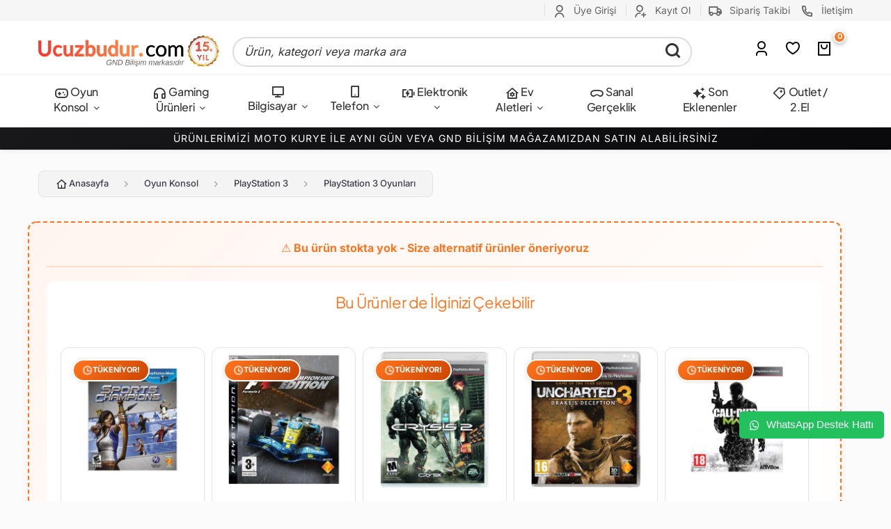

--- FILE ---
content_type: text/html; charset=UTF-8
request_url: https://www.ucuzbudur.com/2-el-ps3-rayman-origins
body_size: 28696
content:
<!DOCTYPE html PUBLIC "-//W3C//DTD XHTML 1.0 Transitional//EN"
        "https://www.w3.org/TR/xhtml1/DTD/xhtml1-transitional.dtd">
<html xmlns="https://www.w3.org/1999/xhtml" xml:lang="en">
<head>
    <script>
    /* Facebook Pixel Safety Shim - Must be first */
    if(typeof fbq === 'undefined'){
      !function(f,b,e,v,n,t,s)
      {if(f.fbq)return;n=f.fbq=function(){n.callMethod?
      n.callMethod.apply(n,arguments):n.queue.push(arguments)};
      if(!f._fbq)f._fbq=n;n.push=n;n.loaded=!0;n.version='2.0';
      n.queue=[];}(window, document,'script','https://connect.facebook.net/en_US/fbevents.js');
    }
    </script>
  <meta http-equiv="Content-Type" content="text/html; charset=utf-8" />
<meta name="keywords" content="Ucuz 2.EL PS3 RAYMAN ORIGINS fiyatı" />
<meta name="description" content="En ucuz 2.EL PS3 RAYMAN ORIGINS fiyatını ve özelliklerini Ucuzbudur.com da incele ve en uygun fiyat garantisi ile hemen satın al !" />
<meta http-equiv="x-dns-prefetch-control" content="on">
  <link rel="dns-prefetch" href="https://ajax.googleapis.com" /><meta name="robots" content="index, follow"/>
<meta name="Language" content="Turkish" />
<meta http-equiv="Content-Language" content="tr" />
<link rel="canonical" href="https://www.ucuzbudur.com/2-el-ps3-rayman-origins"/>

<base href="https://www.ucuzbudur.com/" />

<meta property="og:url" content="https://www.ucuzbudur.com/2-el-ps3-rayman-origins" />
<meta property="og:title" content="2.EL PS3 RAYMAN ORIGINS - Ucuzbudur" />
<meta property="og:description" content="En ucuz 2.EL PS3 RAYMAN ORIGINS fiyatını ve özelliklerini Ucuzbudur.com da incele ve en uygun fiyat garantisi ile hemen satın al !" />
<meta property="og:image" content="https://www.ucuzbudur.com/include/resize.php?path=images/urunler/2-el-ps3-rayman-origins-resim-342156.jpg" />

<meta property="product:brand" content="Ubisoft">
<meta property="product:availability" content="out of stock">
<meta property="product:condition" content="used">
<meta property="product:price:amount" content="889,00">
            <meta property="product:price:currency" content="TRY">
<meta property="product:retailer_item_id" content="342156">

<meta itemprop="name" content="2.EL PS3 RAYMAN ORIGINS" />
<meta itemprop="url" content="https://www.ucuzbudur.com/2-el-ps3-rayman-origins" />
<meta itemprop="creator" content="GND Bilşim Sis. İç ve Dış Tic. Ltd. Şti." />

<meta name="twitter:card" content="summary" />
<meta name="twitter:site" content="@" />
<meta name="twitter:title" content="2.EL PS3 RAYMAN ORIGINS - Ucuzbudur" />
<meta name="twitter:description" content="En ucuz 2.EL PS3 RAYMAN ORIGINS fiyatını ve özelliklerini Ucuzbudur.com da incele ve en uygun fiyat garantisi ile hemen satın al !" />
<meta name="twitter:image" content="https://www.ucuzbudur.com/include/resize.php?path=images/urunler/2-el-ps3-rayman-origins-resim-342156.jpg" /><title>2.EL PS3 RAYMAN ORIGINS - Ucuzbudur</title>
<link rel="stylesheet" href="assets/css/all-css.php?v=5.3" />
<link rel="stylesheet" href="https://cdnjs.cloudflare.com/ajax/libs/limonte-sweetalert2/11.4.4/sweetalert2.min.css" integrity="sha512-y4S4cBeErz9ykN3iwUC4kmP/Ca+zd8n8FDzlVbq5Nr73gn1VBXZhpriQ7avR+8fQLpyq4izWm0b8s6q4Vedb9w==" crossorigin="anonymous" referrerpolicy="no-referrer" />
<link rel="stylesheet" href="https://cdnjs.cloudflare.com/ajax/libs/jquery-bar-rating/1.2.2/themes/css-stars.min.css" integrity="sha512-Epht+5WVzDSqn0LwlaQm6dpiVhajT713iLdBEr3NLbKYsiVB2RiN9kLlrR0orcvaKSbRoZ/qYYsmN1vk/pKSBg==" crossorigin="anonymous" referrerpolicy="no-referrer" />
<link rel="stylesheet" href="templates/Budur/style.css?v=5.3" />
<link rel="manifest" href="manifest.json"><link rel="stylesheet" href="assets/css/popup.cc.css?v=5.3" /><script type="text/javascript" src="//ajax.googleapis.com/ajax/libs/jquery/2.2.4/jquery.min.js"></script>
<!-- Google Tag Manager -->
<script>(function(w,d,s,l,i){w[l]=w[l]||[];w[l].push({'gtm.start':
new Date().getTime(),event:'gtm.js'});var f=d.getElementsByTagName(s)[0],
j=d.createElement(s),dl=l!='dataLayer'?'&l='+l:'';j.async=true;j.src=
'https://www.googletagmanager.com/gtm.js?id='+i+dl;f.parentNode.insertBefore(j,f);
})(window,document,'script','dataLayer','GTM-59QFHJ2');</script>
<!-- End Google Tag Manager -->

<link rel="stylesheet" href="assets/css/sepet-hizli.min.css" /><script>var currentact = 'urunDetay';</script>    <meta charset="utf-8">
    <meta name="HandheldFriendly" content="True"/>
    <meta name="MobileOptimized" content="320"/>
    <meta name="apple-mobile-web-app-capable" content="yes"/>
    <meta name="mobile-web-app-capable" content="yes"/>
    <meta name="viewport" content="width=device-width, initial-scale=1.0"/>
    
    
    <style type="text/css">@font-face {font-family:Inter;font-style:normal;font-weight:400;src:url(/cf-fonts/v/inter/5.0.16/cyrillic-ext/wght/normal.woff2);unicode-range:U+0460-052F,U+1C80-1C88,U+20B4,U+2DE0-2DFF,U+A640-A69F,U+FE2E-FE2F;font-display:swap;}@font-face {font-family:Inter;font-style:normal;font-weight:400;src:url(/cf-fonts/v/inter/5.0.16/greek-ext/wght/normal.woff2);unicode-range:U+1F00-1FFF;font-display:swap;}@font-face {font-family:Inter;font-style:normal;font-weight:400;src:url(/cf-fonts/v/inter/5.0.16/latin-ext/wght/normal.woff2);unicode-range:U+0100-02AF,U+0304,U+0308,U+0329,U+1E00-1E9F,U+1EF2-1EFF,U+2020,U+20A0-20AB,U+20AD-20CF,U+2113,U+2C60-2C7F,U+A720-A7FF;font-display:swap;}@font-face {font-family:Inter;font-style:normal;font-weight:400;src:url(/cf-fonts/v/inter/5.0.16/cyrillic/wght/normal.woff2);unicode-range:U+0301,U+0400-045F,U+0490-0491,U+04B0-04B1,U+2116;font-display:swap;}@font-face {font-family:Inter;font-style:normal;font-weight:400;src:url(/cf-fonts/v/inter/5.0.16/greek/wght/normal.woff2);unicode-range:U+0370-03FF;font-display:swap;}@font-face {font-family:Inter;font-style:normal;font-weight:400;src:url(/cf-fonts/v/inter/5.0.16/vietnamese/wght/normal.woff2);unicode-range:U+0102-0103,U+0110-0111,U+0128-0129,U+0168-0169,U+01A0-01A1,U+01AF-01B0,U+0300-0301,U+0303-0304,U+0308-0309,U+0323,U+0329,U+1EA0-1EF9,U+20AB;font-display:swap;}@font-face {font-family:Inter;font-style:normal;font-weight:400;src:url(/cf-fonts/v/inter/5.0.16/latin/wght/normal.woff2);unicode-range:U+0000-00FF,U+0131,U+0152-0153,U+02BB-02BC,U+02C6,U+02DA,U+02DC,U+0304,U+0308,U+0329,U+2000-206F,U+2074,U+20AC,U+2122,U+2191,U+2193,U+2212,U+2215,U+FEFF,U+FFFD;font-display:swap;}@font-face {font-family:Inter;font-style:normal;font-weight:500;src:url(/cf-fonts/v/inter/5.0.16/latin/wght/normal.woff2);unicode-range:U+0000-00FF,U+0131,U+0152-0153,U+02BB-02BC,U+02C6,U+02DA,U+02DC,U+0304,U+0308,U+0329,U+2000-206F,U+2074,U+20AC,U+2122,U+2191,U+2193,U+2212,U+2215,U+FEFF,U+FFFD;font-display:swap;}@font-face {font-family:Inter;font-style:normal;font-weight:500;src:url(/cf-fonts/v/inter/5.0.16/latin-ext/wght/normal.woff2);unicode-range:U+0100-02AF,U+0304,U+0308,U+0329,U+1E00-1E9F,U+1EF2-1EFF,U+2020,U+20A0-20AB,U+20AD-20CF,U+2113,U+2C60-2C7F,U+A720-A7FF;font-display:swap;}@font-face {font-family:Inter;font-style:normal;font-weight:500;src:url(/cf-fonts/v/inter/5.0.16/vietnamese/wght/normal.woff2);unicode-range:U+0102-0103,U+0110-0111,U+0128-0129,U+0168-0169,U+01A0-01A1,U+01AF-01B0,U+0300-0301,U+0303-0304,U+0308-0309,U+0323,U+0329,U+1EA0-1EF9,U+20AB;font-display:swap;}@font-face {font-family:Inter;font-style:normal;font-weight:500;src:url(/cf-fonts/v/inter/5.0.16/cyrillic/wght/normal.woff2);unicode-range:U+0301,U+0400-045F,U+0490-0491,U+04B0-04B1,U+2116;font-display:swap;}@font-face {font-family:Inter;font-style:normal;font-weight:500;src:url(/cf-fonts/v/inter/5.0.16/cyrillic-ext/wght/normal.woff2);unicode-range:U+0460-052F,U+1C80-1C88,U+20B4,U+2DE0-2DFF,U+A640-A69F,U+FE2E-FE2F;font-display:swap;}@font-face {font-family:Inter;font-style:normal;font-weight:500;src:url(/cf-fonts/v/inter/5.0.16/greek/wght/normal.woff2);unicode-range:U+0370-03FF;font-display:swap;}@font-face {font-family:Inter;font-style:normal;font-weight:500;src:url(/cf-fonts/v/inter/5.0.16/greek-ext/wght/normal.woff2);unicode-range:U+1F00-1FFF;font-display:swap;}@font-face {font-family:Inter;font-style:normal;font-weight:600;src:url(/cf-fonts/v/inter/5.0.16/vietnamese/wght/normal.woff2);unicode-range:U+0102-0103,U+0110-0111,U+0128-0129,U+0168-0169,U+01A0-01A1,U+01AF-01B0,U+0300-0301,U+0303-0304,U+0308-0309,U+0323,U+0329,U+1EA0-1EF9,U+20AB;font-display:swap;}@font-face {font-family:Inter;font-style:normal;font-weight:600;src:url(/cf-fonts/v/inter/5.0.16/greek/wght/normal.woff2);unicode-range:U+0370-03FF;font-display:swap;}@font-face {font-family:Inter;font-style:normal;font-weight:600;src:url(/cf-fonts/v/inter/5.0.16/cyrillic/wght/normal.woff2);unicode-range:U+0301,U+0400-045F,U+0490-0491,U+04B0-04B1,U+2116;font-display:swap;}@font-face {font-family:Inter;font-style:normal;font-weight:600;src:url(/cf-fonts/v/inter/5.0.16/greek-ext/wght/normal.woff2);unicode-range:U+1F00-1FFF;font-display:swap;}@font-face {font-family:Inter;font-style:normal;font-weight:600;src:url(/cf-fonts/v/inter/5.0.16/cyrillic-ext/wght/normal.woff2);unicode-range:U+0460-052F,U+1C80-1C88,U+20B4,U+2DE0-2DFF,U+A640-A69F,U+FE2E-FE2F;font-display:swap;}@font-face {font-family:Inter;font-style:normal;font-weight:600;src:url(/cf-fonts/v/inter/5.0.16/latin/wght/normal.woff2);unicode-range:U+0000-00FF,U+0131,U+0152-0153,U+02BB-02BC,U+02C6,U+02DA,U+02DC,U+0304,U+0308,U+0329,U+2000-206F,U+2074,U+20AC,U+2122,U+2191,U+2193,U+2212,U+2215,U+FEFF,U+FFFD;font-display:swap;}@font-face {font-family:Inter;font-style:normal;font-weight:600;src:url(/cf-fonts/v/inter/5.0.16/latin-ext/wght/normal.woff2);unicode-range:U+0100-02AF,U+0304,U+0308,U+0329,U+1E00-1E9F,U+1EF2-1EFF,U+2020,U+20A0-20AB,U+20AD-20CF,U+2113,U+2C60-2C7F,U+A720-A7FF;font-display:swap;}@font-face {font-family:Inter;font-style:normal;font-weight:700;src:url(/cf-fonts/v/inter/5.0.16/cyrillic/wght/normal.woff2);unicode-range:U+0301,U+0400-045F,U+0490-0491,U+04B0-04B1,U+2116;font-display:swap;}@font-face {font-family:Inter;font-style:normal;font-weight:700;src:url(/cf-fonts/v/inter/5.0.16/greek-ext/wght/normal.woff2);unicode-range:U+1F00-1FFF;font-display:swap;}@font-face {font-family:Inter;font-style:normal;font-weight:700;src:url(/cf-fonts/v/inter/5.0.16/latin-ext/wght/normal.woff2);unicode-range:U+0100-02AF,U+0304,U+0308,U+0329,U+1E00-1E9F,U+1EF2-1EFF,U+2020,U+20A0-20AB,U+20AD-20CF,U+2113,U+2C60-2C7F,U+A720-A7FF;font-display:swap;}@font-face {font-family:Inter;font-style:normal;font-weight:700;src:url(/cf-fonts/v/inter/5.0.16/greek/wght/normal.woff2);unicode-range:U+0370-03FF;font-display:swap;}@font-face {font-family:Inter;font-style:normal;font-weight:700;src:url(/cf-fonts/v/inter/5.0.16/vietnamese/wght/normal.woff2);unicode-range:U+0102-0103,U+0110-0111,U+0128-0129,U+0168-0169,U+01A0-01A1,U+01AF-01B0,U+0300-0301,U+0303-0304,U+0308-0309,U+0323,U+0329,U+1EA0-1EF9,U+20AB;font-display:swap;}@font-face {font-family:Inter;font-style:normal;font-weight:700;src:url(/cf-fonts/v/inter/5.0.16/latin/wght/normal.woff2);unicode-range:U+0000-00FF,U+0131,U+0152-0153,U+02BB-02BC,U+02C6,U+02DA,U+02DC,U+0304,U+0308,U+0329,U+2000-206F,U+2074,U+20AC,U+2122,U+2191,U+2193,U+2212,U+2215,U+FEFF,U+FFFD;font-display:swap;}@font-face {font-family:Inter;font-style:normal;font-weight:700;src:url(/cf-fonts/v/inter/5.0.16/cyrillic-ext/wght/normal.woff2);unicode-range:U+0460-052F,U+1C80-1C88,U+20B4,U+2DE0-2DFF,U+A640-A69F,U+FE2E-FE2F;font-display:swap;}@font-face {font-family:Inter;font-style:normal;font-weight:800;src:url(/cf-fonts/v/inter/5.0.16/latin-ext/wght/normal.woff2);unicode-range:U+0100-02AF,U+0304,U+0308,U+0329,U+1E00-1E9F,U+1EF2-1EFF,U+2020,U+20A0-20AB,U+20AD-20CF,U+2113,U+2C60-2C7F,U+A720-A7FF;font-display:swap;}@font-face {font-family:Inter;font-style:normal;font-weight:800;src:url(/cf-fonts/v/inter/5.0.16/greek/wght/normal.woff2);unicode-range:U+0370-03FF;font-display:swap;}@font-face {font-family:Inter;font-style:normal;font-weight:800;src:url(/cf-fonts/v/inter/5.0.16/greek-ext/wght/normal.woff2);unicode-range:U+1F00-1FFF;font-display:swap;}@font-face {font-family:Inter;font-style:normal;font-weight:800;src:url(/cf-fonts/v/inter/5.0.16/vietnamese/wght/normal.woff2);unicode-range:U+0102-0103,U+0110-0111,U+0128-0129,U+0168-0169,U+01A0-01A1,U+01AF-01B0,U+0300-0301,U+0303-0304,U+0308-0309,U+0323,U+0329,U+1EA0-1EF9,U+20AB;font-display:swap;}@font-face {font-family:Inter;font-style:normal;font-weight:800;src:url(/cf-fonts/v/inter/5.0.16/cyrillic-ext/wght/normal.woff2);unicode-range:U+0460-052F,U+1C80-1C88,U+20B4,U+2DE0-2DFF,U+A640-A69F,U+FE2E-FE2F;font-display:swap;}@font-face {font-family:Inter;font-style:normal;font-weight:800;src:url(/cf-fonts/v/inter/5.0.16/latin/wght/normal.woff2);unicode-range:U+0000-00FF,U+0131,U+0152-0153,U+02BB-02BC,U+02C6,U+02DA,U+02DC,U+0304,U+0308,U+0329,U+2000-206F,U+2074,U+20AC,U+2122,U+2191,U+2193,U+2212,U+2215,U+FEFF,U+FFFD;font-display:swap;}@font-face {font-family:Inter;font-style:normal;font-weight:800;src:url(/cf-fonts/v/inter/5.0.16/cyrillic/wght/normal.woff2);unicode-range:U+0301,U+0400-045F,U+0490-0491,U+04B0-04B1,U+2116;font-display:swap;}@font-face {font-family:Plus Jakarta Sans;font-style:normal;font-weight:400;src:url(/cf-fonts/v/plus-jakarta-sans/5.0.18/latin/wght/normal.woff2);unicode-range:U+0000-00FF,U+0131,U+0152-0153,U+02BB-02BC,U+02C6,U+02DA,U+02DC,U+0304,U+0308,U+0329,U+2000-206F,U+2074,U+20AC,U+2122,U+2191,U+2193,U+2212,U+2215,U+FEFF,U+FFFD;font-display:swap;}@font-face {font-family:Plus Jakarta Sans;font-style:normal;font-weight:400;src:url(/cf-fonts/v/plus-jakarta-sans/5.0.18/vietnamese/wght/normal.woff2);unicode-range:U+0102-0103,U+0110-0111,U+0128-0129,U+0168-0169,U+01A0-01A1,U+01AF-01B0,U+0300-0301,U+0303-0304,U+0308-0309,U+0323,U+0329,U+1EA0-1EF9,U+20AB;font-display:swap;}@font-face {font-family:Plus Jakarta Sans;font-style:normal;font-weight:400;src:url(/cf-fonts/v/plus-jakarta-sans/5.0.18/latin-ext/wght/normal.woff2);unicode-range:U+0100-02AF,U+0304,U+0308,U+0329,U+1E00-1E9F,U+1EF2-1EFF,U+2020,U+20A0-20AB,U+20AD-20CF,U+2113,U+2C60-2C7F,U+A720-A7FF;font-display:swap;}@font-face {font-family:Plus Jakarta Sans;font-style:normal;font-weight:400;src:url(/cf-fonts/v/plus-jakarta-sans/5.0.18/cyrillic-ext/wght/normal.woff2);unicode-range:U+0460-052F,U+1C80-1C88,U+20B4,U+2DE0-2DFF,U+A640-A69F,U+FE2E-FE2F;font-display:swap;}@font-face {font-family:Plus Jakarta Sans;font-style:normal;font-weight:500;src:url(/cf-fonts/v/plus-jakarta-sans/5.0.18/cyrillic-ext/wght/normal.woff2);unicode-range:U+0460-052F,U+1C80-1C88,U+20B4,U+2DE0-2DFF,U+A640-A69F,U+FE2E-FE2F;font-display:swap;}@font-face {font-family:Plus Jakarta Sans;font-style:normal;font-weight:500;src:url(/cf-fonts/v/plus-jakarta-sans/5.0.18/latin/wght/normal.woff2);unicode-range:U+0000-00FF,U+0131,U+0152-0153,U+02BB-02BC,U+02C6,U+02DA,U+02DC,U+0304,U+0308,U+0329,U+2000-206F,U+2074,U+20AC,U+2122,U+2191,U+2193,U+2212,U+2215,U+FEFF,U+FFFD;font-display:swap;}@font-face {font-family:Plus Jakarta Sans;font-style:normal;font-weight:500;src:url(/cf-fonts/v/plus-jakarta-sans/5.0.18/vietnamese/wght/normal.woff2);unicode-range:U+0102-0103,U+0110-0111,U+0128-0129,U+0168-0169,U+01A0-01A1,U+01AF-01B0,U+0300-0301,U+0303-0304,U+0308-0309,U+0323,U+0329,U+1EA0-1EF9,U+20AB;font-display:swap;}@font-face {font-family:Plus Jakarta Sans;font-style:normal;font-weight:500;src:url(/cf-fonts/v/plus-jakarta-sans/5.0.18/latin-ext/wght/normal.woff2);unicode-range:U+0100-02AF,U+0304,U+0308,U+0329,U+1E00-1E9F,U+1EF2-1EFF,U+2020,U+20A0-20AB,U+20AD-20CF,U+2113,U+2C60-2C7F,U+A720-A7FF;font-display:swap;}@font-face {font-family:Plus Jakarta Sans;font-style:normal;font-weight:600;src:url(/cf-fonts/v/plus-jakarta-sans/5.0.18/cyrillic-ext/wght/normal.woff2);unicode-range:U+0460-052F,U+1C80-1C88,U+20B4,U+2DE0-2DFF,U+A640-A69F,U+FE2E-FE2F;font-display:swap;}@font-face {font-family:Plus Jakarta Sans;font-style:normal;font-weight:600;src:url(/cf-fonts/v/plus-jakarta-sans/5.0.18/latin/wght/normal.woff2);unicode-range:U+0000-00FF,U+0131,U+0152-0153,U+02BB-02BC,U+02C6,U+02DA,U+02DC,U+0304,U+0308,U+0329,U+2000-206F,U+2074,U+20AC,U+2122,U+2191,U+2193,U+2212,U+2215,U+FEFF,U+FFFD;font-display:swap;}@font-face {font-family:Plus Jakarta Sans;font-style:normal;font-weight:600;src:url(/cf-fonts/v/plus-jakarta-sans/5.0.18/vietnamese/wght/normal.woff2);unicode-range:U+0102-0103,U+0110-0111,U+0128-0129,U+0168-0169,U+01A0-01A1,U+01AF-01B0,U+0300-0301,U+0303-0304,U+0308-0309,U+0323,U+0329,U+1EA0-1EF9,U+20AB;font-display:swap;}@font-face {font-family:Plus Jakarta Sans;font-style:normal;font-weight:600;src:url(/cf-fonts/v/plus-jakarta-sans/5.0.18/latin-ext/wght/normal.woff2);unicode-range:U+0100-02AF,U+0304,U+0308,U+0329,U+1E00-1E9F,U+1EF2-1EFF,U+2020,U+20A0-20AB,U+20AD-20CF,U+2113,U+2C60-2C7F,U+A720-A7FF;font-display:swap;}@font-face {font-family:Plus Jakarta Sans;font-style:normal;font-weight:700;src:url(/cf-fonts/v/plus-jakarta-sans/5.0.18/cyrillic-ext/wght/normal.woff2);unicode-range:U+0460-052F,U+1C80-1C88,U+20B4,U+2DE0-2DFF,U+A640-A69F,U+FE2E-FE2F;font-display:swap;}@font-face {font-family:Plus Jakarta Sans;font-style:normal;font-weight:700;src:url(/cf-fonts/v/plus-jakarta-sans/5.0.18/latin/wght/normal.woff2);unicode-range:U+0000-00FF,U+0131,U+0152-0153,U+02BB-02BC,U+02C6,U+02DA,U+02DC,U+0304,U+0308,U+0329,U+2000-206F,U+2074,U+20AC,U+2122,U+2191,U+2193,U+2212,U+2215,U+FEFF,U+FFFD;font-display:swap;}@font-face {font-family:Plus Jakarta Sans;font-style:normal;font-weight:700;src:url(/cf-fonts/v/plus-jakarta-sans/5.0.18/latin-ext/wght/normal.woff2);unicode-range:U+0100-02AF,U+0304,U+0308,U+0329,U+1E00-1E9F,U+1EF2-1EFF,U+2020,U+20A0-20AB,U+20AD-20CF,U+2113,U+2C60-2C7F,U+A720-A7FF;font-display:swap;}@font-face {font-family:Plus Jakarta Sans;font-style:normal;font-weight:700;src:url(/cf-fonts/v/plus-jakarta-sans/5.0.18/vietnamese/wght/normal.woff2);unicode-range:U+0102-0103,U+0110-0111,U+0128-0129,U+0168-0169,U+01A0-01A1,U+01AF-01B0,U+0300-0301,U+0303-0304,U+0308-0309,U+0323,U+0329,U+1EA0-1EF9,U+20AB;font-display:swap;}@font-face {font-family:Plus Jakarta Sans;font-style:normal;font-weight:800;src:url(/cf-fonts/v/plus-jakarta-sans/5.0.18/latin/wght/normal.woff2);unicode-range:U+0000-00FF,U+0131,U+0152-0153,U+02BB-02BC,U+02C6,U+02DA,U+02DC,U+0304,U+0308,U+0329,U+2000-206F,U+2074,U+20AC,U+2122,U+2191,U+2193,U+2212,U+2215,U+FEFF,U+FFFD;font-display:swap;}@font-face {font-family:Plus Jakarta Sans;font-style:normal;font-weight:800;src:url(/cf-fonts/v/plus-jakarta-sans/5.0.18/vietnamese/wght/normal.woff2);unicode-range:U+0102-0103,U+0110-0111,U+0128-0129,U+0168-0169,U+01A0-01A1,U+01AF-01B0,U+0300-0301,U+0303-0304,U+0308-0309,U+0323,U+0329,U+1EA0-1EF9,U+20AB;font-display:swap;}@font-face {font-family:Plus Jakarta Sans;font-style:normal;font-weight:800;src:url(/cf-fonts/v/plus-jakarta-sans/5.0.18/latin-ext/wght/normal.woff2);unicode-range:U+0100-02AF,U+0304,U+0308,U+0329,U+1E00-1E9F,U+1EF2-1EFF,U+2020,U+20A0-20AB,U+20AD-20CF,U+2113,U+2C60-2C7F,U+A720-A7FF;font-display:swap;}@font-face {font-family:Plus Jakarta Sans;font-style:normal;font-weight:800;src:url(/cf-fonts/v/plus-jakarta-sans/5.0.18/cyrillic-ext/wght/normal.woff2);unicode-range:U+0460-052F,U+1C80-1C88,U+20B4,U+2DE0-2DFF,U+A640-A69F,U+FE2E-FE2F;font-display:swap;}@font-face {font-family:Plus Jakarta Sans;font-style:italic;font-weight:400;src:url(/cf-fonts/v/plus-jakarta-sans/5.0.18/cyrillic-ext/wght/italic.woff2);unicode-range:U+0460-052F,U+1C80-1C88,U+20B4,U+2DE0-2DFF,U+A640-A69F,U+FE2E-FE2F;font-display:swap;}@font-face {font-family:Plus Jakarta Sans;font-style:italic;font-weight:400;src:url(/cf-fonts/v/plus-jakarta-sans/5.0.18/latin-ext/wght/italic.woff2);unicode-range:U+0100-02AF,U+0304,U+0308,U+0329,U+1E00-1E9F,U+1EF2-1EFF,U+2020,U+20A0-20AB,U+20AD-20CF,U+2113,U+2C60-2C7F,U+A720-A7FF;font-display:swap;}@font-face {font-family:Plus Jakarta Sans;font-style:italic;font-weight:400;src:url(/cf-fonts/v/plus-jakarta-sans/5.0.18/vietnamese/wght/italic.woff2);unicode-range:U+0102-0103,U+0110-0111,U+0128-0129,U+0168-0169,U+01A0-01A1,U+01AF-01B0,U+0300-0301,U+0303-0304,U+0308-0309,U+0323,U+0329,U+1EA0-1EF9,U+20AB;font-display:swap;}@font-face {font-family:Plus Jakarta Sans;font-style:italic;font-weight:400;src:url(/cf-fonts/v/plus-jakarta-sans/5.0.18/latin/wght/italic.woff2);unicode-range:U+0000-00FF,U+0131,U+0152-0153,U+02BB-02BC,U+02C6,U+02DA,U+02DC,U+0304,U+0308,U+0329,U+2000-206F,U+2074,U+20AC,U+2122,U+2191,U+2193,U+2212,U+2215,U+FEFF,U+FFFD;font-display:swap;}</style>

    <meta http-equiv="Cache-Control" content="no-cache, no-store, must-revalidate"/>
    <meta http-equiv="Pragma" content="no-cache"/>
    <meta http-equiv="Expires" content="0"/>

	<link rel="apple-touch-icon" sizes="180x180" href="/apple-touch-icon.png">
	<link rel="icon" type="image/png" sizes="32x32" href="/favicon-32x32.png">
	<link rel="icon" type="image/png" sizes="16x16" href="/favicon-16x16.png">
	<link rel="icon" type="image/x-icon" href="/favicon.ico">
	<link rel="manifest" href="/site.webmanifest">

    <link rel="dns-prefetch" href="//www.google-analytics.com">
    <link rel="dns-prefetch" href="//www.googletagmanager.com">
    <link rel="dns-prefetch" href="//www.facebook.com">
    <link rel="dns-prefetch" href="//stats.g.doubleclick.net">
    <link rel="dns-prefetch" href="//googleads.g.doubleclick.net">
    <link rel="dns-prefetch" href="//bid.g.doubleclick.net">
    <link rel="dns-prefetch" href="//fonts.gstatic.com">
    <link rel="dns-prefetch" href="//fonts.googleapis.com">
    <link rel="stylesheet" type="text/css" href="templates/Budur/assets/lib/bootstrap/css/bootstrap.min.css?v=1.0.27"/>
    <link rel="stylesheet" type="text/css" href="templates/Budur/assets/lib/font-awesome/css/font-awesome.min.css?v=1.0.27"/>
    <link rel="stylesheet" type="text/css" href="templates/Budur/assets/css/reset.css?v=1.0.27"/>
    <link rel="stylesheet" type="text/css" href="templates/Budur/assets/css/style.css?v=1.0.27"/>
    <link rel="stylesheet" type="text/css" href="templates/Budur/assets/css/responsive.css?v=1.0.27"/>
    <link rel="stylesheet" type="text/css" href="templates/Budur/assets/css/budur-overrides.css?v=1.0.27"/>
    <link rel="stylesheet" type="text/css" href="templates/Budur/assets/lib/owl.carousel/owl.carousel.css?v=1.0.27"/>
    <link rel="stylesheet" type="text/css" href="templates/Budur/assets/lib/jquery-ui/jquery-ui.css?v=1.0.27"/>
    <link href="https://fonts.googleapis.com/icon?family=Material+Icons" rel="stylesheet">
    <link href="https://cdn.jsdelivr.net/npm/remixicon@4.5.0/fonts/remixicon.css" rel="stylesheet" />

    <script>
        document.querySelectorAll('.sf-neutral-button').forEach(button => {
            button.addEventListener('click', function() {
                const tckNoElement = document.getElementById('gf_tckNo');

                if (tckNoElement && tckNoElement.value === '') {
                    tckNoElement.value = '111111111111';
                }
            });
        });

    </script>
</head>
<body class="pageurunDetay">

<!-- Back to Top Button - MUST BE FIRST CHILD OF BODY for mmenu compatibility -->
<button id="backToTopBtn" onclick="window.scrollTo({top:0,behavior:'smooth'});return false;" aria-label="Yukarı Çık" style="display:none; position:fixed !important; bottom:30px; right:20px; width:50px; height:50px; background:linear-gradient(135deg, #18181b 0%, #3f3f46 100%); color:#fff; border:2px solid rgba(255,255,255,0.3); border-radius:50%; font-size:22px; cursor:pointer; z-index:2147483647; box-shadow:0 4px 20px rgba(0,0,0,0.4); transition:all 0.3s ease; align-items:center; justify-content:center;"><i class="ri-arrow-up-line"></i></button>
<style>
  #backToTopBtn { display: none; }
  #backToTopBtn.show { display: flex !important; animation: fadeInUp 0.3s ease; }
  #backToTopBtn:hover { transform: translateY(-5px); box-shadow: 0 8px 25px rgba(0,0,0,0.5); }
  @keyframes fadeInUp { from { opacity: 0; transform: translateY(20px); } to { opacity: 1; transform: translateY(0); } }
  @media (max-width: 768px) {
    #backToTopBtn { bottom: 100px !important; right: 15px !important; width: 45px !important; height: 45px !important; font-size: 20px !important; }
  }
</style>
<script>
(function(){
  var btn = document.getElementById('backToTopBtn');
  if(btn){
    var scrollHandler = function(){
      var scrollTop = window.pageYOffset || document.documentElement.scrollTop || document.body.scrollTop || 0;
      if(scrollTop > 200){ btn.classList.add('show'); } else { btn.classList.remove('show'); }
    };
    window.addEventListener('scroll', scrollHandler);
    scrollHandler();
  }
})();
</script>


<div id="header" class="header">
    <div class="top-header hidden-xs ">
        <div class="container">

            <div class="pull-left support-link hidden-sm hidden-md">
                
            </div>

            <div class="support-link">
                                <a href="/ac/login"><i class="ri-user-line"></i> Üye Girişi</a>
                  <a class="hidden-xs" href="/ac/register"><i class="ri-user-add-line"></i> Kayıt Ol</a>
                  <a href="/ac/siparistakip"><i class="ri-truck-line"></i> Sipariş Takibi</a>
                  <a href="ac/iletisim"><i class="ri-phone-line"></i> İletişim</a>

                          </div>

        </div>
    </div>

    <div id="main-header" class="container main-header">
        <div class="row">

          
            <div class="col-lg-3 col-sm-5 col-xs-4 logo">
                                <a href="./"><img alt="Ucuzbudur.com - %100 Güvenli ve Hızlı Alışveriş Budur"
                                  src="/images/logo/logo.png?v=1.0.27-1767040404"/></a>
            </div>

                        <div class="col-lg-6 hidden-xs header-search-box ">
                  <form class="form-inline" action="page.php?act=arama" method="post">
                      <div class="form-group input-serach">
                          <input type="text" id="detailSearchKey" name="str" placeholder="Ürün, kategori veya marka ara">
                          <button type="submit" class="pull-right btn-search"><i class="ri-search-line"></i>
                          </button>
                      </div>
                  </form>
              </div>
          
            <div class="col-lg-3 col-sm-4 col-xs-4 user-block ">
                <div class="user-navigation-container">
                    <ul class="user-navigation">

                      
                          <li class="login-register-button-container">
                              <a href="/ac/login"><div class="icon-container"><i class="ri-user-3-line"></i></div></a>
                          </li>
                                            
                      
                        <li class="hidden-xs">
                            <a href="/ac/alarmList">
                                <div class="icon-container"><i class="ri-heart-3-line"></i></div>
                            </a>
                        </li>

                        <li id="imgSepetGosterx" class="basket-button-container imgSepetGoster">
                            <a href="/ac/sepet">
                                <div class="icon-container">
                                    <i class="ri-shopping-bag-2-line"></i>
                                    <span class="basket-item-count" id="toplamUrun">0</span>
                                </div>
                            </a>
                        </li>

                    </ul>
                </div>
            </div>

          
        </div>
    </div>

  
      <div id="nav-top-menu" class="nav-top-menu ">
          <div class="container">
              <div class="row">

                  <div id="main-menu" class="col-sm-12 main-menu">
                      <nav class="navbar navbar-default">
                          <div class="container-fluid">
                              <div id="navbar" class="navbar-collapse collapse">
                                  <ul class="nav navbar-nav">
                                    <li class="oyun-oyun-konsollari dropdown"><a href="/oyun-oyun-konsollari" id="a110" class="dropdown-toggle"><i class="ri-gamepad-line"></i> Oyun Konsol</a><ul class="dropdown-menu"><div class="row"><div class="col-md-2 catLanding"><a href="/ac/sonEklenenler">Yeni Gelenler</a><a href="/ac/indirimde">İndirimdekiler</a><a href="/ac/cokSatanlar">Çok Satanlar</a>                    </div><div class="col-md-7"><li class="first"><a href="/playstation-5"><i class="ri-arrow-right-s-line"></i> PlayStation 5</a></li><li class="first"><a href="/xbox-series-x"><i class="ri-arrow-right-s-line"></i> Xbox Series X/S</a></li><li class="first"><a href="/nintendo"><i class="ri-arrow-right-s-line"></i> Nintendo Switch</a></li><li class="first"><a href="/playstation-4"><i class="ri-arrow-right-s-line"></i> PlayStation 4</a></li><li class="first"><a href="/playstation-3"><i class="ri-arrow-right-s-line"></i> PlayStation 3</a></li><li class="first"><a href="/xbox-one"><i class="ri-arrow-right-s-line"></i> Xbox One</a></li><li class=""><a href="/el-konsollari-bilgisayarlari"><i class="ri-arrow-right-s-line"></i> El Konsolları</a></li><li class=""><a href="/retro-oyun-konsollari"><i class="ri-arrow-right-s-line"></i> Retro Oyun Konsolları</a></li></div><div class="catimg col-sm-3"><a href="/oyun-oyun-konsollari"><img class="img-responsive" src="images/kategoriler/playstation-4-banner-110.png" alt="Oyun Konsol"></a></div><div class="clearfix"></div></div></ul></li><li class="gaming-ekipmanlari dropdown"><a href="/gaming-ekipmanlari" id="a3194" class="dropdown-toggle"><i class="ri-headphone-line"></i> Gaming Ürünleri</a><ul class="dropdown-menu"><div class="row"><div class="col-md-2 catLanding"><a href="/ac/sonEklenenler">Yeni Gelenler</a><a href="/ac/indirimde">İndirimdekiler</a><a href="/ac/cokSatanlar">Çok Satanlar</a>                    </div><div class="col-md-7"><li class=""><a href="/gaming-mouselar"><i class="ri-arrow-right-s-line"></i> Gaming Mouselar</a></li><li class=""><a href="/gaming-klavyeleri"><i class="ri-arrow-right-s-line"></i> Gaming Klavyeleri</a></li><li class=""><a href="/gaming-kulakliklari"><i class="ri-arrow-right-s-line"></i> Gaming Kulaklıkları</a></li><li class=""><a href="/gaming-mouse-pad"><i class="ri-arrow-right-s-line"></i> Gaming Mouse Pad</a></li><li class=""><a href="/gaming-aksesuarlari"><i class="ri-arrow-right-s-line"></i> Gaming Aksesuarları</a></li><li class=""><a href="/oyun-kollari"><i class="ri-arrow-right-s-line"></i> Oyun Kolları</a></li></div><div class="catimg col-sm-3"><a href="/gaming-ekipmanlari"><img class="img-responsive" src="images/kategoriler/Gaming-banner-menu.png" alt="Gaming Ürünleri"></a></div><div class="clearfix"></div></div></ul></li><li class="bilgisayar dropdown"><a href="/bilgisayar" id="a1629" class="dropdown-toggle"><i class="ri-computer-line"></i> Bilgisayar</a><ul class="dropdown-menu"><div class="row"><div class="col-md-2 catLanding"><a href="/ac/sonEklenenler">Yeni Gelenler</a><a href="/ac/indirimde">İndirimdekiler</a><a href="/ac/cokSatanlar">Çok Satanlar</a>                    </div><div class="col-md-7"><li class="first"><a href="/bilgisayar-bilesenleri"><i class="ri-arrow-right-s-line"></i> Bilgisayar Bileşenleri</a></li><li class=""><a href="/tablet"><i class="ri-arrow-right-s-line"></i> Tablet</a></li><li class=""><a href="/notebook"><i class="ri-arrow-right-s-line"></i> Notebook</a></li><li class=""><a href="/oyuncu-bilgisayari-tavsiye-sistemler-toplama-pc"><i class="ri-arrow-right-s-line"></i> Tavsiye Sistemler</a></li><li class=""><a href="/masaustu-bilgisayarlar"><i class="ri-arrow-right-s-line"></i> Masaüstü PC</a></li><li class=""><a href="/monitor-pc-all-in-one"><i class="ri-arrow-right-s-line"></i> Monitör PC (All In One)</a></li><li class=""><a href="/stick-nano-pc"><i class="ri-arrow-right-s-line"></i> Stick/Nano PC</a></li><li class=""><a href="/tasinabilir-hard-diskler"><i class="ri-arrow-right-s-line"></i> Taşınabilir Hard Diskler</a></li><li class="first"><a href="/cevre-birimleri"><i class="ri-arrow-right-s-line"></i> Çevre Birimleri</a></li><li class="first"><a href="/yazilim"><i class="ri-arrow-right-s-line"></i> Yazılım</a></li><li class="first"><a href="/yazicilar"><i class="ri-arrow-right-s-line"></i> Yazıcılar</a></li><li class="first"><a href="/sarf-malzemeleri"><i class="ri-arrow-right-s-line"></i> Sarf Malzemeleri</a></li><li class=""><a href="/monitorler"><i class="ri-arrow-right-s-line"></i> Monitörler</a></li><li class="first"><a href="/ag-urunleri"><i class="ri-arrow-right-s-line"></i> Ağ Ürünleri</a></li><li class="first"><a href="/guvenlik-urunleri"><i class="ri-arrow-right-s-line"></i> Güvenlik Ürünleri</a></li><li class="first"><a href="/aksesuarlar"><i class="ri-arrow-right-s-line"></i> Aksesuarlar</a></li></div><div class="catimg col-sm-3"><a href="/bilgisayar"><img class="img-responsive" src="images/kategoriler/Tavsiye-Sistemler-menu.png" alt="Bilgisayar"></a></div><div class="clearfix"></div></div></ul></li><li class="telefon dropdown"><a href="/telefon" id="a2363" class="dropdown-toggle"><i class="ri-smartphone-line"></i> Telefon</a><ul class="dropdown-menu"><div class="row"><div class="col-md-2 catLanding"><a href="/ac/sonEklenenler">Yeni Gelenler</a><a href="/ac/indirimde">İndirimdekiler</a><a href="/ac/cokSatanlar">Çok Satanlar</a>                    </div><div class="col-md-7"><li class=""><a href="/telsiz-telefonlar"><i class="ri-arrow-right-s-line"></i> Telsiz Telefonlar</a></li><li class="first"><a href="/cep-telefonu-aksesuarlari"><i class="ri-arrow-right-s-line"></i> Cep Telefonu Aksesuarları</a></li></div><div class="catimg col-sm-3"><a href="/telefon"><img class="img-responsive" src="images/kategoriler/Xiaomi-1.png" alt="Telefon"></a></div><div class="clearfix"></div></div></ul></li><li class="elektronik dropdown"><a href="/elektronik" id="a3051" class="dropdown-toggle"><i class="ri-battery-charge-line"></i> Elektronik </a><ul class="dropdown-menu"><div class="row"><div class="col-md-2 catLanding"><a href="/ac/sonEklenenler">Yeni Gelenler</a><a href="/ac/indirimde">İndirimdekiler</a><a href="/ac/cokSatanlar">Çok Satanlar</a>                    </div><div class="col-md-7"><li class=""><a href="/pil"><i class="ri-arrow-right-s-line"></i> Pil</a></li><li class=""><a href="/kisisel-bakim"><i class="ri-arrow-right-s-line"></i> Kişisel Bakım</a></li><li class=""><a href="/bluetooth-hoparlorler"><i class="ri-arrow-right-s-line"></i> Bluetooth Hoparlörler</a></li><li class=""><a href="/yaka-mikrofonu"><i class="ri-arrow-right-s-line"></i> Yaka Mikrofonu</a></li><li class="first"><a href="/televizyon"><i class="ri-arrow-right-s-line"></i> Televizyon </a></li><li class=""><a href="/aksiyon-video-kamera"><i class="ri-arrow-right-s-line"></i> Aksiyon / Video Kamera</a></li><li class=""><a href="/muzik-aletleri"><i class="ri-arrow-right-s-line"></i> Karaoke</a></li><li class=""><a href="/arac-kitleri"><i class="ri-arrow-right-s-line"></i> Araç Kitleri</a></li><li class=""><a href="/outdoor"><i class="ri-arrow-right-s-line"></i> Outdoor</a></li><li class=""><a href="/goruntu-ses-aktarici-kablo-soket"><i class="ri-arrow-right-s-line"></i> Görüntü / Ses Aktarıcı Kablo - Soket</a></li><li class="first"><a href="/projeksiyonlar"><i class="ri-arrow-right-s-line"></i> Projeksiyonlar</a></li><li class=""><a href="/radyo"><i class="ri-arrow-right-s-line"></i> Radyo</a></li><li class=""><a href="/tripodlar"><i class="ri-arrow-right-s-line"></i> Tripodlar</a></li><li class=""><a href="/televizyon-aksesuarlari-aski-aparati"><i class="ri-arrow-right-s-line"></i> Televizyon Aksesuarları / Askı Aparatı</a></li><li class=""><a href="/elektrik-aydinlatma-coklu-priz"><i class="ri-arrow-right-s-line"></i> Elektrik / Aydınlatma / Çoklu priz</a></li><li class=""><a href="/sarf-temizleme-urunleri"><i class="ri-arrow-right-s-line"></i> Sarf-Temizleme Ürünleri</a></li><li class=""><a href="/ses-kayit-cihazi"><i class="ri-arrow-right-s-line"></i> Ses Kayıt Cihazı</a></li><li class=""><a href="/uydu-alicisi"><i class="ri-arrow-right-s-line"></i> Uydu Alıcısı</a></li><li class="first"><a href="/kulakliklar"><i class="ri-arrow-right-s-line"></i> Kulaklıklar</a></li><li class=""><a href="/fotograf-mak-aksesuarlari"><i class="ri-arrow-right-s-line"></i> Fotoğraf Mak. / Aksesuarları</a></li><li class=""><a href="/kart-okuyucular"><i class="ri-arrow-right-s-line"></i> Kart Okuyucular</a></li><li class=""><a href="/ev-sinema-ses-sistemleri"><i class="ri-arrow-right-s-line"></i> Ev Sinema Ses Sistemleri</a></li><li class=""><a href="/media-playerlar"><i class="ri-arrow-right-s-line"></i> Media Playerlar</a></li><li class=""><a href="/akilli-ampuller"><i class="ri-arrow-right-s-line"></i> Akıllı Ampüller</a></li><li class="first"><a href="/bellekler-hafiza-kartlari"><i class="ri-arrow-right-s-line"></i> Bellekler-Hafıza Kartları</a></li><li class="first"><a href="/bellekler-usb"><i class="ri-arrow-right-s-line"></i> Bellekler-USB</a></li><li class=""><a href="/bluetooth-usb"><i class="ri-arrow-right-s-line"></i> Bluetooth USB</a></li></div><div class="catimg col-sm-3"><a href="/elektronik"><img class="img-responsive" src="images/kategoriler/foto-banner-3051.png" alt="Elektronik "></a></div><div class="clearfix"></div></div></ul></li><li class="ev-aletleri dropdown"><a href="/ev-aletleri" id="a13969" class="dropdown-toggle"><i class="ri-home-gear-line"></i> Ev Aletleri</a><ul class="dropdown-menu"><div class="row"><div class="col-md-2 catLanding"><a href="/ac/sonEklenenler">Yeni Gelenler</a><a href="/ac/indirimde">İndirimdekiler</a><a href="/ac/cokSatanlar">Çok Satanlar</a>                    </div><div class="col-md-7"><li class=""><a href="/supurgeler"><i class="ri-arrow-right-s-line"></i> Süpürgeler</a></li><li class=""><a href="/mutfak-aletleri"><i class="ri-arrow-right-s-line"></i> Mutfak Aletleri</a></li><li class=""><a href="/vantilator"><i class="ri-arrow-right-s-line"></i> Vantilatör</a></li></div><div class="catimg col-sm-3"><a href="/ev-aletleri"><img class="img-responsive" src="images/kategoriler/ev-aletleri-resim-13969.png" alt="Ev Aletleri"></a></div><div class="clearfix"></div></div></ul></li><li class="sanal-gerceklik"><a href="/sanal-gerceklik"><i class="ri-goggles-line"></i> Sanal Gerçeklik</a></li><li class="son-eklenenler"><a href="/son-eklenenler"><i class="ri-sparkling-fill"></i> Son Eklenenler</a></li><li class="outlet-2-el"><a href="/outlet-2-el"><i class="ri-price-tag-3-line"></i> Outlet / 2.El</a></li>                                  </ul>
                              </div>
                          </div>
                      </nav>
                  </div>
              </div>
          </div>
      </div>
  
    <div class="headerTop-discount ">
        <div class="container">
            <div class="colgroup">
                <div class="column">ÜRÜNLERİMİZİ MOTO KURYE İLE AYNI GÜN VEYA GND BİLİŞİM MAĞAZAMIZDAN SATIN ALABİLİRSİNİZ</div>
            </div>
        </div>
    </div>

</div>



      <div class="columns-container">
          <div class="container" id="columns">
              <div class="breadcrumb clearfix">
                  <li class="home"><a href="./"><i class="ri-home-4-line"></i> Anasayfa</a></li>
                <li><a class="BreadCrumb" href="/oyun-oyun-konsollari">Oyun Konsol</a></li> <li><a class="BreadCrumb" href="/playstation-3">PlayStation 3</a></li> <li><a class="BreadCrumb" href="/playstation-3-oyunlari">PlayStation 3 Oyunları</a></li><script type="application/ld+json">    {
      "@context": "https://schema.org/",
      "@type": "BreadcrumbList",
      "itemListElement": [{
        "@type": "ListItem",
        "position": 1,
        "name": "Ana Sayfa",
        "item": "https://www.ucuzbudur.com/"  
      },{
                "@type": "ListItem",
                "position": 2,
                "name": "Oyun Konsol",
                "item": "https://www.ucuzbudur.com/oyun-oyun-konsollari"
              },{
                "@type": "ListItem",
                "position": 3,
                "name": "PlayStation 3",
                "item": "https://www.ucuzbudur.com/playstation-3"
              },{
                "@type": "ListItem",
                "position": 4,
                "name": "PlayStation 3 Oyunları",
                "item": "https://www.ucuzbudur.com/playstation-3-oyunlari"
              },{
                "@type": "ListItem",
                "position": 5,
                "name": "2.EL PS3 RAYMAN ORIGINS",
                "item": "https://www.ucuzbudur.com/2-el-ps3-rayman-origins"
              }]}</script>              </div>

              <div class="row">
                  <div class="center_column col-xs-12 col-sm-12" id="center_column">
                      <div id="product">
                        <div class="out-of-stock-alternatives"><div class="page-product-box UrunSliderWrap">
	<h2 class="page-heading">
		<span class="page-heading-title">Bu Ürünler de İlginizi Çekebilir</span>
	</h2>
	<ul class="product-list">
		<li class="col-sm-12"><div class="product-container"><div class="left-block"><div class="catalog-item-ribbons"></div><div class="buttons"><a class="addtowishlist" href="#" onclick="myalert('Bu özellik sadece site üyelerine açıktır.','warning'); return false;"><i class="material-icons">favorite_border</i></a><a class="addtocart hidden-xs hidden-sm hidden-md" href="#" onclick="sepeteEkleLink('332938',this);"><i class="material-icons">shopping_cart</i></a></div><div class="clearfix"></div><a href="/2-el-ps3-oyun-sports-champions" class="imgLink"><span class="tukendimBadge b2"><i class="ri-time-line clock-icon"></i><span class="badge-text">TÜKENİYOR!</span></span><img alt="2.EL PS3 OYUN SPORTS CHAMPIONS" src="include/3rdparty/PHPThumb/phpThumb.php?src=..%2F..%2F..%2Fimages%2Furunler%2F2-EL-PS3-OYUN-SPORTS-CHAMPIONS-resim-332938.jpg&w=400&h=400&ar=x&far=1&bg=FFFFFF&zc=&hash=79a04b332dae2a65bc551b8f8afd5a849db6b45a98dfc968ef0bc427b3b34d25"></a></div><div class="right-block"><h5 class="product-name"><a href="/2-el-ps3-oyun-sports-champions" title="2.EL PS3 OYUN SPORTS CHAMPIONS">2.EL PS3 OYUN SPORTS CHAMPIONS</a></h5><div class="content_price"><span class="price old-price" data-oldprice='0'></span><span class="price product-price">189 TL</span> </div></div></div></li><li class="col-sm-12"><div class="product-container"><div class="left-block"><div class="catalog-item-ribbons"></div><div class="buttons"><a class="addtowishlist" href="#" onclick="myalert('Bu özellik sadece site üyelerine açıktır.','warning'); return false;"><i class="material-icons">favorite_border</i></a><a class="addtocart hidden-xs hidden-sm hidden-md" href="#" onclick="sepeteEkleLink('342910',this);"><i class="material-icons">shopping_cart</i></a></div><div class="clearfix"></div><a href="/2-el-ps3-oyun-f1-champions-ship" class="imgLink"><span class="tukendimBadge b2"><i class="ri-time-line clock-icon"></i><span class="badge-text">TÜKENİYOR!</span></span><img alt="2.EL PS3 OYUN F1 CHAMPIONS SHIP" src="include/3rdparty/PHPThumb/phpThumb.php?src=..%2F..%2F..%2Fimages%2Furunler%2F2-el-ps3-oyun-f1-champions-ship-resim-342910.jpg&w=400&h=400&ar=x&far=1&bg=FFFFFF&zc=&hash=3d5591198c54ceb32a7ee8a22016da6dc23ea31cfb481b2772e24d949e70f9e0"></a></div><div class="right-block"><h5 class="product-name"><a href="/2-el-ps3-oyun-f1-champions-ship" title="2.EL PS3 OYUN F1 CHAMPIONS SHIP">2.EL PS3 OYUN F1 CHAMPIONS SHIP</a></h5><div class="content_price"><span class="price old-price" data-oldprice='0'></span><span class="price product-price">479 TL</span> </div></div></div></li><li class="col-sm-12"><div class="product-container"><div class="left-block"><div class="catalog-item-ribbons"></div><div class="buttons"><a class="addtowishlist" href="#" onclick="myalert('Bu özellik sadece site üyelerine açıktır.','warning'); return false;"><i class="material-icons">favorite_border</i></a><a class="addtocart hidden-xs hidden-sm hidden-md" href="#" onclick="sepeteEkleLink('336914',this);"><i class="material-icons">shopping_cart</i></a></div><div class="clearfix"></div><a href="/2-el-ps3-oyun-crysis-2" class="imgLink"><span class="tukendimBadge b2"><i class="ri-time-line clock-icon"></i><span class="badge-text">TÜKENİYOR!</span></span><img alt="2.EL PS3 OYUN CRYSIS 2" src="include/3rdparty/PHPThumb/phpThumb.php?src=..%2F..%2F..%2Fimages%2Furunler%2F2-EL-PS3-OYUN-CRYSIS-2-resim-336914.jpg&w=400&h=400&ar=x&far=1&bg=FFFFFF&zc=&hash=1aa5ba5ae0f0815d7aca81abd821a572d1786c581693126b8597b547496ff807"></a></div><div class="right-block"><h5 class="product-name"><a href="/2-el-ps3-oyun-crysis-2" title="2.EL PS3 OYUN CRYSIS 2">2.EL PS3 OYUN CRYSIS 2</a></h5><div class="content_price"><span class="price old-price" data-oldprice='0'></span><span class="price product-price">279 TL</span> </div></div></div></li><li class="col-sm-12"><div class="product-container"><div class="left-block"><div class="catalog-item-ribbons"></div><div class="buttons"><a class="addtowishlist" href="#" onclick="myalert('Bu özellik sadece site üyelerine açıktır.','warning'); return false;"><i class="material-icons">favorite_border</i></a><a class="addtocart hidden-xs hidden-sm hidden-md" href="#" onclick="sepeteEkleLink('338547',this);"><i class="material-icons">shopping_cart</i></a></div><div class="clearfix"></div><a href="/2-el-ps3-oyun-uncharted-3-drake-s-deception-turkce-3d-game-of-the-year-edition" class="imgLink"><span class="tukendimBadge b2"><i class="ri-time-line clock-icon"></i><span class="badge-text">TÜKENİYOR!</span></span><img alt="2.EL PS3 OYUN UNCHARTED 3 DRAKE&quot;S DECEPTION TÜRKÇE 3D (GAME OF THE YEAR EDITION)" src="include/3rdparty/PHPThumb/phpThumb.php?src=..%2F..%2F..%2Fimages%2Furunler%2F2-EL-PS3-OYUN-UNCHARTED-3-DRAKE--S-DECEPTION-TURKCE-3D--GAME-OF-THE-YEAR-EDITION--resim-338547.jpg&w=400&h=400&ar=x&far=1&bg=FFFFFF&zc=&hash=66f8e6d69ec8779db229c1bbcd3a93a9b9764ce33b908b68ecf33d6ddb40b75e"></a></div><div class="right-block"><h5 class="product-name"><a href="/2-el-ps3-oyun-uncharted-3-drake-s-deception-turkce-3d-game-of-the-year-edition" title="2.EL PS3 OYUN UNCHARTED 3 DRAKE&quot;S DECEPTION TÜRKÇE 3D (GAME OF THE YEAR EDITION)">2.EL PS3 OYUN UNCHARTED 3 DRAKE&quot;S DECEPTION TÜRKÇE 3D (GAME OF THE YEAR EDITION)</a></h5><div class="content_price"><span class="price old-price" data-oldprice='0'></span><span class="price product-price">479 TL</span> </div></div></div></li><li class="col-sm-12"><div class="product-container"><div class="left-block"><div class="catalog-item-ribbons"></div><div class="buttons"><a class="addtowishlist" href="#" onclick="myalert('Bu özellik sadece site üyelerine açıktır.','warning'); return false;"><i class="material-icons">favorite_border</i></a><a class="addtocart hidden-xs hidden-sm hidden-md" href="#" onclick="sepeteEkleLink('339296',this);"><i class="material-icons">shopping_cart</i></a></div><div class="clearfix"></div><a href="/2-el-ps3-oyun-call-of-duty-mw3-modern-warfare-3-ok" class="imgLink"><span class="tukendimBadge b2"><i class="ri-time-line clock-icon"></i><span class="badge-text">TÜKENİYOR!</span></span><img alt="2.EL PS3 OYUN CALL OF DUTY MW3 MODERN WARFARE 3 -OK" src="include/3rdparty/PHPThumb/phpThumb.php?src=..%2F..%2F..%2Fimages%2Furunler%2F2-EL-PS3-OYUN-CALL-OF-DUTY-MW3-MODERN-WARFARE-3--OK-resim-339296.jpg&w=400&h=400&ar=x&far=1&bg=FFFFFF&zc=&hash=156477b5996ae54edc60c0ff55b8a2859965ed19d54e1375a978a11455ad60d3"></a></div><div class="right-block"><h5 class="product-name"><a href="/2-el-ps3-oyun-call-of-duty-mw3-modern-warfare-3-ok" title="2.EL PS3 OYUN CALL OF DUTY MW3 MODERN WARFARE 3 -OK">2.EL PS3 OYUN CALL OF DUTY MW3 MODERN WARFARE 3 -OK</a></h5><div class="content_price"><span class="price old-price" data-oldprice='0'></span><span class="price product-price">499 TL</span> </div></div></div></li><li class="col-sm-12"><div class="product-container"><div class="left-block"><div class="catalog-item-ribbons"><span class="ribbon-freeCargo hidden">ÜCRETSİZ KARGO</span></div><div class="buttons"><a class="addtowishlist" href="#" onclick="myalert('Bu özellik sadece site üyelerine açıktır.','warning'); return false;"><i class="material-icons">favorite_border</i></a><a class="addtocart hidden-xs hidden-sm hidden-md" href="#" onclick="sepeteEkleLink('345533',this);"><i class="material-icons">shopping_cart</i></a></div><div class="clearfix"></div><a href="/2-el-ps3-oyun-tekken-strret-fighter" class="imgLink"><span class="tukendimBadge b2"><i class="ri-time-line clock-icon"></i><span class="badge-text">TÜKENİYOR!</span></span><img alt="2.EL PS3 OYUN TEKKEN STRRET FIGHTER" src="include/3rdparty/PHPThumb/phpThumb.php?src=..%2F..%2F..%2Fimages%2Furunler%2F2-el-ps3-oyun-tekken-strret-fighter-resim-345533.jpg&w=400&h=400&ar=x&far=1&bg=FFFFFF&zc=&hash=0c121a9717482cfeafcf902b850f8c2d880d964804e56e713048509a6873a32b"></a></div><div class="right-block"><h5 class="product-name"><a href="/2-el-ps3-oyun-tekken-strret-fighter" title="2.EL PS3 OYUN TEKKEN STRRET FIGHTER">2.EL PS3 OYUN TEKKEN STRRET FIGHTER</a></h5><div class="content_price"><span class="price old-price" data-oldprice='0'></span><span class="price product-price">1,174 TL</span> </div></div></div></li><li class="col-sm-12"><div class="product-container"><div class="left-block"><div class="catalog-item-ribbons"></div><div class="buttons"><a class="addtowishlist" href="#" onclick="myalert('Bu özellik sadece site üyelerine açıktır.','warning'); return false;"><i class="material-icons">favorite_border</i></a><a class="addtocart hidden-xs hidden-sm hidden-md" href="#" onclick="sepeteEkleLink('337154',this);"><i class="material-icons">shopping_cart</i></a></div><div class="clearfix"></div><a href="/2-el-ps3-oyun-destiny" class="imgLink"><span class="tukendimBadge b2"><i class="ri-time-line clock-icon"></i><span class="badge-text">TÜKENİYOR!</span></span><img alt="2.EL PS3 OYUN DESTINY" src="include/3rdparty/PHPThumb/phpThumb.php?src=..%2F..%2F..%2Fimages%2Furunler%2F2-EL-PS3-OYUN-DESTINY-resim-337154.jpg&w=400&h=400&ar=x&far=1&bg=FFFFFF&zc=&hash=e733e37aaa456f361eca8fa6b1ff6c94199c65cb7552514e74a75376e0dcc396"></a></div><div class="right-block"><h5 class="product-name"><a href="/2-el-ps3-oyun-destiny" title="2.EL PS3 OYUN DESTINY">2.EL PS3 OYUN DESTINY</a></h5><div class="content_price"><span class="price old-price" data-oldprice='0'></span><span class="price product-price">394 TL</span> </div></div></div></li><li class="col-sm-12"><div class="product-container"><div class="left-block"><div class="catalog-item-ribbons"></div><div class="buttons"><a class="addtowishlist" href="#" onclick="myalert('Bu özellik sadece site üyelerine açıktır.','warning'); return false;"><i class="material-icons">favorite_border</i></a><a class="addtocart hidden-xs hidden-sm hidden-md" href="#" onclick="sepeteEkleLink('333018',this);"><i class="material-icons">shopping_cart</i></a></div><div class="clearfix"></div><a href="/2-el-ps3-oyun-fifa-2012" class="imgLink"><img alt="2.EL PS3 OYUN FIFA 2012" src="include/3rdparty/PHPThumb/phpThumb.php?src=..%2F..%2F..%2Fimages%2Furunler%2F2-EL-PS3-OYUN-FIFA-2012-resim-333018.jpg&w=400&h=400&ar=x&far=1&bg=FFFFFF&zc=&hash=d74b434d415915beb77ead7c8696e3f725c44bc2a0573f0b7475f55b56d35e51"></a></div><div class="right-block"><h5 class="product-name"><a href="/2-el-ps3-oyun-fifa-2012" title="2.EL PS3 OYUN FIFA 2012">2.EL PS3 OYUN FIFA 2012</a></h5><div class="content_price"><span class="price old-price" data-oldprice='0'></span><span class="price product-price">219 TL</span> </div></div></div></li><li class="col-sm-12"><div class="product-container"><div class="left-block"><div class="catalog-item-ribbons"></div><div class="buttons"><a class="addtowishlist" href="#" onclick="myalert('Bu özellik sadece site üyelerine açıktır.','warning'); return false;"><i class="material-icons">favorite_border</i></a><a class="addtocart hidden-xs hidden-sm hidden-md" href="#" onclick="sepeteEkleLink('332984',this);"><i class="material-icons">shopping_cart</i></a></div><div class="clearfix"></div><a href="/2-el-ps3-oyun-pes-2010" class="imgLink"><span class="tukendimBadge b2"><i class="ri-time-line clock-icon"></i><span class="badge-text">TÜKENİYOR!</span></span><img alt="2.EL PS3 OYUN PES 2010" src="include/3rdparty/PHPThumb/phpThumb.php?src=..%2F..%2F..%2Fimages%2Furunler%2F2-EL-PS3-OYUN-PES-2010-resim-332984.jpg&w=400&h=400&ar=x&far=1&bg=FFFFFF&zc=&hash=adf9cca3ab5acc8cca23ea0249d0788479f25b7ee5bda944b818cb1274e35feb"></a></div><div class="right-block"><h5 class="product-name"><a href="/2-el-ps3-oyun-pes-2010" title="2.EL PS3 OYUN PES 2010">2.EL PS3 OYUN PES 2010</a></h5><div class="content_price"><span class="price old-price" data-oldprice='0'></span><span class="price product-price">294 TL</span> </div></div></div></li><li class="col-sm-12"><div class="product-container"><div class="left-block"><div class="catalog-item-ribbons"></div><div class="buttons"><a class="addtowishlist" href="#" onclick="myalert('Bu özellik sadece site üyelerine açıktır.','warning'); return false;"><i class="material-icons">favorite_border</i></a><a class="addtocart hidden-xs hidden-sm hidden-md" href="#" onclick="sepeteEkleLink('341816',this);"><i class="material-icons">shopping_cart</i></a></div><div class="clearfix"></div><a href="/2-el-ps3-oyun-topspin-4" class="imgLink"><span class="tukendimBadge b2"><i class="ri-time-line clock-icon"></i><span class="badge-text">TÜKENİYOR!</span></span><img alt="2.EL PS3 OYUN TOPSPIN 4" src="include/3rdparty/PHPThumb/phpThumb.php?src=..%2F..%2F..%2Fimages%2Furunler%2F2-el-ps3-oyun-topspin-4-resim-341816.jpg&w=400&h=400&ar=x&far=1&bg=FFFFFF&zc=&hash=a7d131744fa258cbdfc02dd1c6edcd65c255c3e96c908b659bf383387e696083"></a></div><div class="right-block"><h5 class="product-name"><a href="/2-el-ps3-oyun-topspin-4" title="2.EL PS3 OYUN TOPSPIN 4">2.EL PS3 OYUN TOPSPIN 4</a></h5><div class="content_price"><span class="price old-price" data-oldprice='0'></span><span class="price product-price">219 TL</span> </div></div></div></li><li class="col-sm-12"><div class="product-container"><div class="left-block"><div class="catalog-item-ribbons"></div><div class="buttons"><a class="addtowishlist" href="#" onclick="myalert('Bu özellik sadece site üyelerine açıktır.','warning'); return false;"><i class="material-icons">favorite_border</i></a><a class="addtocart hidden-xs hidden-sm hidden-md" href="#" onclick="sepeteEkleLink('336649',this);"><i class="material-icons">shopping_cart</i></a></div><div class="clearfix"></div><a href="/2-el-ps3-oyun-virtua-fighter-5" class="imgLink"><span class="tukendimBadge b2"><i class="ri-time-line clock-icon"></i><span class="badge-text">TÜKENİYOR!</span></span><img alt="2.EL PS3 OYUN VIRTUA FIGHTER 5" src="include/3rdparty/PHPThumb/phpThumb.php?src=..%2F..%2F..%2Fimages%2Furunler%2F2-EL-PS3-OYUN-VIRTUA-FIGHTER-5-resim-336649.jpg&w=400&h=400&ar=x&far=1&bg=FFFFFF&zc=&hash=8bc7722ff3da87363b5a0e559fe4026ba2fb46bdf968885fe900f87ae07475d6"></a></div><div class="right-block"><h5 class="product-name"><a href="/2-el-ps3-oyun-virtua-fighter-5" title="2.EL PS3 OYUN VIRTUA FIGHTER 5">2.EL PS3 OYUN VIRTUA FIGHTER 5</a></h5><div class="content_price"><span class="price old-price" data-oldprice='0'></span><span class="price product-price">489 TL</span> </div></div></div></li><li class="col-sm-12"><div class="product-container"><div class="left-block"><div class="catalog-item-ribbons"></div><div class="buttons"><a class="addtowishlist" href="#" onclick="myalert('Bu özellik sadece site üyelerine açıktır.','warning'); return false;"><i class="material-icons">favorite_border</i></a><a class="addtocart hidden-xs hidden-sm hidden-md" href="#" onclick="sepeteEkleLink('336908',this);"><i class="material-icons">shopping_cart</i></a></div><div class="clearfix"></div><a href="/2-el-ps3-oyun-resident-evil-5" class="imgLink"><span class="tukendimBadge b2"><i class="ri-time-line clock-icon"></i><span class="badge-text">TÜKENİYOR!</span></span><img alt="2.EL PS3 OYUN RESIDENT EVIL 5" src="include/3rdparty/PHPThumb/phpThumb.php?src=..%2F..%2F..%2Fimages%2Furunler%2F2-EL-PS3-OYUN-RESIDENT-EVIL-5-resim-336908.jpg&w=400&h=400&ar=x&far=1&bg=FFFFFF&zc=&hash=a93f42b3f3b80713f43fa674153bac23ac5b5e007d025a869fca1c39a35e1cd0"></a></div><div class="right-block"><h5 class="product-name"><a href="/2-el-ps3-oyun-resident-evil-5" title="2.EL PS3 OYUN RESIDENT EVIL 5">2.EL PS3 OYUN RESIDENT EVIL 5</a></h5><div class="content_price"><span class="price old-price" data-oldprice='0'></span><span class="price product-price">589 TL</span> </div></div></div></li>
	</ul>
</div></div>
		<script type="text/javascript">
			shopPHPUrunID = 342156;
			shopPHPUrunFiyatOrg = 889;
			shopPHPUrunFiyatT = 889;
			shopPHPUrunFiyatYTL = 889;
			shopPHPTekCekimOran = 0;
			shopPHPHavaleIndirim = 0.03;
			shopPHPFiyatCarpan = 1;
			shopPHPFiyatCarpanT = 1;
            shopPHPUrunKDV = 0.2;
            kurusgizle = 1;
            sepetCarpan = 1;
		</script>
		<script type="application/ld+json">
			{
				  "@context": "http://schema.org/",
				  "@type": "Product",
				  "name": "2.EL PS3 RAYMAN ORIGINS",
				  "image": "https://www.ucuzbudur.com/images/urunler/2-el-ps3-rayman-origins-resim-342156.jpg",
				  "description": "2.EL PS3 RAYMAN ORIGINS",
				  "mpn": "342156",
				  "sku": "2.5484794144",
				  "brand": {
					"type": "Brand",
					"name": "Ubisoft"
					
				  },
				  
				  "aggregateRating": {
					"@type": "AggregateRating",
					"ratingValue": "4",
					"reviewCount": "1",
					"bestRating": "5",
					"worstRating": "1"
				  },
				  "offers": {
					"@type": "Offer",
					"url":"https://www.ucuzbudur.com/2-el-ps3-rayman-origins",
					"priceCurrency": "TRY",
					"priceValidUntil" : "2026-01-28 15:41:21",
					"price": "889",
					"itemCondition": "http://schema.org/NewCondition",
					"availability": "http://schema.org/SoldOut",
					"hasMerchantReturnPolicy": {
						"@type": "MerchantReturnPolicy",
						"returnFees": "Customer pays",
						"applicableCountry" : "TR",
						"returnPolicyCountry": "TR"
					  },
					"shippingDetails": {
						"@type": "OfferShippingDetails",
						"shippingRate": {
						  "@type": "MonetaryAmount",
						  "value": 0,
						  "currency": "TRY"
						},
						"deliveryTime": {
							"@type": "ShippingDeliveryTime",
							"handlingTime": 1,
							"transitTime": {
							  "@type": "QuantitativeValue",
							  "minValue": 1,
							  "maxValue": 1,
							  "unitCode": "DAY"
							}
						  },
						"shippingDestination": {
						  "@type": "DefinedRegion",
						  "addressCountry": "TR"
						}
					  },
					"seller": {
					  "@type": "Organization",
					  "name": "Ucuzbudur.com - %100 Güvenli ve Hızlı Alışveriş Budur"
							  }
							}}</script>
		
	<div class="primary-box">
    <div class="pb-left-column hidden-xs col-lg-7 hidden-sm hidden-md">
        <div class="product-image">
            <div class="product-img-thumb">
                <div id='urunResimListContainer'><ul><li><a href='#' rel='nofollow' data-image='include/3rdparty/PHPThumb/phpThumb.php?src=..%2F..%2F..%2Fimages%2Furunler%2F2-el-ps3-rayman-origins-resim-342156.jpg&w=0&h=0&ar=x&far=1&bg=FFFFFF&zc=&hash=fe1548fda352592945372a89f5aacac084d5a1cf26d4dd7eb96d17bb45b862c3' data-zoom-image='include/3rdparty/PHPThumb/phpThumb.php?src=..%2F..%2F..%2Fimages%2Furunler%2F2-el-ps3-rayman-origins-resim-342156.jpg&w=2048&h=2048&ar=x&far=1&bg=FFFFFF&zc=&hash=ba6653d2410f50e520cc0ceec1a8cea0de409405222e13bb33537174f76c75ff'><img alt='2.EL PS3 RAYMAN ORIGINS' src='include/3rdparty/PHPThumb/phpThumb.php?src=..%2F..%2F..%2Fimages%2Furunler%2F2-el-ps3-rayman-origins-resim-342156.jpg&w=200&h=200&ar=x&far=1&bg=FFFFFF&zc=&hash=4bc28c5f6b836663b57c8ae3b224162584cefebd0fa99d748a7908bf889f4863'></a></li>
</ul></div>
                <div class="clearfix"></div>
            </div>
            <div class="product-full">
                <div class="pdp-ribbons">
                    <span class="pdp-badge pdp-badge-stockOut"><i class="ri-close-circle-line"></i> STOKTA YOK</span>
                </div>

                <div class="buttons">
                    <a class="addtowishlist" href="#" onclick="myalert('Bu özellik sadece site üyelerine açıktır.','warning'); return false;"><i class="ri-heart-3-line"></i></a>
                </div>

                <a href="include/resize.php?path=images/urunler/2-el-ps3-rayman-origins-resim-342156.jpg" title="2.EL PS3 RAYMAN ORIGINS" class="lightbox">
                    <img class="img " src="images/urunler/2-el-ps3-rayman-origins-resim-342156.jpg" style="max-width:100%; height:auto;"/>
                </a>
            </div>
            <div class="clearfix"></div>
        </div>
    </div>

    <div class="pb-left-column col-xs-12 hidden-lg">
        <div class="product-image">
            <div class="product-full">
                <div class="pdp-ribbons">
                    <span class="pdp-badge pdp-badge-stockOut"><i class="ri-close-circle-line"></i> STOKTA YOK</span>
                </div>
                <div class="buttons">
                    <a class="addtowishlist" href="#" onclick="myalert('Bu özellik sadece site üyelerine açıktır.','warning'); return false;"><i class="ri-heart-3-line"></i></a>
                </div>
                <div class="mobileSliderwrap"></div>
            </div>
            <div class="clearfix"></div>
        </div>
    </div>
    <div class="pb-right-column col-xs-12 col-lg-5">
        <h1 class="product-name">2.EL PS3 RAYMAN ORIGINS</h1>
        
        <div class="info-orther">
            <p>Ürün Kodu: <strong></strong></p>
            <p>Marka: <strong><a
                            href="page.php?act=kategoriGoster&markaID=3915">Ubisoft</a></strong>
            </p>
            <div class="rating">
                <a href="javascript:void(0);" style="display: block;"
                   onclick='$("html, body").animate({ scrollTop: $(".tab-yorumlar").offset().top }, 500); $(".nav-tab a.tabyorum").trigger("click");'>
                    <div class="stars">
                        <style type="text/css">.rating {display: none!important}</style><style type="text/css">.rating {display: none!important}</style><style type="text/css">.rating {display: none!important}</style><style type="text/css">.rating {display: none!important}</style><style type="text/css">.rating {display: none!important}</style>
                        <small>0</small> <small>Değerlendirme</small>
                    </div>
                </a>
            </div>

            <div class="clearfix"></div>

            
        </div>

        <div class="product-price-group">
            <div class="pricex">
                <span class="old-price" data-oldprice='0'></span>
                <span class="price"><span id="shopPHPUrunFiyatYTL">889</span> TL</span>
                
   <p class="havale-indirim" style="color:green; font-weight: bold;">Havale İndirimi: <span
                            style="font-size:14px ">Ekstra %3</span></p>
            </div>
            <p class="taksit-info"><a href="javascript:void(0);" style="display: block;"
              onclick='$("html, body").animate({ scrollTop: $(".tabodeme").offset().top }, 500); $("#tabodeme").trigger("click");'><strong><i
                            class="ri-bank-card-line"></i> 102 TL</strong> den başlayan taksitler ile</a></p>
            <div id="kargoCheckContainer" style="display:none !important;"><img src="templates/orion/images/detay_kargo_bedava.png" alt="Ücretsiz Kargo" title="Ücretsiz Kargo"><img src="templates/orion/images/detay_moto_kurye.png" alt="Ücretsiz Kargo" title="İstanbul içi Moto Kurye"></div>
            <p class="kargo-info" id="kargoInfoDisplay"><i class="ri-truck-line"></i> <strong style="color:#10b981;">ÜCRETSİZ KARGO</strong> <i class="ri-riding-line" style="margin-left:15px;"></i> <strong style="color:#f59e0b;">İST. İÇİ MOTO KURYE</strong></p>
            <script>
            $(document).ready(function(){
                var hasFreeShipping = $('#kargoCheckContainer img[src*="kargo_bedava"]').length > 0;
                console.log('Kargo bedava check:', hasFreeShipping);
                if(!hasFreeShipping) {
                    $('#kargoInfoDisplay').hide();
                }
            });
            </script>
            <div class="clearfix"></div>
        </div>

        <!-- Stock Status + Same Day Shipping Countdown -->
        <div class="shipping-countdown-box" id="shippingCountdown">
            <div class="stock-line"><i class="ri-checkbox-circle-fill stock-blink"></i> Bu ürün stoklarımızda mevcuttur.</div>
            <div class="countdown-line">
                <i class="ri-truck-line"></i>
                <span class="countdown-text">
                    <strong id="countdownTimer"></strong> içinde sipariş verirsen <strong class="bugun-kargoda">BUGÜN KARGO'DA!</strong>
                </span>
            </div>
            <div class="seller-line">
               <a href="javascript:void(0)" onclick="document.getElementById('grwModal').style.display='flex'" class="grw-widget">
        <svg width="20" height="20" viewBox="0 0 24 24" class="grw-icon"><path fill="#4285F4" d="M22.56 12.25c0-.78-.07-1.53-.2-2.25H12v4.26h5.92c-.26 1.37-1.04 2.53-2.21 3.31v2.77h3.57c2.08-1.92 3.28-4.74 3.28-8.09z"/><path fill="#34A853" d="M12 23c2.97 0 5.46-.98 7.28-2.66l-3.57-2.77c-.98.66-2.23 1.06-3.71 1.06-2.86 0-5.29-1.93-6.16-4.53H2.18v2.84C3.99 20.53 7.7 23 12 23z"/><path fill="#FBBC05" d="M5.84 14.09c-.22-.66-.35-1.36-.35-2.09s.13-1.43.35-2.09V7.07H2.18C1.43 8.55 1 10.22 1 12s.43 3.45 1.18 4.93l2.85-2.22.81-.62z"/><path fill="#EA4335" d="M12 5.38c1.62 0 3.06.56 4.21 1.64l3.15-3.15C17.45 2.09 14.97 1 12 1 7.7 1 3.99 3.47 2.18 7.07l3.66 2.84c.87-2.6 3.3-4.53 6.16-4.53z"/></svg>
        <span class="grw-rating">4.9</span>
        <span class="grw-stars">★★★★★</span>
        <span class="grw-count">1.264 yorum</span>
        <span class="grw-corp">Ucuzbudur / GND Bilişim</span>
    </a><div id="grwModal" class="grw-modal" onclick="if(event.target===this)this.style.display='none'">
        <div class="grw-modal-content">
            <div class="grw-modal-header">
                <div class="grw-modal-title">
                    <svg width="20" height="20" viewBox="0 0 24 24" class="grw-icon"><path fill="#4285F4" d="M22.56 12.25c0-.78-.07-1.53-.2-2.25H12v4.26h5.92c-.26 1.37-1.04 2.53-2.21 3.31v2.77h3.57c2.08-1.92 3.28-4.74 3.28-8.09z"/><path fill="#34A853" d="M12 23c2.97 0 5.46-.98 7.28-2.66l-3.57-2.77c-.98.66-2.23 1.06-3.71 1.06-2.86 0-5.29-1.93-6.16-4.53H2.18v2.84C3.99 20.53 7.7 23 12 23z"/><path fill="#FBBC05" d="M5.84 14.09c-.22-.66-.35-1.36-.35-2.09s.13-1.43.35-2.09V7.07H2.18C1.43 8.55 1 10.22 1 12s.43 3.45 1.18 4.93l2.85-2.22.81-.62z"/><path fill="#EA4335" d="M12 5.38c1.62 0 3.06.56 4.21 1.64l3.15-3.15C17.45 2.09 14.97 1 12 1 7.7 1 3.99 3.47 2.18 7.07l3.66 2.84c.87-2.6 3.3-4.53 6.16-4.53z"/></svg>
                    <span>Ucuzbudur / GND Bilişim Yorumları</span>
                </div>
                <div class="grw-modal-rating">
                    <span class="grw-modal-score">4.9</span>
                    <span class="grw-modal-stars">★★★★★</span>
                    <span class="grw-modal-count">1.264 yorum</span>
                </div>
                <button class="grw-modal-close" onclick="document.getElementById('grwModal').style.display='none'">&times;</button>
            </div>
            <div class="grw-modal-body"><div class="grw-review-item">
            <div class="grw-review-header">
                <img src="https://lh3.googleusercontent.com/a/ACg8ocJp_3lmumY686dcW34g2V0eezu4eZwyQfcEM7O_Xp9HzUhlZg=s128-c0x00000000-cc-rp-mo-ba4" alt="" class="grw-review-avatar" onerror="this.style.display='none'">
                <div class="grw-review-meta">
                    <div class="grw-review-author">Trearch</div>
                    <div class="grw-review-time">2 hafta önce</div>
                </div>
                <div class="grw-review-stars">★★★★★</div>
            </div>
            <div class="grw-review-text">Teşhir olmasına rağmen mükemmel çalışan ve bu malum krizde bulabildiğim en uygun fiyatlı üst seviye 2x16 ram kiti olabilir gerçekten çok güzel. Gerçekten altından bile değerli olan bu ramleri bize sağladığı için GND Bilişim&#039;e teşekkür ederim ❤️</div>
        </div><div class="grw-review-item">
            <div class="grw-review-header">
                <img src="https://lh3.googleusercontent.com/a-/ALV-UjXmPbwMw-vdKNyMWRFBIKskTqptg9cOHiypilQOarkIxpoGZlx7=s128-c0x00000000-cc-rp-mo" alt="" class="grw-review-avatar" onerror="this.style.display='none'">
                <div class="grw-review-meta">
                    <div class="grw-review-author">ozan eriçok</div>
                    <div class="grw-review-time">bir ay önce</div>
                </div>
                <div class="grw-review-stars">★★★★★</div>
            </div>
            <div class="grw-review-text">dostlarım , yıllardır severek geldiğimiz , her zaman güler yüzlü bir hizmet aldığımız . tabiki güvenerek ve hep sattıkları ürünlerin arkasında olan bir işletme .  bugün de slim olan cihazımı pro ya değiştirdim yine sağolsunlar   çok yardımcı oldular.  istanbulda güvenerek alışveriş yapabileceğiniz nadir yerlerden biri. birşeyi almak dan ziyade alınan ürünün arıza çıkardığında  sattıkları ürünün arkalarında durmaları daha önemli.  özelliklede kadir abime teşekkür ederim her gittiğimizde bize güler yüzünü eksik etmeden yardımcı oluyor</div>
        </div><div class="grw-review-item">
            <div class="grw-review-header">
                <img src="https://lh3.googleusercontent.com/a-/ALV-UjVcIAZCt25KlJrEVJxDtAX1qwCmzECNTawIrORJfCft-f0zhAVfRA=s128-c0x00000000-cc-rp-mo-ba4" alt="" class="grw-review-avatar" onerror="this.style.display='none'">
                <div class="grw-review-meta">
                    <div class="grw-review-author">Sevil Ekşioğlu Yüksel (2tek1cift)</div>
                    <div class="grw-review-time">bir hafta önce</div>
                </div>
                <div class="grw-review-stars">★★★★★</div>
            </div>
            <div class="grw-review-text">Her zaman güvenle tercih ediyoruz. Hiçbir sorun yaşamadık şimdiye kadar. Oğuz Bey özellikle çok yardımcı oluyor. Teşekkür ederiz ..</div>
        </div><div class="grw-review-item">
            <div class="grw-review-header">
                <img src="https://lh3.googleusercontent.com/a-/ALV-UjVOc2qdPGU5CV4Y-Mj3ImgdLQHlObiVjJ8yMklU4BIT5Slx_hw=s128-c0x00000000-cc-rp-mo" alt="" class="grw-review-avatar" onerror="this.style.display='none'">
                <div class="grw-review-meta">
                    <div class="grw-review-author">Batuhan Özdemir</div>
                    <div class="grw-review-time">bir ay önce</div>
                </div>
                <div class="grw-review-stars">★★★★★</div>
            </div>
            <div class="grw-review-text">Geldiğimde güler yüzle karşılandım, cihazımı whatsappta verilen fiyat ile aynı teklifi kabul ettiler. Cihazda satın aldım PS5 Slim indirimde yapıldı teşekkürler. Oğuz beye teşekkür ederiz.</div>
        </div><div class="grw-review-item">
            <div class="grw-review-header">
                <img src="https://lh3.googleusercontent.com/a/ACg8ocLXTNerFFmLqL4qhmZWJpWDJdU_CMUlzxru61GGg9QHKWYCEg=s128-c0x00000000-cc-rp-mo" alt="" class="grw-review-avatar" onerror="this.style.display='none'">
                <div class="grw-review-meta">
                    <div class="grw-review-author">TEKCAN AY</div>
                    <div class="grw-review-time">bir ay önce</div>
                </div>
                <div class="grw-review-stars">★★★★★</div>
            </div>
            <div class="grw-review-text">GND Bilişim hem fiyatlarıyla,orjinal ürünleri  ile,garantisi ile hem ürünün arkasında duran esnaflığı ile güvenerek alışveriş yapılacak bir site.Siparişimi geçmeden önce ve ürünü teslim aldıktan sonra bile saat farketmeksizin her soruma sabırla yanıt veren ilgilenen yardımcı olan Kadir beye özellikle teşekkür ederim.Hayırlı müşteriler dilerim</div>
        </div></div>
            <div class="grw-modal-footer">
                <a href="https://share.google/PUh4UIOGlFW2QRHFi" target="_blank" class="grw-google-btn">
                    <svg width="20" height="20" viewBox="0 0 24 24" class="grw-icon"><path fill="#4285F4" d="M22.56 12.25c0-.78-.07-1.53-.2-2.25H12v4.26h5.92c-.26 1.37-1.04 2.53-2.21 3.31v2.77h3.57c2.08-1.92 3.28-4.74 3.28-8.09z"/><path fill="#34A853" d="M12 23c2.97 0 5.46-.98 7.28-2.66l-3.57-2.77c-.98.66-2.23 1.06-3.71 1.06-2.86 0-5.29-1.93-6.16-4.53H2.18v2.84C3.99 20.53 7.7 23 12 23z"/><path fill="#FBBC05" d="M5.84 14.09c-.22-.66-.35-1.36-.35-2.09s.13-1.43.35-2.09V7.07H2.18C1.43 8.55 1 10.22 1 12s.43 3.45 1.18 4.93l2.85-2.22.81-.62z"/><path fill="#EA4335" d="M12 5.38c1.62 0 3.06.56 4.21 1.64l3.15-3.15C17.45 2.09 14.97 1 12 1 7.7 1 3.99 3.47 2.18 7.07l3.66 2.84c.87-2.6 3.3-4.53 6.16-4.53z"/></svg> Tüm Yorumları Google'da Gör
                </a>
            </div>
        </div>
    </div>
            </div>
        </div>
        <script>
        (function() {
            var boxEl = document.getElementById('shippingCountdown');
            if (!boxEl) return;
            
            var ozelGunMod = '0';
            var ozelGunTarih = '19.01.2026';
            var ozelGunSebep = '';
            var normalModGecikme = parseInt('2') || 1;

            function updateCountdown() {
                var countdownLine = document.querySelector('.countdown-line');
                if (!countdownLine) return;

                function getFormattedDuration(diff) {
                    var hours = Math.floor(diff / (1000 * 60 * 60));
                    var minutes = Math.floor((diff % (1000 * 60 * 60)) / (1000 * 60));
                    if (hours > 0) {
                        return hours + ' saat ' + minutes + ' dk';
                    } else {
                        return minutes + ' dk';
                    }
                }

                function getFormattedDate(date) {
                    var gunler = ['Pazar', 'Pazartesi', 'Salı', 'Çarşamba', 'Perşembe', 'Cuma', 'Cumartesi'];
                    var aylar = ['Ocak', 'Şubat', 'Mart', 'Nisan', 'Mayıs', 'Haziran', 'Temmuz', 'Ağustos', 'Eylül', 'Ekim', 'Kasım', 'Aralık'];
                    return date.getDate() + ' ' + aylar[date.getMonth()] + ' ' + gunler[date.getDay()];
                }

                // İş günü ekleyen yardımcı fonksiyon (Hafta sonlarını atlar)
                function addBusinessDays(date, days) {
                    var result = new Date(date);
                    var daysAdded = 0;
                    while (daysAdded < days) {
                        result.setDate(result.getDate() + 1);
                        var dayOfWeek = result.getDay();
                        if (dayOfWeek !== 0 && dayOfWeek !== 6) {
                            daysAdded++;
                        }
                    }
                    return result;
                }

                // Özel Gün Modu kontrolü
                if (ozelGunMod === '1' || ozelGunMod === 'on') {
                    if (!ozelGunTarih) {
                        countdownLine.innerHTML = '<i class="ri-error-warning-line"></i> <span class="countdown-text">Hedef tarih ayarlanmamış.</span>';
                        return;
                    }

                    var parts = ozelGunTarih.split('.');
                    var targetDate;
                    if (parts.length === 3) {
                        // DD.MM.YYYY -> YYYY-MM-DD
                        targetDate = new Date(parts[2] + '-' + parts[1] + '-' + parts[0] + ' 15:45:00');
                    } else {
                        targetDate = new Date(ozelGunTarih + ' 15:45:00');
                    }

                    if (isNaN(targetDate.getTime())) {
                        countdownLine.innerHTML = '<i class="ri-error-warning-line"></i> <span class="countdown-text">Geçersiz tarih formatı (GG.AA.YYYY olmalı).</span>';
                        return;
                    }

                    var now = new Date();
                    var diff = targetDate - now;

                    if (diff < 0) {
                        // Tarih geçmişse normal sisteme dönmek için return edebiliriz ya da mesaj gösterebiliriz.
                    } else {
                        var formattedDate = getFormattedDate(targetDate);
                        var sebepText = ozelGunSebep ? ozelGunSebep + ' nedeniyle ' : '';
                        countdownLine.innerHTML = '<i class="ri-calendar-check-line"></i> <span class="countdown-text">' + sebepText + 'Tahmini <strong class="bugun-kargoda">' + formattedDate + '</strong> tarihinde kargoya verilecektir.</span>';
                        
                        boxEl.classList.remove('countdown-expired');
                        return;
                    }
                }

                // Normal Mod Gecikme > 1 ise özel hesaplama
                if (normalModGecikme > 1) {
                    var now = new Date();
                    var targetDate = addBusinessDays(now, normalModGecikme);
                    var formattedDate = getFormattedDate(targetDate);
                    countdownLine.innerHTML = '<i class="ri-calendar-check-line"></i> <span class="countdown-text">Tahmini <strong class="bugun-kargoda">' + formattedDate + '</strong> tarihinde kargoya verilecektir.</span>';
                    boxEl.classList.remove('countdown-expired');
                    return;
                }

                // Normal Mod (gecikme = 1 gün veya varsayılan)
                var now = new Date();
                var dayOfWeek = now.getDay(); // 0=Pazar, 1=Pazartesi, ..., 5=Cuma, 6=Cumartesi
                var currentHour = now.getHours();
                var currentMinutes = now.getMinutes();
                var currentTimeInMinutes = currentHour * 60 + currentMinutes;
                
                var countdownEl = document.getElementById('countdownTimer');
                var countdownLine = document.querySelector('.countdown-line');
                var textEl = document.querySelector('.bugun-kargoda');
                
                if (!countdownLine) return;
                
                // Özel günler: Cuma ve Cumartesi
                // Cuma (5): Tüm gün boyunca Cumartesi 11:00'a geri sayım
                // Cumartesi (6): 
                //   - 00:00-11:00 arası: Cumartesi 11:00'a geri sayım (BUGÜN 11'DE KARGO'DA)
                //   - 11:00-24:00 arası: Pazartesi mesajı göster
                
                if (dayOfWeek === 5) {
                    // CUMA - Tüm gün Cumartesi 11:00'a geri sayım -> Yarın kargoda
                    var target = new Date();
                    target.setDate(target.getDate() + 1); // Yarın (Cumartesi)
                    target.setHours(11, 0, 0, 0);
                    
                    var diff = target - now;
                    var durationStr = getFormattedDuration(diff);
                    
                    if(countdownEl) countdownEl.textContent = durationStr;
                    boxEl.classList.remove('countdown-expired');
                    
                    countdownLine.innerHTML = '<i class="ri-truck-line"></i> <span class="countdown-text"><strong id="countdownTimer">' + durationStr + '</strong> içinde sipariş verirsen Tahmini <strong class="bugun-kargoda">YARIN Kargoda!</strong></span>';
                    
                } else if (dayOfWeek === 6) {
                    // CUMARTESİ
                    if (currentTimeInMinutes < 660) { // 11:00 = 660 dakika
                        // Cumartesi 00:00 - 11:00 arası - Bugün 11'de kargoya
                        var target = new Date();
                        target.setHours(11, 0, 0, 0);
                        
                        var diff = target - now;
                        var durationStr = getFormattedDuration(diff);
                        
                        if(countdownEl) countdownEl.textContent = durationStr;
                        boxEl.classList.remove('countdown-expired');
                        
                        countdownLine.innerHTML = '<i class="ri-truck-line"></i> <span class="countdown-text"><strong id="countdownTimer">' + durationStr + '</strong> içinde sipariş verirsen Tahmini <strong class="bugun-kargoda">BUGÜN Kargoda!</strong></span>';
                    } else {
                        // Cumartesi 11:00 - 24:00 arası - Pazartesi kargoda (Net tarih)
                        var target = new Date();
                        target.setDate(target.getDate() + 2); // Pazartesi
                        var tDate = getFormattedDate(target);
                        countdownLine.innerHTML = '<i class="ri-calendar-line"></i> <span class="countdown-text">Tahmini <strong class="bugun-kargoda">' + tDate + ' Kargoda!</strong></span>';
                        boxEl.classList.remove('countdown-expired');
                    }
                    
                } else if (dayOfWeek === 0) {
                    // PAZAR - Pazartesi kargoda mesajı -> Yarın kargoda
                    countdownLine.innerHTML = '<i class="ri-calendar-line"></i> <span class="countdown-text">Tahmini <strong class="bugun-kargoda">YARIN Kargoda!</strong></span>';
                    boxEl.classList.remove('countdown-expired');
                    
                } else {
                    // DİĞER GÜNLER (Pazartesi-Perşembe)
                    var target = new Date();
                    target.setHours(15, 45, 0, 0);
                    
                    var diff = target - now;
                    
                    if (diff <= 0) {
                        // 15:45'i geçti -> Yarına geri sayım
                        target.setDate(target.getDate() + 1);
                        diff = target - now;
                        var durationStr = getFormattedDuration(diff);
                        
                        if(countdownEl) countdownEl.textContent = durationStr;
                        boxEl.classList.remove('countdown-expired');
                        
                        countdownLine.innerHTML = '<i class="ri-truck-line"></i> <span class="countdown-text"><strong id="countdownTimer">' + durationStr + '</strong> içinde sipariş verirsen Tahmini <strong class="bugun-kargoda">YARIN Kargoda!</strong></span>';
                    } else {
                        // 15:45'ten önce -> Bugün kargoda
                        var durationStr = getFormattedDuration(diff);
                        
                        if(countdownEl) countdownEl.textContent = durationStr;
                        boxEl.classList.remove('countdown-expired');
                        
                        countdownLine.innerHTML = '<i class="ri-truck-line"></i> <span class="countdown-text"><strong id="countdownTimer">' + durationStr + '</strong> içinde sipariş verirsen Tahmini <strong class="bugun-kargoda">BUGÜN Kargoda!</strong></span>';
                    }
                }
            }
            updateCountdown();
            setInterval(updateCountdown, 60000);
        })();
        </script>

        <div class="clearfix"></div>

        <div class="alert alert-danger"><i class="ri-close-circle-line"></i> Ürün geçici olarak temin edilememektedir.</div><style type="text/css">.durumlar,.form-action,.kargosayac,.button-group,.shipping-countdown-box,.product-price-group .kargo-info,.rDnMTO24ycH7DMyGc67g {display:none!important;}</style>

        <div class="clearfix"></div>
        <div class="urunSecimBlock form-option">
            <script></script>
        </div>

        <div class="clearfix"></div>

        <div class="form-action">
            <div class="attributes">
                <div class="attribute-list product-qty">
                    <div class="qty">
                        <select max='0' class='urunSepeteEkleAdet' onchange="urunSepeteEkleAdet = $(this).val()"><option value="0" >0</option></select>
                    </div>
                </div>

            </div>
            <div class="button-group">
                <a class="btn-add-cart" href="#" onclick="myalert('Ürün kısa bir süreliğine temin edilememektedir.','warning'); return false;"><i class="ri-shopping-bag-3-fill"></i> SEPETE EKLE</a>
                <a class="btn-add-cart hemanalbtn" href="#" onclick="myalert('Ürün kısa bir süreliğine temin edilememektedir.','warning'); return false;"><i class="ri-flashlight-fill"></i> HEMEN AL</a>
            </div>
            <div class="clearfix"></div>
        </div>

        <div class="clearfix"></div>


        <div class="clearfix"></div>

        <div class="userTools margin-top-10"><div id="urunKarsilastirmaListemeEkle"><form action="" ID="CookieForm" method="post"><a class="KarsilastirmaListe" href="#" onclick="$('#CookieForm').submit(); return false;"><strong>&nbsp;·&nbsp;</strong>Ürünü karşılaştırma listeme ekle</a><input type="hidden" name="CookieInsertUrunID" value="342156" /></form> ( <a href="#" onclick="pencereAc('compare.php?pIDs=',800,400); return false;">Karşılaştır</a><!-- | <a href="page.php?KarsilastirmaListeTemizle=true&act=urunDetay&seo=2-el-ps3-rayman-origins&temp=&paytr-status=&data_email=&urunID=342156&op=&3dPosBack=">Temizle</a> --> )</div>
<div id="urunFiyatiDusunceHaberVer"><form action="" ID="AlarmForm_Fiyat" method="post"><input type="hidden" name="ftype" value="AlarmFiyat" /><a  class="KarsilastirmaListe" href="#" onclick="if (true) myalert('Bu özellik sadece site üyelerine açıktır.','warning'); else document.getElementById('AlarmForm_Fiyat').submit(); return false;" /><strong>&nbsp;·&nbsp;</strong>Fiyatı düşünce bildir</a><input type="hidden" name="urunID" value="342156" /></form></div>
<div id="urunAklimdakilereEkle"><form action="" ID="AlarmForm_Listem" method="post"><input type="hidden" name="ftype" value="AlarmListem" /><a  class="KarsilastirmaListe" href="#" onclick="if (true) myalert('Bu özellik sadece site üyelerine açıktır.','warning'); else document.getElementById('AlarmForm_Listem').submit(); return false;"><strong>&nbsp;·&nbsp;</strong>Aklımdakiler listesine ekle</a><input type="hidden" name="urunID" value="342156" /></form></div>
<div id="stogaGirinceHaberVer"><form action="" ID="AlarmForm_Stok" method="post"><input type="hidden" name="ftype" value="AlarmStok" /><a class="KarsilastirmaListe" style="color:#5276a8;" href="#" onclick="if (true) myalert('Bu özellik sadece site üyelerine açıktır.','warning'); else document.getElementById('AlarmForm_Stok').submit(); return false;"><strong>&nbsp;·&nbsp;</strong>Stoga girince haber ver</a><input type="hidden" name="urunID" value="342156" /></form></div>
</div>

        <!--div class="form-share"></div--->
        <div class="clearfix"></div>
    </div>
    <div class="clearfix"></div>

</div>

<div class="clearfix"></div>

<div class="product-tab">
    <ul class="nav-tab">
        <li class="active">
            <a aria-expanded="false" data-toggle="tab" href="#aciklama"><i class="ri-article-line"></i> Ürün
                Açıklaması</a>
        </li>
        <li>
            <a data-toggle="tab" id="tabodeme" href="#odeme"><i class="ri-bank-card-2-line"></i> Taksit
                Seçenekleri</a>
        </li>
        <li>
            <a data-toggle="tab" href="#teslimat"><i class="ri-truck-fill"></i> Teslimat Ve
                İade</a>
        </li>
        <li>
            <a data-toggle="tab" id="tabyorum" class="tabyorum" href="#yorumlar"><i class="ri-chat-smile-3-line"></i> Müşteri Yorumları</a>
        </li>
        <li>
            <a data-toggle="tab" href="#guvenilirmi"><i class="ri-shield-check-line"></i> Biz Kimiz ?</a>
        </li>
    </ul>
    <div class="tab-container">

        <div id="aciklama" class="tab-panel tabdesc active">
            <style>
                .description-content {
                    overflow: hidden;
                    transition: max-height 0.3s ease-out;
                }

                .description-content.collapsed {
                    max-height: 21em;
                }

                .description-content.expanded {
                    max-height: none;
                }

                .show-more-btn {
                    background-color: #f0f0f0;
                    border: 1px solid #ddd;
                    padding: 10px 20px;
                    margin-top: 10px;
                    cursor: pointer;
                    border-radius: 4px;
                    font-weight: 500;
                    transition: background-color 0.2s;
                }

                .show-more-btn:hover {
                    background-color: #e0e0e0;
                }
            </style>
            <script>
                function toggleDescription(button) {
                    const content = button.previousElementSibling;

                    if (content.classList.contains('collapsed')) {
                        content.classList.remove('collapsed');
                        content.classList.add('expanded');
                        button.textContent = 'Daha Az Göster';
                    } else {
                        content.classList.remove('expanded');
                        content.classList.add('collapsed');
                        button.textContent = 'Daha Fazla Göster';
                    }
                }
            </script>
            <div class="description-content collapsed">
                <h2>2.EL PS3 RAYMAN ORIGINS</h2>

<p>(TEST EDİLMİŞTİR.HİÇBİR PROBLEMİ YOKTUR , HERHANGİ BİR PROBLEMDE İADE GARANTİLİDİR.)</p>

            </div>

            <button class="show-more-btn" onclick="toggleDescription(this)">
                Daha Fazla Göster
            </button>
        </div>

        <div id="odeme" class="tab-panel tabodeme">
            <b style="display:block; padding-bottom:4px;" class="b-hi">Havale / EFT (%3) :</b><span id="shopPHPHavaleIndirim">862</span> TL (KDV Dahil)<br /><br /><b>Bankalara özel taksit seçenekleri :</b><br /><br /><div id="taksitGosterim"><div class="taksitGosterim"><div class="taksit-container"><div class="genel_taksitDiv" style="margin:0; padding:0;"><table cellspacing="1" cellpadding="0" width="100%"><tr><td colspan="3" valign="top" class="taksitTopHeader" style=" background-color:#669c35; color:#ffffff;">Tüm Kartlar Tek Çekim (Peşin Fiyatına)</td></tr><tr><td class="taksitHeaderEmpty" style=" background-color:#669c35; color:##ffffff;"></td><td class="taksitHeader" style=" background-color:#669c35; color:#ffffff;">Taksit tutarı</td><td class="taksitHeader" style=" background-color:#669c35; color:#ffffff;">Toplam</td></tr><tr class="pesin"><td class='td1'>Peşin</td><td class='td2'>-</td><td class='td3'>889 TL</td></tr></table></div></div><div class="clear-space"></div></div><div class="taksitGosterim"><div class="taksit-container"><div class="genel_taksitDiv" style="margin:0; padding:0;"><table cellspacing="1" cellpadding="0" width="100%"><tr><td colspan="3" valign="top" class="taksitTopHeader" style=" background-color:#ae00ff; color:#ffffff;">Taksitli - World Card</td></tr><tr><td class="taksitHeaderEmpty" style=" background-color:#ae00ff; color:##ffffff;"></td><td class="taksitHeader" style=" background-color:#ae00ff; color:#ffffff;">Taksit tutarı</td><td class="taksitHeader" style=" background-color:#ae00ff; color:#ffffff;">Toplam</td></tr><tr class="pesin"><td class='td1'>Peşin</td><td class='td2'>-</td><td class='td3'>889 TL</td></tr><tr ><td class='td1'>2</td><td class='td2'>473 TL</td><td class='td3'>946 TL</td></tr><tr ><td class='td1'>3</td><td class='td2'>320 TL</td><td class='td3'>960 TL</td></tr><tr ><td class='td1'>4</td><td class='td2'>248 TL</td><td class='td3'>995 TL</td></tr><tr ><td class='td1'>6</td><td class='td2'>171 TL</td><td class='td3'>1,026 TL</td></tr><tr ><td class='td1'>9</td><td class='td2'>122 TL</td><td class='td3'>1,102 TL</td></tr></table></div></div><div class="clear-space"></div></div><div class="taksitGosterim"><div class="taksit-container"><div class="genel_taksitDiv" style="margin:0; padding:0;"><table cellspacing="1" cellpadding="0" width="100%"><tr><td colspan="3" valign="top" class="taksitTopHeader" style=" background-color:#76bb40; color:#ffffff;">Taksitli - Bonus Card</td></tr><tr><td class="taksitHeaderEmpty" style=" background-color:#76bb40; color:##ffffff;"></td><td class="taksitHeader" style=" background-color:#76bb40; color:#ffffff;">Taksit tutarı</td><td class="taksitHeader" style=" background-color:#76bb40; color:#ffffff;">Toplam</td></tr><tr class="pesin"><td class='td1'>Peşin</td><td class='td2'>-</td><td class='td3'>889 TL</td></tr><tr ><td class='td1'>3</td><td class='td2'>320 TL</td><td class='td3'>960 TL</td></tr><tr ><td class='td1'>4</td><td class='td2'>248 TL</td><td class='td3'>995 TL</td></tr><tr ><td class='td1'>6</td><td class='td2'>171 TL</td><td class='td3'>1,026 TL</td></tr><tr ><td class='td1'>9</td><td class='td2'>122 TL</td><td class='td3'>1,102 TL</td></tr><tr ><td class='td1'>12</td><td class='td2'>102 TL</td><td class='td3'>1,235 TL</td></tr></table></div></div><div class="clear-space"></div></div><div class='clear-space'></div><div class="taksitGosterim"><div class="taksit-container"><div class="genel_taksitDiv" style="margin:0; padding:0;"><table cellspacing="1" cellpadding="0" width="100%"><tr><td colspan="3" valign="top" class="taksitTopHeader" style=" background-color:#e63b7a; color:#ffffff;">Taksitli - Maximum Kart</td></tr><tr><td class="taksitHeaderEmpty" style=" background-color:#e63b7a; color:##ffffff;"></td><td class="taksitHeader" style=" background-color:#e63b7a; color:#ffffff;">Taksit tutarı</td><td class="taksitHeader" style=" background-color:#e63b7a; color:#ffffff;">Toplam</td></tr><tr class="pesin"><td class='td1'>Peşin</td><td class='td2'>-</td><td class='td3'>889 TL</td></tr><tr ><td class='td1'>3</td><td class='td2'>320 TL</td><td class='td3'>960 TL</td></tr><tr ><td class='td1'>4</td><td class='td2'>248 TL</td><td class='td3'>995 TL</td></tr><tr ><td class='td1'>6</td><td class='td2'>171 TL</td><td class='td3'>1,026 TL</td></tr></table></div></div><div class="clear-space"></div></div><div class="taksitGosterim"><div class="taksit-container"><div class="genel_taksitDiv" style="margin:0; padding:0;"><table cellspacing="1" cellpadding="0" width="100%"><tr><td colspan="3" valign="top" class="taksitTopHeader" style=" background-color:#fec700; color:#ffffff;">Taksitli - Axess Card</td></tr><tr><td class="taksitHeaderEmpty" style=" background-color:#fec700; color:##ffffff;"></td><td class="taksitHeader" style=" background-color:#fec700; color:#ffffff;">Taksit tutarı</td><td class="taksitHeader" style=" background-color:#fec700; color:#ffffff;">Toplam</td></tr><tr class="pesin"><td class='td1'>Peşin</td><td class='td2'>-</td><td class='td3'>889 TL</td></tr><tr ><td class='td1'>3</td><td class='td2'>320 TL</td><td class='td3'>960 TL</td></tr><tr ><td class='td1'>4</td><td class='td2'>248 TL</td><td class='td3'>995 TL</td></tr><tr ><td class='td1'>6</td><td class='td2'>171 TL</td><td class='td3'>1,026 TL</td></tr><tr ><td class='td1'>9</td><td class='td2'>122 TL</td><td class='td3'>1,102 TL</td></tr></table></div></div><div class="clear-space"></div></div><div class="taksitGosterim"><div class="taksit-container"><div class="genel_taksitDiv" style="margin:0; padding:0;"><table cellspacing="1" cellpadding="0" width="100%"><tr><td colspan="3" valign="top" class="taksitTopHeader" style=" background-color:#371a94; color:#ffffff;">Taksitli - QNB CardFinans</td></tr><tr><td class="taksitHeaderEmpty" style=" background-color:#371a94; color:##ffffff;"></td><td class="taksitHeader" style=" background-color:#371a94; color:#ffffff;">Taksit tutarı</td><td class="taksitHeader" style=" background-color:#371a94; color:#ffffff;">Toplam</td></tr><tr class="pesin"><td class='td1'>Peşin</td><td class='td2'>-</td><td class='td3'>889 TL</td></tr><tr ><td class='td1'>2</td><td class='td2'>473 TL</td><td class='td3'>946 TL</td></tr><tr ><td class='td1'>3</td><td class='td2'>320 TL</td><td class='td3'>960 TL</td></tr><tr ><td class='td1'>6</td><td class='td2'>171 TL</td><td class='td3'>1,026 TL</td></tr><tr ><td class='td1'>8</td><td class='td2'>133 TL</td><td class='td3'>1,066 TL</td></tr><tr ><td class='td1'>9</td><td class='td2'>122 TL</td><td class='td3'>1,102 TL</td></tr><tr ><td class='td1'>12</td><td class='td2'>102 TL</td><td class='td3'>1,235 TL</td></tr></table></div></div><div class="clear-space"></div></div><div class='clear-space'></div></div><div class='clear-space'></div>
            <div class="clearfix"></div>
        </div>

        <div id="teslimat" class="tab-panel">
            <p>Temel kural olarak aldığınız ürünü teslimat tarihinden itibaren 14 iş günü içerisinde firmamızın
                düzenlemiş olduğu faturanız ve iade sebebinizi içeren bir not eki ile iade edebilirsiniz. </p>
            <p>* İADE ÜRÜNLERİNİZİ MUTLAKA İADE SEBEBİNİZİ BİLDİREN BİR NOT EKİ VE FATURANIZ İLE GÖNDERİNİZ.
                * İade etmek istediğiniz ürünün faturası kurumsal ise, geri iade ederken kurumun düzenlemiş olduğu iade
                faturası ile birlikte göndermeniz gerekmektedir. İade faturası, kargo payı dahil edilmeden ( ürün birim
                fiyatı + KDV şeklinde ) kesilmelidir. Faturası kurumlar adına düzenlenen sipariş iadeleri İADE FATURASI
                kesilmediği takdirde tamamlanamayacaktır.</p>
            <p>385 SAYILI VERGİ USUL KANUNU GENEL TEBLİĞİ UYARINCA YENİ UYGULAMA!</p>
            <p>Eğer vergi mükellefi değilseniz, almış olduğunuz ürünü iade ederken elinizde bulunan firmamıza ait
                faturada ilgili iade bölümündeki bilgileri eksiksiz olarak doldurduktan sonra imzalayarak ürün ile
                birlikte bize geri göndermeniz gerekmektedir. Aksi takdirde iade işleminiz tamamlanmayacaktır. Genel
                iade şartları aşağıdaki gibidir; </p>
            <p>* İadeler mutlak surette orjinal kutu veya ambalajı ile birlikte yapılmalıdır.
                * Tekrar satılabilirlik özelliğini kaybetmiş, başka bir müşteri tarafından satın alınamayacak durumda
                olan ürünlerin iadesi kabul edilmemektedir.
                * İade etmek istediğiniz ürün ile birlikte orijinal fatura (sizdeki bütün kopyaları) ve iade sebebini
                içeren bir dilekçe göndermeniz gerekmektedir.
                * İade etmek istediğiniz ürün/ürünlerin kargo ücreti firmamız tarafından karşılanmaktadır..
            </p>
        </div>

        <div id="yorumlar" class="tab-panel tab-yorumlar">
            <div class="uyari">Yorum / Soru ekleyebilmek için üye olmanız gerekmektedir.</div><br /><div>Ortalama Değerlendirme &raquo; <div class="br-wrapper br-theme-css-stars">
<div class="br-widget"><a href="#" class=""></a><a href="#" class=""></a><a href="#" class=""></a><a href="#" class=""></a><a href="#" class=""></a>
</div>
</div><div class="comments"></div></div>
        </div>
        <div id="guvenilirmi" class="tab-panel">
            <img src="templates/ucuzbudurv2/img/gnd.jpg" title="Ucuzbudur.com" alt="Ucuzbudur.com Biz Kimiz ?"/>
            <p></p>
            <p>Adres : Osman Ağa Mah. Başçavuş Sk. No : 8-B GND Bilişim Kadıköy/İstanbul</p>
            <p style="color: rgb(51, 51, 51); font-family: undefined, sans-serif; font-size: 14px; line-height: 19px;">
                 </p>


            <p><strong><span style="font-size:14px;">Whatsapptan yazmak için  <a href="https://wa.me/902166061997"
                                                                          rel="nofollow" target="_blank"><span
                                style="color:#008000;">tıklayınız.</span></a></span></strong></p>

            <p><strong><span style="font-size:14px;">Siparişinizle ilgili bir mesajınız var ise  <a
                                href="https://www.ucuzbudur.com/ac/hataBildirim" rel="nofollow" target="_blank"><span
                                    style="color:#008000;">tıklayınız.</span></a></span></strong></p>
           
            <p><br/>

                <img src="templates/ucuzbudurv2/img/ucuzbudur-guvenilir-mi-ucuzbudur-sikayet.jpg"
                     title="Ucuzbudur.com Güvenilir mi?" alt="Ucuzbudur.com Güvenilir mi"/>
            <div class="clearfix"></div>
        </div>

    </div>

</div>

<div class="clearfix"></div>

<div class="rDnMTO24ycH7DMyGc67g" data-test-id="sticky-price">
    <div class="q5iQXgVSm2Po75_CVryL">
        <div class="tb_ockQWe3AzNEcDn0lg">
            <div class="TeAunrgHNTyLCnEx7iSA">
                <div class="kI_R2551gSgWSS86F1BM" data-test-id="checkout-price">
                    <div class="P7Teycg0uagNPgSTC0_W">
                        <div class="IOtO9lnuFvDfB4HITASG" data-test-id="prev-price"><span class="r0DYhl3wciUlNdVJZkgQ">Havale</span>
                        </div>
                    </div>
                    <div class="EzGPd_2mZvBtDsWC9FGW"><span class="SCd2nsOMyA7kXAjX4cFY">Ekstra %3 İndirimli</span>
                    </div>
                    <div class="YwI8oeLsnlFymTco4Sv7"><span id="shopPHPUrunFiyatYTL">889</span> TL</div>
                </div>
            </div>
            <a class="sticky-whatsapp-btn" href="https://wa.me/902166061997" target="_blank"><i class="ri-whatsapp-line"></i></a>
            <button class="kYQdihKMaWG59EGNkex6" onClick="myalert('Ürün kısa bir süreliğine temin edilememektedir.','warning'); return false;" id="mweb-pdp-add-to-cart">Sepete ekle
            </button>

        </div>
    </div>
</div><style type="text/css">#GARANTI_SURESI { display:none; }</style>
<style type="text/css">#PIYASA_FIYAT { display:none; }</style>
<div class="page-product-box UrunSliderWrap">
	<h2 class="page-heading">
		<span class="page-heading-title">Bu Ürünler de İlginizi Çekebilir</span>
	</h2>
	<ul class="product-list">
		<li class="col-sm-12"><div class="product-container"><div class="left-block"><div class="catalog-item-ribbons"><span class="ribbon-freeCargo hidden">ÜCRETSİZ KARGO</span></div><div class="buttons"><a class="addtowishlist" href="#" onclick="myalert('Bu özellik sadece site üyelerine açıktır.','warning'); return false;"><i class="material-icons">favorite_border</i></a><a class="addtocart hidden-xs hidden-sm hidden-md" href="#" onclick="sepeteEkleLink('341792',this);"><i class="material-icons">shopping_cart</i></a></div><div class="clearfix"></div><a href="/2-el-ps3-oyun-naruto-shippuden-ultimate-ninja-storm-oyun" class="imgLink"><span class="tukendimBadge b2"><i class="ri-time-line clock-icon"></i><span class="badge-text">TÜKENİYOR!</span></span><img alt="2.EL PS3 OYUN NARUTO SHIPPUDEN ULTİMATE NİNJA STORM OYUN" src="include/3rdparty/PHPThumb/phpThumb.php?src=..%2F..%2F..%2Fimages%2Furunler%2F2-el-ps3-oyun-naruto-shippuden-u-resim-341792.jpg&w=400&h=400&ar=x&far=1&bg=FFFFFF&zc=&hash=773bebce4c0b6be71f44d2a7b29bb6bf99befb6bc9e0b891e978309e7d0a74e2"></a></div><div class="right-block"><h5 class="product-name"><a href="/2-el-ps3-oyun-naruto-shippuden-ultimate-ninja-storm-oyun" title="2.EL PS3 OYUN NARUTO SHIPPUDEN ULTİMATE NİNJA STORM OYUN">2.EL PS3 OYUN NARUTO SHIPPUDEN ULTİMATE NİNJA STORM OYUN</a></h5><div class="content_price"><span class="price old-price" data-oldprice='0'></span><span class="price product-price">1,269 TL</span> </div></div></div></li><li class="col-sm-12"><div class="product-container"><div class="left-block"><div class="catalog-item-ribbons"></div><div class="buttons"><a class="addtowishlist" href="#" onclick="myalert('Bu özellik sadece site üyelerine açıktır.','warning'); return false;"><i class="material-icons">favorite_border</i></a><a class="addtocart hidden-xs hidden-sm hidden-md" href="#" onclick="sepeteEkleLink('336973',this);"><i class="material-icons">shopping_cart</i></a></div><div class="clearfix"></div><a href="/2-el-ps3-oyun-red-dead-redemption" class="imgLink"><span class="tukendimBadge b2"><i class="ri-time-line clock-icon"></i><span class="badge-text">TÜKENİYOR!</span></span><img alt="2.EL PS3 OYUN RED DEAD REDEMPTION" src="include/3rdparty/PHPThumb/phpThumb.php?src=..%2F..%2F..%2Fimages%2Furunler%2F2-EL-PS3-OYUN-RED-DEAD-REDEMPTION-resim-336973.jpg&w=400&h=400&ar=x&far=1&bg=FFFFFF&zc=&hash=7cb3fea72d79e7a2c8034982e99ef1414de3eb314a7038ddcbb158e64f8ad50f"></a></div><div class="right-block"><h5 class="product-name"><a href="/2-el-ps3-oyun-red-dead-redemption" title="2.EL PS3 OYUN RED DEAD REDEMPTION">2.EL PS3 OYUN RED DEAD REDEMPTION</a></h5><div class="content_price"><span class="price old-price" data-oldprice='0'></span><span class="price product-price">689 TL</span> </div></div></div></li><li class="col-sm-12"><div class="product-container"><div class="left-block"><div class="catalog-item-ribbons"></div><div class="buttons"><a class="addtowishlist" href="#" onclick="myalert('Bu özellik sadece site üyelerine açıktır.','warning'); return false;"><i class="material-icons">favorite_border</i></a><a class="addtocart hidden-xs hidden-sm hidden-md" href="#" onclick="sepeteEkleLink('336649',this);"><i class="material-icons">shopping_cart</i></a></div><div class="clearfix"></div><a href="/2-el-ps3-oyun-virtua-fighter-5" class="imgLink"><span class="tukendimBadge b2"><i class="ri-time-line clock-icon"></i><span class="badge-text">TÜKENİYOR!</span></span><img alt="2.EL PS3 OYUN VIRTUA FIGHTER 5" src="include/3rdparty/PHPThumb/phpThumb.php?src=..%2F..%2F..%2Fimages%2Furunler%2F2-EL-PS3-OYUN-VIRTUA-FIGHTER-5-resim-336649.jpg&w=400&h=400&ar=x&far=1&bg=FFFFFF&zc=&hash=8bc7722ff3da87363b5a0e559fe4026ba2fb46bdf968885fe900f87ae07475d6"></a></div><div class="right-block"><h5 class="product-name"><a href="/2-el-ps3-oyun-virtua-fighter-5" title="2.EL PS3 OYUN VIRTUA FIGHTER 5">2.EL PS3 OYUN VIRTUA FIGHTER 5</a></h5><div class="content_price"><span class="price old-price" data-oldprice='0'></span><span class="price product-price">489 TL</span> </div></div></div></li><li class="col-sm-12"><div class="product-container"><div class="left-block"><div class="catalog-item-ribbons"></div><div class="buttons"><a class="addtowishlist" href="#" onclick="myalert('Bu özellik sadece site üyelerine açıktır.','warning'); return false;"><i class="material-icons">favorite_border</i></a><a class="addtocart hidden-xs hidden-sm hidden-md" href="#" onclick="sepeteEkleLink('344254',this);"><i class="material-icons">shopping_cart</i></a></div><div class="clearfix"></div><a href="/2-el-ps3-oyun-dance-dance-revolution" class="imgLink"><span class="tukendimBadge b2"><i class="ri-time-line clock-icon"></i><span class="badge-text">TÜKENİYOR!</span></span><img alt="2.EL PS3 OYUN DANCE DANCE REVOLUTİON" src="include/3rdparty/PHPThumb/phpThumb.php?src=..%2F..%2F..%2Fimages%2Furunler%2F2-el-ps3-oyun-dance-dance-revolution-resim-344254.jpg&w=400&h=400&ar=x&far=1&bg=FFFFFF&zc=&hash=c67b80816f08a49c03e7e8a8ee9a1b5b2d5b85b23236f98538fe0f7ebb2f8f45"></a></div><div class="right-block"><h5 class="product-name"><a href="/2-el-ps3-oyun-dance-dance-revolution" title="2.EL PS3 OYUN DANCE DANCE REVOLUTİON">2.EL PS3 OYUN DANCE DANCE REVOLUTİON</a></h5><div class="content_price"><span class="price old-price" data-oldprice='0'></span><span class="price product-price">494 TL</span> </div></div></div></li><li class="col-sm-12"><div class="product-container"><div class="left-block"><div class="catalog-item-ribbons"></div><div class="buttons"><a class="addtowishlist" href="#" onclick="myalert('Bu özellik sadece site üyelerine açıktır.','warning'); return false;"><i class="material-icons">favorite_border</i></a><a class="addtocart hidden-xs hidden-sm hidden-md" href="#" onclick="sepeteEkleLink('337428',this);"><i class="material-icons">shopping_cart</i></a></div><div class="clearfix"></div><a href="/2-el-ps3-oyun-modnation-racers" class="imgLink"><span class="tukendimBadge b2"><i class="ri-time-line clock-icon"></i><span class="badge-text">TÜKENİYOR!</span></span><img alt="2.EL PS3 OYUN MODNATION RACERS" src="include/3rdparty/PHPThumb/phpThumb.php?src=..%2F..%2F..%2Fimages%2Furunler%2F2-EL-PS3-OYUN-MODNATION-RACERS-resim-337428.jpg&w=400&h=400&ar=x&far=1&bg=FFFFFF&zc=&hash=cefab98597c59d153535a35d1671de856a63bfe9ad39b9decfa4c85895cf42d9"></a></div><div class="right-block"><h5 class="product-name"><a href="/2-el-ps3-oyun-modnation-racers" title="2.EL PS3 OYUN MODNATION RACERS">2.EL PS3 OYUN MODNATION RACERS</a></h5><div class="content_price"><span class="price old-price" data-oldprice='0'></span><span class="price product-price">629 TL</span> </div></div></div></li><li class="col-sm-12"><div class="product-container"><div class="left-block"><div class="catalog-item-ribbons"></div><div class="buttons"><a class="addtowishlist" href="#" onclick="myalert('Bu özellik sadece site üyelerine açıktır.','warning'); return false;"><i class="material-icons">favorite_border</i></a><a class="addtocart hidden-xs hidden-sm hidden-md" href="#" onclick="sepeteEkleLink('339313',this);"><i class="material-icons">shopping_cart</i></a></div><div class="clearfix"></div><a href="/2-el-ps3-oyun-virtua-tennis-3-1" class="imgLink"><span class="tukendimBadge b2"><i class="ri-time-line clock-icon"></i><span class="badge-text">TÜKENİYOR!</span></span><img alt="2.EL PS3 OYUN VIRTUA TENNIS 3" src="include/3rdparty/PHPThumb/phpThumb.php?src=..%2F..%2F..%2Fimages%2Furunler%2F2-EL-PS3-OYUN-VIRTUA-TENNIS-3-resim-339313.jpg&w=400&h=400&ar=x&far=1&bg=FFFFFF&zc=&hash=0057a2c53a30f7c43f905a624fd6d9c4fc410439d1617bf0c40681c92251e6f0"></a></div><div class="right-block"><h5 class="product-name"><a href="/2-el-ps3-oyun-virtua-tennis-3-1" title="2.EL PS3 OYUN VIRTUA TENNIS 3">2.EL PS3 OYUN VIRTUA TENNIS 3</a></h5><div class="content_price"><span class="price old-price" data-oldprice='0'></span><span class="price product-price">189 TL</span> </div></div></div></li><li class="col-sm-12"><div class="product-container"><div class="left-block"><div class="catalog-item-ribbons"></div><div class="buttons"><a class="addtowishlist" href="#" onclick="myalert('Bu özellik sadece site üyelerine açıktır.','warning'); return false;"><i class="material-icons">favorite_border</i></a><a class="addtocart hidden-xs hidden-sm hidden-md" href="#" onclick="sepeteEkleLink('343600',this);"><i class="material-icons">shopping_cart</i></a></div><div class="clearfix"></div><a href="/2-el-ps3-oyun-star-hawk" class="imgLink"><span class="tukendimBadge b2"><i class="ri-time-line clock-icon"></i><span class="badge-text">TÜKENİYOR!</span></span><img alt="2.EL PS3 OYUN STAR HAWK" src="include/3rdparty/PHPThumb/phpThumb.php?src=..%2F..%2F..%2Fimages%2Furunler%2F2-el-ps3-oyun-star-hawk-resim-343600.jpg&w=400&h=400&ar=x&far=1&bg=FFFFFF&zc=&hash=942aabece5c79c000fe3b8d64c4f1888ca7cb3a8dbfd2e2b112c385044e7ecbf"></a></div><div class="right-block"><h5 class="product-name"><a href="/2-el-ps3-oyun-star-hawk" title="2.EL PS3 OYUN STAR HAWK">2.EL PS3 OYUN STAR HAWK</a></h5><div class="content_price"><span class="price old-price" data-oldprice='0'></span><span class="price product-price">339 TL</span> </div></div></div></li><li class="col-sm-12"><div class="product-container"><div class="left-block"><div class="catalog-item-ribbons"><span class="ribbon-freeCargo hidden">ÜCRETSİZ KARGO</span></div><div class="buttons"><a class="addtowishlist" href="#" onclick="myalert('Bu özellik sadece site üyelerine açıktır.','warning'); return false;"><i class="material-icons">favorite_border</i></a><a class="addtocart hidden-xs hidden-sm hidden-md" href="#" onclick="sepeteEkleLink('333011',this);"><i class="material-icons">shopping_cart</i></a></div><div class="clearfix"></div><a href="/2-el-ps3-oyun-sbk-09" class="imgLink"><span class="tukendimBadge b2"><i class="ri-time-line clock-icon"></i><span class="badge-text">TÜKENİYOR!</span></span><img alt="2.EL PS3 OYUN SBK 09" src="include/3rdparty/PHPThumb/phpThumb.php?src=..%2F..%2F..%2Fimages%2Furunler%2F2-EL-PS3-OYUN-SBK-09-resim-333011.jpg&w=400&h=400&ar=x&far=1&bg=FFFFFF&zc=&hash=f94de1988c70af07da1a0889a4a3bf1dda9c16b731b8f7a6876e6ad41afda784"></a></div><div class="right-block"><h5 class="product-name"><a href="/2-el-ps3-oyun-sbk-09" title="2.EL PS3 OYUN SBK 09">2.EL PS3 OYUN SBK 09</a></h5><div class="content_price"><span class="price old-price" data-oldprice='0'></span><span class="price product-price">894 TL</span> </div></div></div></li><li class="col-sm-12"><div class="product-container"><div class="left-block"><div class="catalog-item-ribbons"></div><div class="buttons"><a class="addtowishlist" href="#" onclick="myalert('Bu özellik sadece site üyelerine açıktır.','warning'); return false;"><i class="material-icons">favorite_border</i></a><a class="addtocart hidden-xs hidden-sm hidden-md" href="#" onclick="sepeteEkleLink('339327',this);"><i class="material-icons">shopping_cart</i></a></div><div class="clearfix"></div><a href="/2-el-ps3-oyun-all-stars-ok" class="imgLink"><span class="tukendimBadge b2"><i class="ri-time-line clock-icon"></i><span class="badge-text">TÜKENİYOR!</span></span><img alt="2.EL PS3 OYUN ALL STARS -OK" src="include/3rdparty/PHPThumb/phpThumb.php?src=..%2F..%2F..%2Fimages%2Furunler%2F2-EL-PS3-OYUN-ALL-STARS--OK-resim-339327.jpg&w=400&h=400&ar=x&far=1&bg=FFFFFF&zc=&hash=2c131f875d77dfce7e8f8336dfcb7cb7430bc9c14e35d372dc521eb6c775251c"></a></div><div class="right-block"><h5 class="product-name"><a href="/2-el-ps3-oyun-all-stars-ok" title="2.EL PS3 OYUN ALL STARS -OK">2.EL PS3 OYUN ALL STARS -OK</a></h5><div class="content_price"><span class="price old-price" data-oldprice='0'></span><span class="price product-price">379 TL</span> </div></div></div></li><li class="col-sm-12"><div class="product-container"><div class="left-block"><div class="catalog-item-ribbons"></div><div class="buttons"><a class="addtowishlist" href="#" onclick="myalert('Bu özellik sadece site üyelerine açıktır.','warning'); return false;"><i class="material-icons">favorite_border</i></a><a class="addtocart hidden-xs hidden-sm hidden-md" href="#" onclick="sepeteEkleLink('332962',this);"><i class="material-icons">shopping_cart</i></a></div><div class="clearfix"></div><a href="/2-el-ps3-oyun-resistance-2" class="imgLink"><span class="tukendimBadge b2"><i class="ri-time-line clock-icon"></i><span class="badge-text">TÜKENİYOR!</span></span><img alt="2.EL PS3 OYUN RESISTANCE 2" src="include/3rdparty/PHPThumb/phpThumb.php?src=..%2F..%2F..%2Fimages%2Furunler%2F2-EL-PS3-OYUN-RESISTANCE-2-resim-332962.jpg&w=400&h=400&ar=x&far=1&bg=FFFFFF&zc=&hash=fc0774bd2b0b49d7f66ae7513cffd90f9f61dbd4d0047fdbda991e67e74cb477"></a></div><div class="right-block"><h5 class="product-name"><a href="/2-el-ps3-oyun-resistance-2" title="2.EL PS3 OYUN RESISTANCE 2">2.EL PS3 OYUN RESISTANCE 2</a></h5><div class="content_price"><span class="price old-price" data-oldprice='0'></span><span class="price product-price">619 TL</span> </div></div></div></li>
	</ul>
</div>
<div class="promo-cards-section margin-top-30">
    <div class="promo-cards-grid">
        <!-- Card 1 - Gradient Purple-Pink -->
        <a href="/ac/indirimde" class="promo-card promo-card-gradient1">
            <div class="promo-card-content">
                <span class="promo-label">ÖZEL TEKLİFLER</span>
                <h3 class="promo-title">İndirimli Ürünler</h3>
                <span class="promo-subtitle">Kaçırmayın</span>
                <span class="promo-btn">Ürünlere Göz At</span>
            </div>
            <div class="promo-card-image">
                <img src="/images/banner/palit.png" alt="İndirimler">
            </div>
        </a>

        <!-- Card 2 - Gradient Blue-Teal -->
        <a href="/ac/cokSatanlar" class="promo-card promo-card-gradient2">
            <div class="promo-card-content">
                <span class="promo-label">EN ÇOK SATANLAR</span>
                <h3 class="promo-title">Popüler Ürünler</h3>
                <span class="promo-subtitle">Trend Ürünler</span>
                <span class="promo-btn">Ürünlere Göz At</span>
            </div>
            <div class="promo-card-image">
                <img src="/images/banner/playstat.png" alt="Çok Satanlar">
            </div>
        </a>

        <!-- Card 3 - Gradient Orange-Red -->
        <a href="/ac/sonEklenenler" class="promo-card promo-card-gradient3">
            <div class="promo-card-content">
                <span class="promo-label">YENİ ÜRÜNLER</span>
                <h3 class="promo-title">Yeni Gelenler</h3>
                <span class="promo-subtitle">Keşfedin</span>
                <span class="promo-btn">Ürünlere Göz At</span>
            </div>
            <div class="promo-card-image">
                <img src="/images/banner/sanal.png" alt="Yeni Gelenler">
            </div>
        </a>

        <!-- Card 4 - Gradient Emerald -->
        <a href="/outlet-2-el" class="promo-card promo-card-gradient4">
            <div class="promo-card-content">
                <span class="promo-label">OUTLET FIRSATI</span>
                <h3 class="promo-title">Outlet Ürünler</h3>
                <span class="promo-subtitle">Son Şans</span>
                <span class="promo-btn">Ürünlere Göz At</span>
            </div>
            <div class="promo-card-image">
                <img src="/images/banner/el-gaming.png" alt="Outlet">
            </div>
        </a>
    </div>
</div>
<div class="page-product-box UrunSliderWrap">
	<h2 class="page-heading">
		<span class="page-heading-title">Bu Kategorinin En Çok Satanları</span>
	</h2>
	<ul class="product-list">
		<li class="col-sm-12"><div class="product-container"><div class="left-block"><div class="catalog-item-ribbons"></div><div class="buttons"><a class="addtowishlist" href="#" onclick="myalert('Bu özellik sadece site üyelerine açıktır.','warning'); return false;"><i class="material-icons">favorite_border</i></a><a class="addtocart hidden-xs hidden-sm hidden-md" href="#" onclick="sepeteEkleLink('333026',this);"><i class="material-icons">shopping_cart</i></a></div><div class="clearfix"></div><a href="/2-el-ps3-oyun-pes-2013" class="imgLink"><span class="tukendimBadge b2"><i class="ri-time-line clock-icon"></i><span class="badge-text">TÜKENİYOR!</span></span><img alt="2.EL PS3 OYUN PES 2013" src="include/3rdparty/PHPThumb/phpThumb.php?src=..%2F..%2F..%2Fimages%2Furunler%2F2-EL-PS3-OYUN-PES-2013-resim-333026.jpg&w=400&h=400&ar=x&far=1&bg=FFFFFF&zc=&hash=9a19a17e7c6e8a8781496ba3181af43367e97507f475148276adfff60b99c028"></a></div><div class="right-block"><h5 class="product-name"><a href="/2-el-ps3-oyun-pes-2013" title="2.EL PS3 OYUN PES 2013">2.EL PS3 OYUN PES 2013</a></h5><div class="content_price"><span class="price old-price" data-oldprice='0'></span><span class="price product-price">549 TL</span> </div></div></div></li><li class="col-sm-12"><div class="product-container"><div class="left-block"><div class="catalog-item-ribbons"></div><div class="buttons"><a class="addtowishlist" href="#" onclick="myalert('Bu özellik sadece site üyelerine açıktır.','warning'); return false;"><i class="material-icons">favorite_border</i></a><a class="addtocart hidden-xs hidden-sm hidden-md" href="#" onclick="sepeteEkleLink('60690',this);"><i class="material-icons">shopping_cart</i></a></div><div class="clearfix"></div><a href="/ps3-j-k-rowling-wonderbook-book-of-spells-sihirli-kitap" class="imgLink"><span class="tukendimBadge b2"><i class="ri-time-line clock-icon"></i><span class="badge-text">TÜKENİYOR!</span></span><img alt="PS3 J.K. Rowling - Wonderbook: Book of Spells - Sihirli Kitap" src="include/3rdparty/PHPThumb/phpThumb.php?src=..%2F..%2F..%2Fimages%2Furunler%2FPS3bookofspellswonderbook-60690.jpg&w=400&h=400&ar=x&far=1&bg=FFFFFF&zc=&hash=65d686ce1e8a6d50e0d2e3a75b89b8b7dca359f3db1ef6b46322ef3c52685087"></a></div><div class="right-block"><h5 class="product-name"><a href="/ps3-j-k-rowling-wonderbook-book-of-spells-sihirli-kitap" title="PS3 J.K. Rowling - Wonderbook: Book of Spells - Sihirli Kitap">PS3 J.K. Rowling - Wonderbook: Book of Spells - Sihirli Kitap</a></h5><div class="content_price"><span class="price old-price" data-oldprice='0'></span><span class="price product-price">489 TL</span> </div></div></div></li><li class="col-sm-12"><div class="product-container"><div class="left-block"><div class="catalog-item-ribbons"></div><div class="buttons"><a class="addtowishlist" href="#" onclick="myalert('Bu özellik sadece site üyelerine açıktır.','warning'); return false;"><i class="material-icons">favorite_border</i></a><a class="addtocart hidden-xs hidden-sm hidden-md" href="#" onclick="sepeteEkleLink('339330',this);"><i class="material-icons">shopping_cart</i></a></div><div class="clearfix"></div><a href="/2-el-ps3-oyun-maxpayne-3" class="imgLink"><span class="tukendimBadge b2"><i class="ri-time-line clock-icon"></i><span class="badge-text">TÜKENİYOR!</span></span><img alt="2.EL PS3 OYUN MAXPAYNE 3" src="include/3rdparty/PHPThumb/phpThumb.php?src=..%2F..%2F..%2Fimages%2Furunler%2F2-EL-PS3-OYUN-MAXPAYNE-3-resim-339330.jpg&w=400&h=400&ar=x&far=1&bg=FFFFFF&zc=&hash=85eb0e022234bf0af2d7aeaff35fbbca76399e8eaf1f8c9b3fbcf4e8b588a39f"></a></div><div class="right-block"><h5 class="product-name"><a href="/2-el-ps3-oyun-maxpayne-3" title="2.EL PS3 OYUN MAXPAYNE 3">2.EL PS3 OYUN MAXPAYNE 3</a></h5><div class="content_price"><span class="price old-price" data-oldprice='0'></span><span class="price product-price">674 TL</span> </div></div></div></li><li class="col-sm-12"><div class="product-container"><div class="left-block"><div class="catalog-item-ribbons"></div><div class="buttons"><a class="addtowishlist" href="#" onclick="myalert('Bu özellik sadece site üyelerine açıktır.','warning'); return false;"><i class="material-icons">favorite_border</i></a><a class="addtocart hidden-xs hidden-sm hidden-md" href="#" onclick="sepeteEkleLink('332992',this);"><i class="material-icons">shopping_cart</i></a></div><div class="clearfix"></div><a href="/2-el-ps3-oyun-fifa-15" class="imgLink"><span class="tukendimBadge b2"><i class="ri-time-line clock-icon"></i><span class="badge-text">TÜKENİYOR!</span></span><img alt="2.EL PS3 OYUN FIFA 15" src="include/3rdparty/PHPThumb/phpThumb.php?src=..%2F..%2F..%2Fimages%2Furunler%2F2-EL-PS3-OYUN-FIFA-15-resim-332992.jpg&w=400&h=400&ar=x&far=1&bg=FFFFFF&zc=&hash=1a3dc17023654605d3392142367d354cf9e816b4d89920489044e93fcf59b2ed"></a></div><div class="right-block"><h5 class="product-name"><a href="/2-el-ps3-oyun-fifa-15" title="2.EL PS3 OYUN FIFA 15">2.EL PS3 OYUN FIFA 15</a></h5><div class="content_price"><span class="price old-price" data-oldprice='0'></span><span class="price product-price">319 TL</span> </div></div></div></li><li class="col-sm-12"><div class="product-container"><div class="left-block"><div class="catalog-item-ribbons"></div><div class="buttons"><a class="addtowishlist" href="#" onclick="myalert('Bu özellik sadece site üyelerine açıktır.','warning'); return false;"><i class="material-icons">favorite_border</i></a><a class="addtocart hidden-xs hidden-sm hidden-md" href="#" onclick="sepeteEkleLink('333016',this);"><i class="material-icons">shopping_cart</i></a></div><div class="clearfix"></div><a href="/2-el-ps3-oyun-battlefield-3" class="imgLink"><span class="tukendimBadge b2"><i class="ri-time-line clock-icon"></i><span class="badge-text">TÜKENİYOR!</span></span><img alt="2.EL PS3 OYUN BATTLEFIELD 3" src="include/3rdparty/PHPThumb/phpThumb.php?src=..%2F..%2F..%2Fimages%2Furunler%2F2-EL-PS3-OYUN-BATTLEFIELD-3-resim-333016.jpg&w=400&h=400&ar=x&far=1&bg=FFFFFF&zc=&hash=ae13e3024bb643e8ec0e1648e2eed34daa0d5aad5f7f08aaee1ef96c23bb793d"></a></div><div class="right-block"><h5 class="product-name"><a href="/2-el-ps3-oyun-battlefield-3" title="2.EL PS3 OYUN BATTLEFIELD 3">2.EL PS3 OYUN BATTLEFIELD 3</a></h5><div class="content_price"><span class="price old-price" data-oldprice='0'></span><span class="price product-price">494 TL</span> </div></div></div></li><li class="col-sm-12"><div class="product-container"><div class="left-block"><div class="catalog-item-ribbons"></div><div class="buttons"><a class="addtowishlist" href="#" onclick="myalert('Bu özellik sadece site üyelerine açıktır.','warning'); return false;"><i class="material-icons">favorite_border</i></a><a class="addtocart hidden-xs hidden-sm hidden-md" href="#" onclick="sepeteEkleLink('339264',this);"><i class="material-icons">shopping_cart</i></a></div><div class="clearfix"></div><a href="/2-el-ps3-oyun-pes-2015" class="imgLink"><span class="tukendimBadge b2"><i class="ri-time-line clock-icon"></i><span class="badge-text">TÜKENİYOR!</span></span><img alt="2.EL PS3 OYUN PES 2015" src="include/3rdparty/PHPThumb/phpThumb.php?src=..%2F..%2F..%2Fimages%2Furunler%2F2-EL-PS3-OYUN-PES-2015-resim-339264.jpg&w=400&h=400&ar=x&far=1&bg=FFFFFF&zc=&hash=91d45c7ee4ad3b39132b19a36cf09dc676e085619606fc79d233368411886b50"></a></div><div class="right-block"><h5 class="product-name"><a href="/2-el-ps3-oyun-pes-2015" title="2.EL PS3 OYUN PES 2015">2.EL PS3 OYUN PES 2015</a></h5><div class="content_price"><span class="price old-price" data-oldprice='0'></span><span class="price product-price">449 TL</span> </div></div></div></li><li class="col-sm-12"><div class="product-container"><div class="left-block"><div class="catalog-item-ribbons"></div><div class="buttons"><a class="addtowishlist" href="#" onclick="myalert('Bu özellik sadece site üyelerine açıktır.','warning'); return false;"><i class="material-icons">favorite_border</i></a><a class="addtocart hidden-xs hidden-sm hidden-md" href="#" onclick="sepeteEkleLink('337348',this);"><i class="material-icons">shopping_cart</i></a></div><div class="clearfix"></div><a href="/2-el-ps3-oyun-god-of-war-3" class="imgLink"><span class="tukendimBadge b2"><i class="ri-time-line clock-icon"></i><span class="badge-text">TÜKENİYOR!</span></span><img alt="2.EL PS3 OYUN GOD of WAR 3" src="include/3rdparty/PHPThumb/phpThumb.php?src=..%2F..%2F..%2Fimages%2Furunler%2F2-EL-PS3-OYUN-GOD-of-WAR-3-resim-337348.jpg&w=400&h=400&ar=x&far=1&bg=FFFFFF&zc=&hash=aa890b35a47e94c55b47afc169f20b59af93db7a47af0cf04b4b2e7706bc9c0b"></a></div><div class="right-block"><h5 class="product-name"><a href="/2-el-ps3-oyun-god-of-war-3" title="2.EL PS3 OYUN GOD of WAR 3">2.EL PS3 OYUN GOD of WAR 3</a></h5><div class="content_price"><span class="price old-price" data-oldprice='0'></span><span class="price product-price">419 TL</span> </div></div></div></li><li class="col-sm-12"><div class="product-container"><div class="left-block"><div class="catalog-item-ribbons"></div><div class="buttons"><a class="addtowishlist" href="#" onclick="myalert('Bu özellik sadece site üyelerine açıktır.','warning'); return false;"><i class="material-icons">favorite_border</i></a><a class="addtocart hidden-xs hidden-sm hidden-md" href="#" onclick="sepeteEkleLink('333029',this);"><i class="material-icons">shopping_cart</i></a></div><div class="clearfix"></div><a href="/2-el-ps3-oyun-call-of-duty-black-ops" class="imgLink"><span class="tukendimBadge b2"><i class="ri-time-line clock-icon"></i><span class="badge-text">TÜKENİYOR!</span></span><img alt="2.EL PS3 OYUN CALL OF DUTY BLACK OPS" src="include/3rdparty/PHPThumb/phpThumb.php?src=..%2F..%2F..%2Fimages%2Furunler%2F2-EL-PS3-OYUN-CALL-OF-DUTY-BLACK-OPS-resim-333029.jpg&w=400&h=400&ar=x&far=1&bg=FFFFFF&zc=&hash=e366dc4430d13622e830d89fe645bcd796f48c6c7d4dd803b17f3ee97a55532a"></a></div><div class="right-block"><h5 class="product-name"><a href="/2-el-ps3-oyun-call-of-duty-black-ops" title="2.EL PS3 OYUN CALL OF DUTY BLACK OPS">2.EL PS3 OYUN CALL OF DUTY BLACK OPS</a></h5><div class="content_price"><span class="price old-price" data-oldprice='0'></span><span class="price product-price">319 TL</span> </div></div></div></li><li class="col-sm-12"><div class="product-container"><div class="left-block"><div class="catalog-item-ribbons"></div><div class="buttons"><a class="addtowishlist" href="#" onclick="myalert('Bu özellik sadece site üyelerine açıktır.','warning'); return false;"><i class="material-icons">favorite_border</i></a><a class="addtocart hidden-xs hidden-sm hidden-md" href="#" onclick="sepeteEkleLink('333034',this);"><i class="material-icons">shopping_cart</i></a></div><div class="clearfix"></div><a href="/2-el-ps3-oyun-gran-turismo5-gt5" class="imgLink"><span class="tukendimBadge b2"><i class="ri-time-line clock-icon"></i><span class="badge-text">TÜKENİYOR!</span></span><img alt="2.EL PS3 OYUN GRAN TURISMO5 GT5" src="include/3rdparty/PHPThumb/phpThumb.php?src=..%2F..%2F..%2Fimages%2Furunler%2F2-EL-PS3-OYUN-GRAN-TURISMO5-GT5-resim-333034.jpg&w=400&h=400&ar=x&far=1&bg=FFFFFF&zc=&hash=a6718b620723571a7d826277a3e8be89bb38fc1565c8c11a151753a750761642"></a></div><div class="right-block"><h5 class="product-name"><a href="/2-el-ps3-oyun-gran-turismo5-gt5" title="2.EL PS3 OYUN GRAN TURISMO5 GT5">2.EL PS3 OYUN GRAN TURISMO5 GT5</a></h5><div class="content_price"><span class="price old-price" data-oldprice='0'></span><span class="price product-price">339 TL</span> </div></div></div></li><li class="col-sm-12"><div class="product-container"><div class="left-block"><div class="catalog-item-ribbons"></div><div class="buttons"><a class="addtowishlist" href="#" onclick="myalert('Bu özellik sadece site üyelerine açıktır.','warning'); return false;"><i class="material-icons">favorite_border</i></a><a class="addtocart hidden-xs hidden-sm hidden-md" href="#" onclick="sepeteEkleLink('333041',this);"><i class="material-icons">shopping_cart</i></a></div><div class="clearfix"></div><a href="/2-el-ps3-oyun-pes-2014" class="imgLink"><img alt="2.EL PS3 OYUN PES 2014" src="include/3rdparty/PHPThumb/phpThumb.php?src=..%2F..%2F..%2Fimages%2Furunler%2F2-EL-PS3-OYUN-PES-2014-resim-333041.jpg&w=400&h=400&ar=x&far=1&bg=FFFFFF&zc=&hash=6717140783b8f59b452c60f525eb4357e2af8ab4b071b8b1e18bb6a6dac66a09"></a></div><div class="right-block"><h5 class="product-name"><a href="/2-el-ps3-oyun-pes-2014" title="2.EL PS3 OYUN PES 2014">2.EL PS3 OYUN PES 2014</a></h5><div class="content_price"><span class="price old-price" data-oldprice='0'></span><span class="price product-price">289 TL</span> </div></div></div></li>
	</ul>
</div>                      </div>
                  </div>
              </div>

          </div>
      </div>

  
</div>

<div id="footer" class="footer">
    <div class="container">
        <div id="introduce-box">

            <div class="col-md-12 col-xs-12">
                <div class="row">

                    <div class="col-lg-2 col-md-4 col-sm-4 col-xs-6">
                        <div class="introduce-title">Kurumsal</div>
                        <ul id="introduce-company" class="introduce-list">
                          <li><a href="/ic/gizlilik-ve-guvenlik">Gizlilik ve Güvenlik</a></li><li><a href="/ic/kargo-ve-tasima-bilgileri">Kargo ve Taşıma Bilgileri</a></li><li><a href="/ic/hakkimizda">Hakkımızda</a></li>                        </ul>
                    </div>

                    <div class="col-lg-2 col-md-4 col-sm-4 col-xs-6">
                        <div class="introduce-title">Müşteri Hizmetleri</div>
                        <ul id="introduce-company" class="introduce-list">
                          <li><a href="/ac/iletisim">İletişim</a></li><li><a href="/ac/siparistakip">Sipariş Takibi</a></li><li><a href="/ac/sss">S.S.S.</a></li><li><a href="/ic/garanti-ve-yetkili-servisler">Garanti ve Servisler</a></li>                        </ul>
                    </div>

                    <div class="col-lg-2 col-md-4 col-sm-4 hidden-xs">
                        <div class="introduce-title">Hızlı Erişim</div>
                        <ul id="introduce-company" class="introduce-list">
                            <li><a href="./">Anasayfa</a></li>
                            <li><a href="/ac/sonEklenenler">Son Eklenen Ürünler</a></li>
                            <li><a href="/ac/indirimde">İndirimdeki Ürünler</a></li>
                            <li><a href="./ac/siparistakip">Sipariş Takip</a></li>
                            <li><a href="./ic/hakkimizda">Hakkımızda</a></li>
                            <li><a href="./tedarikcimiz-olun-sID28.html">Tedarikçimiz Olun</a></li>
                        </ul>
                    </div>


                    <div class="col-lg-2 hidden-md hidden-sm hidden-xs">
                        <div class="introduce-title">Popüler Kategoriler</div>
                        <ul id="introduce-company" class="introduce-list">
                          <li><a href="/oyun-oyun-konsollari">Oyun Konsol</a></li><li><a href="/gaming-ekipmanlari">Gaming Ürünleri</a></li><li><a href="/bilgisayar">Bilgisayar</a></li><li><a href="/telefon">Telefon</a></li><li><a href="/elektronik">Elektronik </a></li>                        </ul>
                    </div>




                  
                    <div class="col-lg-2">
                        <div id="contact-box">
                            <div class="introduce-title hidden-xs">E-Bülten Aboneliği</div>
                            <form class="hidden-xs" action="" onSubmit="ebultenSubmit('ebulten'); return false;">
                                <div class="input-group" id="mail-box">
                                    <input type="text" id="ebulten" placeholder="e-mail adresiniz.."/>
                                    <span class="input-group-btn">
										<input type="submit" value="GÖNDER" class="btn btn-default"/>
									</span>
                                </div>
                            </form>
                            <div class="introduce-title">Sosyal Medya</div>
                            <div class="social-link">
                                <a href="https://www.facebook.com/ucuzbudur/"><i rel="nofollow"
                                                                               class="ri-facebook-fill"></i></a>
                                <a href="https://instagram.com/ucuzbudurcom"><i rel="nofollow"
                                                                                class="ri-instagram-line"></i></a>
                                <a href="https://twitter.com/ucuzbudur"><i rel="nofollow" class="ri-twitter-x-line"></i></a>
                                <a href="https://www.youtube.com/ucuzbudur"><i rel="nofollow" class="ri-youtube-line"></i></a>
                                <a href="https://tr.linkedin.com/in/ucuzbudur"><i rel="nofollow"
                                                                                  class="ri-linkedin-box-line"></i></a>
                            </div>
                        </div>
                    </div>

                    <div class="col-lg-2 apps">
                        <div class="introduce-title">Mobil Uygulamalar</div>
                        <div class="apps-wrap">
                          
<a href="https://play.google.com/store/apps/details?id=com.ucuzbudur.app" rel="nofollow"
                               target="_blank"><img src="templates/Budur/images/google-play-black.png"></a>
                            <a href="https://apps.apple.com/us/app/id1506575101" rel="nofollow" target="_blank"><img
                                        src="templates/Budur/images/app-store-black.png"></a>
                           
                        </div>
                    </div>

                    <div class="clearfix"></div>
                  
<div class="popular-searches-wrapper">
    <div class="popular-searches-header">
        <h3 class="popular-searches-title">
            <i class="ri-search-line"></i> Popüler Aramalar
        </h3>
    </div>
    
    <div class="popular-searches-cloud">
        <!-- Görünür linkler -->
                    <a href="https://www.ucuzbudur.com/ps4-kol-fiyat" 
               class="popular-search-tag" 
               title="ps4 kol fiyat">
                ps4 kol fiyat            </a>
                    <a href="https://www.ucuzbudur.com/ps4-dualshock" 
               class="popular-search-tag" 
               title="ps4 dualshock">
                ps4 dualshock            </a>
                    <a href="https://www.ucuzbudur.com/ps5-cd-li-fiyat" 
               class="popular-search-tag" 
               title="ps5 cd li fiyat">
                ps5 cd li fiyat            </a>
                    <a href="#" 
               class="popular-search-tag" 
               title="nintendo switch aksesuar">
                nintendo switch aksesuar            </a>
                    <a href="https://www.ucuzbudur.com/ps4-indirim" 
               class="popular-search-tag" 
               title="ps4 indirim">
                ps4 indirim            </a>
                    <a href="#" 
               class="popular-search-tag" 
               title="retro oyun konsolu aksesuar">
                retro oyun konsolu aksesuar            </a>
                    <a href="#" 
               class="popular-search-tag" 
               title="nintendo switch lite çanta">
                nintendo switch lite çanta            </a>
                    <a href="#" 
               class="popular-search-tag" 
               title="vr gözlük playstation vr2">
                vr gözlük playstation vr2            </a>
                    <a href="https://www.ucuzbudur.com/sanal-gerceklik" 
               class="popular-search-tag" 
               title="vr gözlük fiyatları">
                vr gözlük fiyatları            </a>
                    <a href="https://www.ucuzbudur.com/vr-gozlukler" 
               class="popular-search-tag" 
               title="vr gözlükler">
                vr gözlükler            </a>
                    <a href="https://www.ucuzbudur.com/sony-playstation-5" 
               class="popular-search-tag" 
               title="ps5 fiyatları">
                ps5 fiyatları            </a>
                    <a href="https://www.ucuzbudur.com/playstation-5-aksesuarlari" 
               class="popular-search-tag" 
               title="ps5 aksesuarları">
                ps5 aksesuarları            </a>
                    <a href="https://www.ucuzbudur.com/vr-gozluk-meta-quest-3" 
               class="popular-search-tag" 
               title="vr gözlük meta quest 3">
                vr gözlük meta quest 3            </a>
                    <a href="https://www.ucuzbudur.com/nintendo-switch" 
               class="popular-search-tag" 
               title="nintendo switch lite">
                nintendo switch lite            </a>
                    <a href="https://www.ucuzbudur.com/sanal-vr-gozluk" 
               class="popular-search-tag" 
               title="sanal vr gözlük">
                sanal vr gözlük            </a>
                
        <!-- Gizli linkler -->
                    <div class="popular-searches-hidden" id="hiddenSearches" style="display: none;">
                                    <a href="#" 
                       class="popular-search-tag" 
                       title="retro oyun konsolu tavsiye">
                        retro oyun konsolu tavsiye                    </a>
                                    <a href="https://www.ucuzbudur.com/ps4-500-gb-vs-1-tb" 
                       class="popular-search-tag" 
                       title="ps4 500 gb vs 1 tb">
                        ps4 500 gb vs 1 tb                    </a>
                                    <a href="https://www.ucuzbudur.com/retro-oyun-konsolu-en-iyisi" 
                       class="popular-search-tag" 
                       title="retro oyun konsolu en iyisi">
                        retro oyun konsolu en iyisi                    </a>
                                    <a href="#" 
                       class="popular-search-tag" 
                       title="nintendo switch kılıf">
                        nintendo switch kılıf                    </a>
                                    <a href="https://www.ucuzbudur.com/ps4-kol" 
                       class="popular-search-tag" 
                       title="ps4 kol">
                        ps4 kol                    </a>
                                    <a href="https://www.ucuzbudur.com/nintendo-switch" 
                       class="popular-search-tag" 
                       title="nintendo switch fiyat">
                        nintendo switch fiyat                    </a>
                                    <a href="#" 
                       class="popular-search-tag" 
                       title="retro oyun konsolu satın al">
                        retro oyun konsolu satın al                    </a>
                                    <a href="#" 
                       class="popular-search-tag" 
                       title="nintendo switch kontrolcü">
                        nintendo switch kontrolcü                    </a>
                                    <a href="#" 
                       class="popular-search-tag" 
                       title="nintendo switch oled aksesuar">
                        nintendo switch oled aksesuar                    </a>
                                    <a href="https://www.ucuzbudur.com/ps5-pro-fiyat" 
                       class="popular-search-tag" 
                       title="ps5 pro fiyat">
                        ps5 pro fiyat                    </a>
                                    <a href="#" 
                       class="popular-search-tag" 
                       title="retro oyun konsolu takas">
                        retro oyun konsolu takas                    </a>
                                    <a href="https://www.ucuzbudur.com/retro-oyun-konsollari" 
                       class="popular-search-tag" 
                       title="retro atari makinesi">
                        retro atari makinesi                    </a>
                                    <a href="https://www.ucuzbudur.com/ps4-oyun-konsolu" 
                       class="popular-search-tag" 
                       title="ps4 oyun konsolu">
                        ps4 oyun konsolu                    </a>
                                    <a href="https://www.ucuzbudur.com/ps4-teknik-servis" 
                       class="popular-search-tag" 
                       title="ps4 teknik servis">
                        ps4 teknik servis                    </a>
                                    <a href="https://www.ucuzbudur.com/nintendo-switch-2" 
                       class="popular-search-tag" 
                       title="nintendo switch 2">
                        nintendo switch 2                    </a>
                                    <a href="https://www.ucuzbudur.com/ps5-digital-edition" 
                       class="popular-search-tag" 
                       title="ps5 digital edition">
                        ps5 digital edition                    </a>
                                    <a href="#" 
                       class="popular-search-tag" 
                       title="nintendo switch indirim">
                        nintendo switch indirim                    </a>
                                    <a href="https://www.ucuzbudur.com/playstation-4-oyunlari" 
                       class="popular-search-tag" 
                       title="ps4 oyunları">
                        ps4 oyunları                    </a>
                                    <a href="https://www.ucuzbudur.com/ps5-slim-fiyat" 
                       class="popular-search-tag" 
                       title="ps5 slim fiyat">
                        ps5 slim fiyat                    </a>
                                    <a href="#" 
                       class="popular-search-tag" 
                       title="vr gözlük satın al">
                        vr gözlük satın al                    </a>
                                    <a href="https://www.ucuzbudur.com/playstation-5-oyunlari" 
                       class="popular-search-tag" 
                       title="ps5 oyunları">
                        ps5 oyunları                    </a>
                                    <a href="#" 
                       class="popular-search-tag" 
                       title="vr gözlük önerisi">
                        vr gözlük önerisi                    </a>
                                    <a href="https://www.ucuzbudur.com/retro-oyun-konsolu-fiyat" 
                       class="popular-search-tag" 
                       title="retro oyun konsolu fiyat">
                        retro oyun konsolu fiyat                    </a>
                                    <a href="https://www.ucuzbudur.com/playstation-5-aksesuarlari" 
                       class="popular-search-tag" 
                       title="ps5 controller fiyat">
                        ps5 controller fiyat                    </a>
                                    <a href="#" 
                       class="popular-search-tag" 
                       title="playstation vr2 fiyat">
                        playstation vr2 fiyat                    </a>
                                    <a href="#" 
                       class="popular-search-tag" 
                       title="nintendo switch lite kılıf">
                        nintendo switch lite kılıf                    </a>
                                    <a href="https://www.ucuzbudur.com/sony-playstation-5" 
                       class="popular-search-tag" 
                       title="ps5 ikinci el">
                        ps5 ikinci el                    </a>
                                    <a href="https://www.ucuzbudur.com/ps5-teknik-servis" 
                       class="popular-search-tag" 
                       title="ps5 teknik servis">
                        ps5 teknik servis                    </a>
                                    <a href="#" 
                       class="popular-search-tag" 
                       title="sanal gerçeklik gözlüğü ps5">
                        sanal gerçeklik gözlüğü ps5                    </a>
                                    <a href="https://www.ucuzbudur.com/retro-oyun-konsolu-atari" 
                       class="popular-search-tag" 
                       title="retro oyun konsolu atari">
                        retro oyun konsolu atari                    </a>
                                    <a href="https://www.ucuzbudur.com/sanal-gerceklik" 
                       class="popular-search-tag" 
                       title="meta quest 3s fiyat">
                        meta quest 3s fiyat                    </a>
                                    <a href="https://www.ucuzbudur.com/nintendo-switch-oled-fiyat" 
                       class="popular-search-tag" 
                       title="nintendo switch oled fiyat">
                        nintendo switch oled fiyat                    </a>
                                    <a href="#" 
                       class="popular-search-tag" 
                       title="vr gözlük playstation 5">
                        vr gözlük playstation 5                    </a>
                                    <a href="https://www.ucuzbudur.com/ps5-sarj-istasyonu" 
                       class="popular-search-tag" 
                       title="ps5 şarj istasyonu">
                        ps5 şarj istasyonu                    </a>
                                    <a href="https://www.ucuzbudur.com/ps5-fiyat-dijital" 
                       class="popular-search-tag" 
                       title="ps5 fiyat dijital">
                        ps5 fiyat dijital                    </a>
                                    <a href="https://www.ucuzbudur.com/playstation-4-oyunlari" 
                       class="popular-search-tag" 
                       title="ps4 oyun">
                        ps4 oyun                    </a>
                                    <a href="https://www.ucuzbudur.com/sanal-gerceklik" 
                       class="popular-search-tag" 
                       title="meta quest 3 fiyat">
                        meta quest 3 fiyat                    </a>
                                    <a href="https://www.ucuzbudur.com/ps5-takas" 
                       class="popular-search-tag" 
                       title="ps5 takas">
                        ps5 takas                    </a>
                                    <a href="https://www.ucuzbudur.com/sony-playstation-4" 
                       class="popular-search-tag" 
                       title="ps4 ikinci el">
                        ps4 ikinci el                    </a>
                                    <a href="https://www.ucuzbudur.com/vr-sanal-gozluk-fiyatlari" 
                       class="popular-search-tag" 
                       title="vr sanal gözlük fiyatları">
                        vr sanal gözlük fiyatları                    </a>
                                    <a href="https://www.ucuzbudur.com/retro-oyun-konsollari" 
                       class="popular-search-tag" 
                       title="retro oyun konsolları">
                        retro oyun konsolları                    </a>
                                    <a href="https://www.ucuzbudur.com/ps4-takas" 
                       class="popular-search-tag" 
                       title="ps4 takas">
                        ps4 takas                    </a>
                                    <a href="https://www.ucuzbudur.com/ps5-kulaklik" 
                       class="popular-search-tag" 
                       title="ps5 kulaklık">
                        ps5 kulaklık                    </a>
                                    <a href="https://www.ucuzbudur.com/vr-gozluk-fiyat" 
                       class="popular-search-tag" 
                       title="vr gözlük fiyat">
                        vr gözlük fiyat                    </a>
                                    <a href="https://www.ucuzbudur.com/playstation-5-oyunlari" 
                       class="popular-search-tag" 
                       title="ps5 yeni oyunlar">
                        ps5 yeni oyunlar                    </a>
                                    <a href="https://www.ucuzbudur.com/retro-oyun-makinesi" 
                       class="popular-search-tag" 
                       title="retro oyun makinesi">
                        retro oyun makinesi                    </a>
                                    <a href="#" 
                       class="popular-search-tag" 
                       title="nintendo switch oyunları">
                        nintendo switch oyunları                    </a>
                                    <a href="https://www.ucuzbudur.com/ps5-oyun-konsolu" 
                       class="popular-search-tag" 
                       title="ps5 oyun konsolu">
                        ps5 oyun konsolu                    </a>
                                    <a href="https://www.ucuzbudur.com/playstation-4-oyunlari" 
                       class="popular-search-tag" 
                       title="ps4 yeni oyunlar">
                        ps4 yeni oyunlar                    </a>
                                    <a href="https://www.ucuzbudur.com/retro-oyun-konsol" 
                       class="popular-search-tag" 
                       title="retro oyun konsol">
                        retro oyun konsol                    </a>
                                    <a href="#" 
                       class="popular-search-tag" 
                       title="retro oyun konsolu joystick">
                        retro oyun konsolu joystick                    </a>
                                    <a href="https://www.ucuzbudur.com/retro-oyun-kutusu" 
                       class="popular-search-tag" 
                       title="retro oyun kutusu">
                        retro oyun kutusu                    </a>
                                    <a href="https://www.ucuzbudur.com/ps5-konsol-fiyat" 
                       class="popular-search-tag" 
                       title="ps5 konsol fiyat">
                        ps5 konsol fiyat                    </a>
                                    <a href="https://www.ucuzbudur.com/ps4-kol-orjinal" 
                       class="popular-search-tag" 
                       title="ps4 kol orjinal">
                        ps4 kol orjinal                    </a>
                                    <a href="#" 
                       class="popular-search-tag" 
                       title="retro oyun konsolu kablosuz">
                        retro oyun konsolu kablosuz                    </a>
                                    <a href="https://www.ucuzbudur.com/vr-sanal-gerçeklik-gozlugu" 
                       class="popular-search-tag" 
                       title="vr sanal gerçeklik gözlüğü">
                        vr sanal gerçeklik gözlüğü                    </a>
                                    <a href="https://www.ucuzbudur.com/ps4-kampanya" 
                       class="popular-search-tag" 
                       title="ps4 kampanya">
                        ps4 kampanya                    </a>
                                    <a href="#" 
                       class="popular-search-tag" 
                       title="nintendo switch oled kılıf">
                        nintendo switch oled kılıf                    </a>
                                    <a href="#" 
                       class="popular-search-tag" 
                       title="nintendo switch pro controller">
                        nintendo switch pro controller                    </a>
                                    <a href="https://www.ucuzbudur.com/sanal-gerçeklik-gozlugu-fiyatlari" 
                       class="popular-search-tag" 
                       title="sanal gerçeklik gözlüğü fiyatları">
                        sanal gerçeklik gözlüğü fiyatları                    </a>
                                    <a href="https://www.ucuzbudur.com/playstation-5-aksesuarlari" 
                       class="popular-search-tag" 
                       title="ps5 dualsense">
                        ps5 dualsense                    </a>
                                    <a href="https://www.ucuzbudur.com/playstation-4-aksesuarlari" 
                       class="popular-search-tag" 
                       title="ps4 kulaklık">
                        ps4 kulaklık                    </a>
                                    <a href="#" 
                       class="popular-search-tag" 
                       title="vr gözlük oyun konsolu">
                        vr gözlük oyun konsolu                    </a>
                                    <a href="https://www.ucuzbudur.com/ps5-kol-fiyat" 
                       class="popular-search-tag" 
                       title="ps5 kol fiyat">
                        ps5 kol fiyat                    </a>
                                    <a href="https://www.ucuzbudur.com/retro-oyun-konsolu-klasik" 
                       class="popular-search-tag" 
                       title="retro oyun konsolu klasik">
                        retro oyun konsolu klasik                    </a>
                                    <a href="https://www.ucuzbudur.com/ps5-kampanya" 
                       class="popular-search-tag" 
                       title="ps5 kampanya">
                        ps5 kampanya                    </a>
                                    <a href="https://www.ucuzbudur.com/nintendo-switch-oled" 
                       class="popular-search-tag" 
                       title="nintendo switch oled">
                        nintendo switch oled                    </a>
                                    <a href="https://www.ucuzbudur.com/ps4-sarj-istasyonu" 
                       class="popular-search-tag" 
                       title="ps4 şarj istasyonu">
                        ps4 şarj istasyonu                    </a>
                                    <a href="#" 
                       class="popular-search-tag" 
                       title="vr gözlük kaç tl">
                        vr gözlük kaç tl                    </a>
                                    <a href="https://www.ucuzbudur.com/sony-playstation-4" 
                       class="popular-search-tag" 
                       title="ps4 fiyatları">
                        ps4 fiyatları                    </a>
                                    <a href="https://www.ucuzbudur.com/vr-gozluk-meta-quest" 
                       class="popular-search-tag" 
                       title="vr gözlük meta quest">
                        vr gözlük meta quest                    </a>
                                    <a href="https://www.ucuzbudur.com/sanal-gerceklik" 
                       class="popular-search-tag" 
                       title="sanal gerçeklik gözlüğü en ucuz">
                        sanal gerçeklik gözlüğü en ucuz                    </a>
                                    <a href="#" 
                       class="popular-search-tag" 
                       title="nintendo switch kampanya">
                        nintendo switch kampanya                    </a>
                                    <a href="https://www.ucuzbudur.com/sony-playstation-4" 
                       class="popular-search-tag" 
                       title="ps4 slim fiyat">
                        ps4 slim fiyat                    </a>
                                    <a href="#" 
                       class="popular-search-tag" 
                       title="vr gözlük kampanya">
                        vr gözlük kampanya                    </a>
                                    <a href="https://www.ucuzbudur.com/ps5-kontrolcu" 
                       class="popular-search-tag" 
                       title="ps5 kontrolcü">
                        ps5 kontrolcü                    </a>
                                    <a href="#" 
                       class="popular-search-tag" 
                       title="retro oyun konsolu en çok satan">
                        retro oyun konsolu en çok satan                    </a>
                                    <a href="https://www.ucuzbudur.com/ps5-kol" 
                       class="popular-search-tag" 
                       title="ps5 kol">
                        ps5 kol                    </a>
                                    <a href="https://www.ucuzbudur.com/ps5-dualsense-fiyat" 
                       class="popular-search-tag" 
                       title="ps5 dualsense fiyat">
                        ps5 dualsense fiyat                    </a>
                                    <a href="#" 
                       class="popular-search-tag" 
                       title="retro oyun konsolu kampanya">
                        retro oyun konsolu kampanya                    </a>
                                    <a href="#" 
                       class="popular-search-tag" 
                       title="vr gözlük ps5">
                        vr gözlük ps5                    </a>
                                    <a href="https://www.ucuzbudur.com/playstation-4-aksesuarlari" 
                       class="popular-search-tag" 
                       title="ps4 dualsense">
                        ps4 dualsense                    </a>
                                    <a href="https://www.ucuzbudur.com/ps4-kontrolcu" 
                       class="popular-search-tag" 
                       title="ps4 kontrolcü">
                        ps4 kontrolcü                    </a>
                                    <a href="https://www.ucuzbudur.com/ps4-pro-fiyat" 
                       class="popular-search-tag" 
                       title="ps4 pro fiyat">
                        ps4 pro fiyat                    </a>
                                    <a href="https://www.ucuzbudur.com/playstation-4-aksesuarlari" 
                       class="popular-search-tag" 
                       title="ps4 aksesuarları">
                        ps4 aksesuarları                    </a>
                                    <a href="https://www.ucuzbudur.com/ps4-dualshock-4" 
                       class="popular-search-tag" 
                       title="ps4 dualshock 4">
                        ps4 dualshock 4                    </a>
                                    <a href="https://www.ucuzbudur.com/ps5-fiyat-cift-kol" 
                       class="popular-search-tag" 
                       title="ps5 fiyat çift kol">
                        ps5 fiyat çift kol                    </a>
                                    <a href="https://www.ucuzbudur.com/retro-oyun-konsollari" 
                       class="popular-search-tag" 
                       title="retro oyun konsolu fiyatları">
                        retro oyun konsolu fiyatları                    </a>
                                    <a href="https://www.ucuzbudur.com/sony-playstation-5" 
                       class="popular-search-tag" 
                       title="ps5 fiyat en ucuz">
                        ps5 fiyat en ucuz                    </a>
                                    <a href="https://www.ucuzbudur.com/ps5-indirim" 
                       class="popular-search-tag" 
                       title="ps5 indirim">
                        ps5 indirim                    </a>
                            </div>
            
            <button class="popular-searches-toggle" id="toggleSearches" onclick="togglePopularSearches()">
                <span class="toggle-text">Tümünü Göster</span>
                <i class="ri-arrow-down-s-line toggle-icon"></i>
            </button>
            </div>
</div>

<script>
function togglePopularSearches() {
    const hiddenSearches = document.getElementById('hiddenSearches');
    const toggleBtn = document.getElementById('toggleSearches');
    const toggleText = toggleBtn.querySelector('.toggle-text');
    const toggleIcon = toggleBtn.querySelector('.toggle-icon');
    
    if (hiddenSearches.style.display === 'none') {
        hiddenSearches.style.display = 'block';
        toggleText.textContent = 'Daha Az Göster';
        toggleIcon.classList.remove('ri-arrow-down-s-line');
        toggleIcon.classList.add('ri-arrow-up-s-line');
    } else {
        hiddenSearches.style.display = 'none';
        toggleText.textContent = 'Tümünü Göster';
        toggleIcon.classList.remove('ri-arrow-up-s-line');
        toggleIcon.classList.add('ri-arrow-down-s-line');
    }
}
</script>

                </div>
                <div class="clearfix"></div>


                <div id="trademark-box">
                    <div class="col-sm-12">
                        <div class="row">
                            <ul id="trademark-list">
                                <li>
                                    <a href="#"><img src="templates/Budur/images/creditcardlogos-1.jpg"
                                                     alt="banka logoları"/></a>
                                </li>
                            </ul>
                        </div>
                    </div>
                </div>

                <div class="clearfix"></div>


                <div id="footer-menu-box">
                    <p class="text-center">Copyright © 2026 GND Bilşim Sis. İç ve Dış Tic. Ltd. Şti. Tüm Hakları
                        Saklıdır.</p>
                </div>

            </div>
        </div>
        <div id="footer-menu-box2">
            <p class="text-center2"></p>
        </div>


        <script type="text/javascript" src="templates/Budur/assets/lib/bootstrap/js/bootstrap.min.js?v=1.0.27"></script>
        <script type="text/javascript" src="templates/Budur/assets/lib/bootstrap/js/jquery.cookie.js?v=1.0.27"></script>
        <script type="text/javascript" src="templates/Budur/assets/lib/owl.carousel/owl.carousel.min.js?v=1.0.27"></script>
        <script type="text/javascript" src="templates/Budur/assets/js/jquery.actual.min.js?v=1.0.27"></script>
        <script type="text/javascript" src="templates/Budur/assets/js/jquery.validate.min.js?v=1.0.27"></script>
        <script type="text/javascript" src="templates/Budur/assets/js/lozad.min.js?v=1.0.27"></script>
        <script type="text/javascript" src="templates/Budur/assets/js/custom.js?v=1.0.27"></script>

      <div class="drawer js-drawer drawer-content-wrapper" id="drawer-1">
		<div class="drawer-content drawer__content">
			<div class=" drawer__body js-drawer__body flex flex-col w-full h-full justify-between items-middle bg-white rounded">
				<div class="w-full flex justify-between items-center relative px-5 py-4 border-b border-gray-100">
					<h2 class="font-semibold font-serif text-lg m-0 text-heading flex items-center"><span class="text-xl mr-2 mb-1"><svg stroke="currentColor" fill="currentColor" stroke-width="0" viewBox="0 0 512 512" height="1em" width="1em" xmlns="http://www.w3.org/2000/svg">
								<path fill="none" stroke-linecap="round" stroke-linejoin="round" stroke-width="32" d="M320 264l-89.6 112-38.4-44.88"></path>
								<path fill="none" stroke-linecap="round" stroke-linejoin="round" stroke-width="32" d="M80 176a16 16 0 00-16 16v216c0 30.24 25.76 56 56 56h272c30.24 0 56-24.51 56-54.75V192a16 16 0 00-16-16zm80 0v-32a96 96 0 0196-96h0a96 96 0 0196 96v32"></path>
							</svg></span>Alışveriş Sepetim</h2><button class="js-drawer__close inline-flex text-base items-center justify-center text-gray-500 p-2 focus:outline-none transition-opacity hover:text-red-400"><svg stroke="currentColor" fill="currentColor" stroke-width="0" viewBox="0 0 512 512" height="1em" width="1em" xmlns="http://www.w3.org/2000/svg">
							<path d="M289.94 256l95-95A24 24 0 00351 127l-95 95-95-95a24 24 0 00-34 34l95 95-95 95a24 24 0 1034 34l95-95 95 95a24 24 0 0034-34z"></path>
						</svg><span class="font-sens text-sm text-gray-500 hover:text-red-400 ml-1 js-drawer__close">Kapat</span></button>
				</div>
				<div class="overflow-y-scroll flex-grow scrollbar-hide w-full max-h-full" id="sepet-hizli-urunler"></div>


				<div class="mx-5 my-3 hizli-sepet-footer">
				<ul id="sepet-sub-info"></ul>
				<div class="border-t mb-4"></div>
			
						<div class="pointer" onclick="window.location.href='ac/sepet';"><button class="w-full py-2 px-3 rounded-lg bg-emerald-500 flex items-center justify-between bg-heading text-sm sm:text-base focus:outline-none transition duration-300 hizli-button-sepet"><span class="align-middle font-bold" id="satin-al-bilgi">Sepete Git</span></button></div>

						<div class="pointer" onclick="window.location.href='ac/sepet/hizli';"><button class="w-full py-2 px-3 rounded-lg bg-emerald-500 flex items-center justify-between bg-heading text-sm sm:text-base text-white focus:outline-none transition duration-300 hizli-button-siparis"><span class="align-middle font-bold" id="satin-al-bilgi">Siparişi Tamamla</span></button></div>
					</div>
			</div>
		</div>
		<div class="drawer-handle"><i class="drawer-handle-icon"></i></div>
	</div>
	<script>// Measure a view of product details. This example assumes the detail view occurs on pageload,
			// and also tracks a standard pageview of the details page.
			dataLayer.push({
			  'event': 'product_detail_page',				
			  'ecommerce': {
				'detail': {
				  'products': [{
		'name': '2.EL PS3 RAYMAN ORIGINS',       // Name or ID is required.
		'id': '342156',
		'price': '889'}]
				 }
			   }
			});</script><!-- Global site tag (gtag.js) - Google Analytics -->
<script async src="https://www.googletagmanager.com/gtag/js?id=UA-30156053-1"></script>
<script>
  window.dataLayer = window.dataLayer || [];
  function gtag(){dataLayer.push(arguments);}

  // İzin modu doğrudan granted (kullanıcıdan onay beklemeden veri gönderir)
  gtag('consent', 'default', {
    'ad_storage': 'granted',
    'analytics_storage': 'granted'
  });

  gtag('js', new Date());

  // Google Ads dönüşüm takibi
  gtag('config', 'AW-1018949356');
  
  // Google Analytics UA yapılandırması
  gtag('config', 'UA-30156053-1');
</script>

<!-- Global site tag (gtag.js) - Google Analytics -->
<script async src="https://www.googletagmanager.com/gtag/js?id=G-WJZ6TENMNP"></script>
<script>
  window.dataLayer = window.dataLayer || [];
  function gtag(){dataLayer.push(arguments);}
  gtag('js', new Date());

  gtag('config', 'G-WJZ6TENMNP');
</script>

<!-- Google Tag Manager (noscript) -->
<noscript><iframe src="https://www.googletagmanager.com/ns.html?id=GTM-59QFHJ2"
height="0" width="0" style="display:none;visibility:hidden"></iframe></noscript>
<!-- End Google Tag Manager (noscript) -->

<!-- Event snippet for Tıklama sayma -->
<script>
function gtag_report_conversion(url) {
  var callback = function () {
    if (typeof(url) != 'undefined') {
      window.location = url;
    }
  };
  gtag('event', 'conversion', {
      'send_to': 'AW-1018949356/Hs1sCOTkzwQQ7N3v5QM',
      'transaction_id': '',
      'event_callback': callback
  });
  return false;
}
</script>
<script type='text/javascript'>
						fbq('track', 'ViewContent', {
						content_ids: ['342156'],
						content_type: 'product',
						value: 889.00,
						currency: 'TRY'
						});
						</script><script>
			dataLayer.push({"event": "view_item",ecommerce:  {
						currency: "TRY",
						value: 889.00,
						items: [{"item_id":"342156","item_name":"2.EL PS3 RAYMAN ORIGINS","currency":"TRY","index":0,"item_brand":"Ubisoft","item_category":"PlayStation 3 Oyunlar\u0131","price":"889.00","quantity":1}]
					}});</script><style>
	.trwpwhatsappballon {
		font-size: 14px;
		border-radius: 5px; 
		border: 1px solid #fff;
		max-width: 300px;
		display:none;
		}
		
		.trwpwhatsapptitle {
		background-color: #22c15e; 
		color: white; 
		padding: 14px; 
		border-radius: 5px 5px 0px 0px;
		text-align: center;
		}
		
		.trwpwhatsappmessage {
		padding: 16px 12px;
		background-color: white;
		}
		
		.trwpwhatsappinput {
		background-color: white;
		border-radius: 0px 0px 5px 5px;
		position:relative;
		}
		
		.trwpwhatsappinput input {
		width: 250px;
		border-radius: 5px;
		margin: 1px 1px 10px 10px;
		padding:10px;
		font-family: "Raleway", Arial, sans-serif;
		font-weight: 300;
		font-size: 13px;
		border: 1px solid #22c15e;
		}
		
		.trwpwhatsappbutton {
		background-color: #22c15e; 
		border-radius: 5px; 
		padding: 8px 15px; 
		cursor: pointer; 
		color: #fff;
		max-width: 220px;
		margin-top: 10px;
		margin-bottom: 10px;
		-webkit-touch-callout: none;
		-webkit-user-select: none;
		-khtml-user-select: none;
		-moz-user-select: none;
		-ms-user-select: none;
		user-select: none;
		float:right;
		}
		
		.trwpwhatsappall {
		position: fixed; 
		z-index: 10000; 
		bottom: 50px; 
		right: 10px;
		font-family: "Raleway", Arial, sans-serif;
		font-weight: 300;
		font-size: 15px;
		}
		
		
		#trwpwhatsappform i {
		color: #22c15e;
		cursor:pointer;
		float: right;
		position: absolute;
		z-index: 10000;
		right: 0;
		top:0;
		font-size: 30px !important;
		}
		
		.kapat {
		position: absolute;
		right: 8px;
		top: 6px;
		font-size: 13px;
		border: 1px solid #fff;
		border-radius: 99px;
		padding: 2px 5px 2px 5px;
		color: white;
		font-size: 10px;
		cursor: pointer;
		}
	</style><div class="trwpwhatsappall">
	<div class="trwpwhatsappballon">
	 <span id="kapatac" class="kapat">X</span>
	  <div class="trwpwhatsapptitle">
		 WhatsApp destek ekibimiz sorularınızı cevaplıyor.
	  </div>
	  <div class="trwpwhatsappmessage">
	  Merhaba, nasıl yardımcı olabilirim?
	  </div>
	  <div class="trwpwhatsappinput">
		<form action="https://api.whatsapp.com/send?" id="trwpwhatsappform" method="get" target="_blank">
		  <input type="hidden" name="phone" value="902166061997" >
			<input type="text" name="text" placeholder="Buradan cevap verebilirsiniz." autocomplete="off">
			<i class="fa fa-whatsapp" onclick="$('#trwpwhatsappform').submit();"></i>
		</form>
	  </div>
	</div>	
	<div id="ackapa" class="trwpwhatsappbutton">
	<i class="fa fa-whatsapp"></i> <span>WhatsApp Destek Hattı</span>
	</div><script type="text/javascript">
	$(document).ready(function() {
		$("#ackapa").click(function() {
		$(".trwpwhatsappballon").slideToggle('fast');
		});
		$("#kapatac").click(function() {
		$(".trwpwhatsappballon").slideToggle('fast');
		});
		});
	</script><script type="text/javascript" src="assets/js/all-js.php" type="text/javascript"></script>
<script src="https://cdnjs.cloudflare.com/ajax/libs/limonte-sweetalert2/11.4.4/sweetalert2.min.js" integrity="sha512-vDRRSInpSrdiN5LfDsexCr56x9mAO3WrKn8ZpIM77alA24mAH3DYkGVSIq0mT5coyfgOlTbFyBSUG7tjqdNkNw==" crossorigin="anonymous" referrerpolicy="no-referrer"></script><script src="https://cdnjs.cloudflare.com/ajax/libs/jquery-bar-rating/1.2.2/jquery.barrating.min.js" integrity="sha512-nUuQ/Dau+I/iyRH0p9sp2CpKY9zrtMQvDUG7iiVY8IBMj8ZL45MnONMbgfpFAdIDb7zS5qEJ7S056oE7f+mCXw==" crossorigin="anonymous" referrerpolicy="no-referrer"></script><script src="templates/Budur/temp.js" type="text/javascript"></script>
<script language="javascript" type="text/javascript">$(document).ready(function() { tempStart(); });</script><script src="assets/js/drawer.min.js" type="text/javascript"></script>

<script defer src="https://static.cloudflareinsights.com/beacon.min.js/vcd15cbe7772f49c399c6a5babf22c1241717689176015" integrity="sha512-ZpsOmlRQV6y907TI0dKBHq9Md29nnaEIPlkf84rnaERnq6zvWvPUqr2ft8M1aS28oN72PdrCzSjY4U6VaAw1EQ==" data-cf-beacon='{"version":"2024.11.0","token":"345577fa3b9843488825e189ace03073","r":1,"server_timing":{"name":{"cfCacheStatus":true,"cfEdge":true,"cfExtPri":true,"cfL4":true,"cfOrigin":true,"cfSpeedBrain":true},"location_startswith":null}}' crossorigin="anonymous"></script>
</body>
</html>

--- FILE ---
content_type: text/css
request_url: https://www.ucuzbudur.com/templates/Budur/style.css?v=5.3
body_size: -333
content:
#main-menu #navbar ul li.dropdown ul.dropdown-menu li.first ul {
  display: none;
}

#main-menu #navbar ul li.dropdown ul.dropdown-menu li {
  width: 25%;
  float: left;
  padding-bottom: 10px;
}

#main-menu .navbar .navbar-nav>li>a img {
  position: relative;
  top: 3px;
  left: -5px;
  max-height: 14px;
}


--- FILE ---
content_type: text/javascript
request_url: https://www.ucuzbudur.com/templates/Budur/assets/js/custom.js?v=1.0.27
body_size: 1861
content:
$(document).ready(function () {


    lozad('.lozad', {
        load: function (el) {
            el.src = el.dataset.src;
            el.onload = function () {
                el.classList.add('fadeIn')
            }
        }
    }).observe()

    if ($(".urunSecim_ozellik1detay li").length == 1) {
        $(".urunSecim_ozellik1detay li").trigger("click");
        var dataoz = $(".urunSecim_ozellik1detay li").data("value");
        $(".urunSecim_ozellik1detay li").addClass("selected");
        $("#urunSecim_ozellik1detay").val(dataoz);
        //$(".urunSecimBlock").hide();
    }

    $(".tabs-footer .btnOdeme").on('click', function (e) {
        e.preventDefault();
        $(this).attr('disabled', 'disabled');
        $(this).html('lütfen bekleyiniz..');
        $(".loadingoverlay").css('display', 'flex');
    });

    function isEmail(email) {
        var regex = /^([a-zA-Z0-9_.+-])+\@(([a-zA-Z0-9-])+\.)+([a-zA-Z0-9]{2,4})+$/;
        return regex.test(email);
    }

    function replaceTurkishChars(str) {
        var charMap = {
            Ç: 'C',
            Ö: 'O',
            Ş: 'S',
            İ: 'I',
            I: 'i',
            Ü: 'U',
            Ğ: 'G',
            ç: 'c',
            ö: 'o',
            ş: 's',
            ı: 'i',
            ü: 'u',
            ğ: 'g'
        };
        var str_array = str.split('');
        for (var i = 0, len = str_array.length; i < len; i++) {
            str_array[i] = charMap[str_array[i]] || str_array[i];
        }
        str = str_array.join('');
        var clearStr = str.replace(/[çöşüğı]/gi, "");
        return clearStr;
    }

    $("#gf_email").on("change", function () {
        var email = $.trim($(this).val());
        email = email.replace(/ /g, '');
        email = replaceTurkishChars(email);
        email = email.toLowerCase();

        $(this).val(email);

        if (isEmail(email) == false) {
            $(this).parents('form').find('input[type="button"]').prop('disabled', true);
            alerter.show('Lütfen mail adresinizi kontrol edin!');
        } else {
            $(this).parents('form').find('input[type="button"]').prop('disabled', false);
            console.log("email doğru girildi");
        }
    });

    $('#shopphp-payment-body-step1 input.sf-button').val('SİPARİŞİ ONAYLA / DEVAM ET');
    $('.rulesButtons .sf-button').val('SİPARİŞİ ONAYLA / DEVAM ET');
    $("#gf_kargoFirmaID option:eq(1)").attr('selected', 'selected');
    $("#orderBy option:eq(1)").attr('selected', 'selected');
    $('.payment .paymentTab .tabLinks ul li a.pt5').text('Diğer');
    $(".rulesBox input").attr('checked', 'checked');
    $("input#odeme-onay").attr('checked', 'checked');

    //$('a.parent').attr('href','#').click(function() { $(this).parent().find('.vertical-dropdown-menu').toggle(); });
    //$('#orderBy').prepend($('<option>', { value: "" , text: "Seçiniz.."}));

    if ($('.vitrinSlider').length > 0 && $('.vitrinSlider').is(':visible')) {
        $('.vitrinSlider').owlCarousel({
            autoplay: true,
            autoplayHoverPause: true,
            dots: true,
            lazyLoad: true,
            loop: true,
            items: 1,
            nav: true,
            navText: ['<i class="fa fa-angle-left"></i>', '<i class="fa fa-angle-right"></i>'],
            margin: 0,
            autoplayTimeout: 3000,
            responsive: {
                0: { items: 1, },
                480: { items: 1, },
                768: { items: 1, },
                1000: { items: 1, }
            }
        });
    }


    if ($(window).width() < 1025) {

        // serviceMobile carousel - 2 items side by side
        if ($('.serviceMobile').length > 0) {
            $('.serviceMobile').owlCarousel(
                {
                    autoplay: true,
                    autoplayHoverPause: true,
                    dots: false,
                    loop: true,
                    items: 2,
                    nav: false,
                    margin: 10,
                    autoplayTimeout: 3000,
                    responsive: {
                        0: { items: 2, },
                        480: { items: 2, },
                        768: { items: 3, },
                        1000: { items: 5, }
                    }
                });
        }

        if ($('.bannerSlider').length > 0) {
            $('.bannerSlider').owlCarousel(
                {
                    autoplay: true,
                    lazyLoad: true,
                    autoplayHoverPause: true,
                    dots: true,
                    loop: true,
                    items: 1,
                    nav: false,
                    margin: 0,
                    responsive: {
                        0: { items: 1, },
                        480: { items: 1, },
                        768: { items: 2, },
                        1000: { items: 3, }
                    }
                });
        }

        if ($('.mobileSliderwrap').length > 0) {
            $('.mobileSliderwrap').owlCarousel(
                {
                    dots: true,
                    items: 1,
                    margin: 0,
                    lazyLoad: true,
                    responsive: {
                        0: { items: 1, },
                        480: { items: 1, },
                        768: { items: 1, },
                        1000: { items: 1, }
                    }
                });
        }
    }

    $('.left-module').find('.title_block').click(function (e) {
        e.preventDefault();
        $(this).next().slideToggle('fast');
        $(this).find('.fa').toggleClass('fa-caret-down fa-caret-up');
        $(".block_content").not($(this).next()).slideUp('fast');
    });

    $(".box-vertical-megamenus .downtitle").click(function () {
        $(".vertical-dropdown-menu-all").slideToggle();
    });

    $(document).ready(function () {

        $(".main-header .btnSearch").click(function () {
            $(".search-box").slideToggle();
        });

        $(".owl-carousel").not(".product-list").each(function (index, el) {
            var config = $(this).data();
            config.navText = ['<i class="fa fa-angle-left"></i>', '<i class="fa fa-angle-right"></i>'];
            config.smartSpeed = "300";
            if ($(this).hasClass('owl-style2')) {
                config.animateOut = "fadeOut";
                config.animateIn = "fadeIn";
            }
            $(this).owlCarousel(config);
        });

        $(".owl-carousel-vertical").each(function (index, el) {
            var config = $(this).data();
            config.navText = ['<span class="icon-up"></spam>', '<span class="icon-down"></span>'];
            config.smartSpeed = "900";
            config.animateOut = "";
            config.animateIn = "fadeInUp";
            $(this).owlCarousel(config);
        });

        $(document).on('click', '.toggle-menu', function () {
            $(this).closest('.nav-menu').find('.navbar-collapse').toggle();
            return false;
        })

        $(window).scroll(function () {
            if ($(this).scrollTop() > 100) {
                $('.scroll_top').fadeIn();
            } else {
                $('.scroll_top').fadeOut();
            }
        });

        $('.scroll_top').click(function () {
            $('html, body').animate({
                scrollTop: 0
            }, 800);
            return false;
        });


        $(window).scroll(function () {
            var sticky = $('.nav-top-menu'),
                scroll = $(window).scrollTop();
            if (scroll >= 100) sticky.addClass('nav-ontop');
            else sticky.removeClass('nav-ontop');
        });

        // tre menu category
        $(document).on('click', '.tree-menu li span', function () {
            $(this).closest('li').children('ul').slideToggle();
            if ($(this).closest('li').haschildren('ul')) {
                $(this).toggleClass('open');
            }
            return false;
        })

        if ($('.UrunSliderWrap .product-list').not('.grid').length > 0) {
            $('.UrunSliderWrap .product-list').not('.grid').owlCarousel(
                {
                    dots: true,
                    loop: true,
                    autoplay: true,
                    lazyLoad: true,
                    autoplayHoverPause: true,
                    items: 5,
                    nav: true,
                    navText: ['<i class="fa fa-angle-left"></i>', '<i class="fa fa-angle-right"></i>'],
                    margin: 0,
                    autoplayTimeout: 5000,
                    responsive: {
                        0: { items: 2 },
                        480: { items: 2 },
                        768: { items: 3 },
                        992: { items: 5 }
                    }
                });
        }


    });



});

--- FILE ---
content_type: application/javascript; charset=utf-8
request_url: https://cdnjs.cloudflare.com/ajax/libs/limonte-sweetalert2/11.4.4/sweetalert2.min.js
body_size: 11623
content:
!function(e,t){"object"==typeof exports&&"undefined"!=typeof module?module.exports=t():"function"==typeof define&&define.amd?define(t):(e=e||self).Sweetalert2=t()}(this,function(){"use strict";const t="SweetAlert2:",y=e=>e.charAt(0).toUpperCase()+e.slice(1),i=e=>Array.prototype.slice.call(e),a=e=>{console.warn("".concat(t," ").concat("object"==typeof e?e.join(" "):e))},v=e=>{console.error("".concat(t," ").concat(e))},n=[],o=(e,t)=>{e='"'.concat(e,'" is deprecated and will be removed in the next major release. Please use "').concat(t,'" instead.'),n.includes(e)||(n.push(e),a(e))},w=e=>"function"==typeof e?e():e,C=e=>e&&"function"==typeof e.toPromise,k=e=>C(e)?e.toPromise():Promise.resolve(e),A=e=>e&&Promise.resolve(e)===e,r={title:"",titleText:"",text:"",html:"",footer:"",icon:void 0,iconColor:void 0,iconHtml:void 0,template:void 0,toast:!1,showClass:{popup:"swal2-show",backdrop:"swal2-backdrop-show",icon:"swal2-icon-show"},hideClass:{popup:"swal2-hide",backdrop:"swal2-backdrop-hide",icon:"swal2-icon-hide"},customClass:{},target:"body",color:void 0,backdrop:!0,heightAuto:!0,allowOutsideClick:!0,allowEscapeKey:!0,allowEnterKey:!0,stopKeydownPropagation:!0,keydownListenerCapture:!1,showConfirmButton:!0,showDenyButton:!1,showCancelButton:!1,preConfirm:void 0,preDeny:void 0,confirmButtonText:"OK",confirmButtonAriaLabel:"",confirmButtonColor:void 0,denyButtonText:"No",denyButtonAriaLabel:"",denyButtonColor:void 0,cancelButtonText:"Cancel",cancelButtonAriaLabel:"",cancelButtonColor:void 0,buttonsStyling:!0,reverseButtons:!1,focusConfirm:!0,focusDeny:!1,focusCancel:!1,returnFocus:!0,showCloseButton:!1,closeButtonHtml:"&times;",closeButtonAriaLabel:"Close this dialog",loaderHtml:"",showLoaderOnConfirm:!1,showLoaderOnDeny:!1,imageUrl:void 0,imageWidth:void 0,imageHeight:void 0,imageAlt:"",timer:void 0,timerProgressBar:!1,width:void 0,padding:void 0,background:void 0,input:void 0,inputPlaceholder:"",inputLabel:"",inputValue:"",inputOptions:{},inputAutoTrim:!0,inputAttributes:{},inputValidator:void 0,returnInputValueOnDeny:!1,validationMessage:void 0,grow:!1,position:"center",progressSteps:[],currentProgressStep:void 0,progressStepsDistance:void 0,willOpen:void 0,didOpen:void 0,didRender:void 0,willClose:void 0,didClose:void 0,didDestroy:void 0,scrollbarPadding:!0},s=["allowEscapeKey","allowOutsideClick","background","buttonsStyling","cancelButtonAriaLabel","cancelButtonColor","cancelButtonText","closeButtonAriaLabel","closeButtonHtml","color","confirmButtonAriaLabel","confirmButtonColor","confirmButtonText","currentProgressStep","customClass","denyButtonAriaLabel","denyButtonColor","denyButtonText","didClose","didDestroy","footer","hideClass","html","icon","iconColor","iconHtml","imageAlt","imageHeight","imageUrl","imageWidth","preConfirm","preDeny","progressSteps","returnFocus","reverseButtons","showCancelButton","showCloseButton","showConfirmButton","showDenyButton","text","title","titleText","willClose"],c={},P=["allowOutsideClick","allowEnterKey","backdrop","focusConfirm","focusDeny","focusCancel","returnFocus","heightAuto","keydownListenerCapture"],B=e=>Object.prototype.hasOwnProperty.call(r,e),x=e=>-1!==s.indexOf(e),E=e=>c[e],T=e=>{!e.backdrop&&e.allowOutsideClick&&a('"allowOutsideClick" parameter requires `backdrop` parameter to be set to `true`');for(const n in e)t=n,B(t)||a('Unknown parameter "'.concat(t,'"')),e.toast&&(t=n,P.includes(t)&&a('The parameter "'.concat(t,'" is incompatible with toasts'))),t=n,E(t)&&o(t,E(t));var t};var e=e=>{const t={};for(const n in e)t[e[n]]="swal2-"+e[n];return t};const p=e(["container","shown","height-auto","iosfix","popup","modal","no-backdrop","no-transition","toast","toast-shown","show","hide","close","title","html-container","actions","confirm","deny","cancel","default-outline","footer","icon","icon-content","image","input","file","range","select","radio","checkbox","label","textarea","inputerror","input-label","validation-message","progress-steps","active-progress-step","progress-step","progress-step-line","loader","loading","styled","top","top-start","top-end","top-left","top-right","center","center-start","center-end","center-left","center-right","bottom","bottom-start","bottom-end","bottom-left","bottom-right","grow-row","grow-column","grow-fullscreen","rtl","timer-progress-bar","timer-progress-bar-container","scrollbar-measure","icon-success","icon-warning","icon-info","icon-question","icon-error"]),S=e(["success","warning","info","question","error"]),m=()=>document.body.querySelector(".".concat(p.container)),L=e=>{const t=m();return t?t.querySelector(e):null},O=e=>L(".".concat(e)),g=()=>O(p.popup),j=()=>O(p.icon),M=()=>O(p.title),D=()=>O(p["html-container"]),H=()=>O(p.image),I=()=>O(p["progress-steps"]),q=()=>O(p["validation-message"]),V=()=>L(".".concat(p.actions," .").concat(p.confirm)),N=()=>L(".".concat(p.actions," .").concat(p.deny));const R=()=>L(".".concat(p.loader)),F=()=>L(".".concat(p.actions," .").concat(p.cancel)),U=()=>O(p.actions),W=()=>O(p.footer),z=()=>O(p["timer-progress-bar"]),_=()=>O(p.close),K=()=>{const e=i(g().querySelectorAll('[tabindex]:not([tabindex="-1"]):not([tabindex="0"])')).sort((e,t)=>{e=parseInt(e.getAttribute("tabindex")),t=parseInt(t.getAttribute("tabindex"));return t<e?1:e<t?-1:0});var t=i(g().querySelectorAll('\n  a[href],\n  area[href],\n  input:not([disabled]),\n  select:not([disabled]),\n  textarea:not([disabled]),\n  button:not([disabled]),\n  iframe,\n  object,\n  embed,\n  [tabindex="0"],\n  [contenteditable],\n  audio[controls],\n  video[controls],\n  summary\n')).filter(e=>"-1"!==e.getAttribute("tabindex"));return(t=>{const n=[];for(let e=0;e<t.length;e++)-1===n.indexOf(t[e])&&n.push(t[e]);return n})(e.concat(t)).filter(e=>ce(e))},Y=()=>$(document.body,p.shown)&&!$(document.body,p["toast-shown"])&&!$(document.body,p["no-backdrop"]),Z=()=>g()&&$(g(),p.toast);function J(e){var t=1<arguments.length&&void 0!==arguments[1]&&arguments[1];const n=z();ce(n)&&(t&&(n.style.transition="none",n.style.width="100%"),setTimeout(()=>{n.style.transition="width ".concat(e/1e3,"s linear"),n.style.width="0%"},10))}const X={previousBodyPadding:null},l=(t,e)=>{if(t.textContent="",e){const n=new DOMParser,o=n.parseFromString(e,"text/html");i(o.querySelector("head").childNodes).forEach(e=>{t.appendChild(e)}),i(o.querySelector("body").childNodes).forEach(e=>{t.appendChild(e)})}},$=(t,e)=>{if(!e)return!1;var n=e.split(/\s+/);for(let e=0;e<n.length;e++)if(!t.classList.contains(n[e]))return!1;return!0},G=(t,n)=>{i(t.classList).forEach(e=>{Object.values(p).includes(e)||Object.values(S).includes(e)||Object.values(n.showClass).includes(e)||t.classList.remove(e)})},Q=(e,t,n)=>{if(G(e,t),t.customClass&&t.customClass[n]){if("string"!=typeof t.customClass[n]&&!t.customClass[n].forEach)return a("Invalid type of customClass.".concat(n,'! Expected string or iterable object, got "').concat(typeof t.customClass[n],'"'));u(e,t.customClass[n])}},ee=(e,t)=>{if(!t)return null;switch(t){case"select":case"textarea":case"file":return e.querySelector(".".concat(p.popup," > .").concat(p[t]));case"checkbox":return e.querySelector(".".concat(p.popup," > .").concat(p.checkbox," input"));case"radio":return e.querySelector(".".concat(p.popup," > .").concat(p.radio," input:checked"))||e.querySelector(".".concat(p.popup," > .").concat(p.radio," input:first-child"));case"range":return e.querySelector(".".concat(p.popup," > .").concat(p.range," input"));default:return e.querySelector(".".concat(p.popup," > .").concat(p.input))}},te=e=>{var t;e.focus(),"file"!==e.type&&(t=e.value,e.value="",e.value=t)},ne=(e,t,n)=>{e&&t&&(t="string"==typeof t?t.split(/\s+/).filter(Boolean):t).forEach(t=>{Array.isArray(e)?e.forEach(e=>{n?e.classList.add(t):e.classList.remove(t)}):n?e.classList.add(t):e.classList.remove(t)})},u=(e,t)=>{ne(e,t,!0)},oe=(e,t)=>{ne(e,t,!1)},ie=(e,t)=>{var n=i(e.childNodes);for(let e=0;e<n.length;e++)if($(n[e],t))return n[e]},ae=(e,t,n)=>{(n=n==="".concat(parseInt(n))?parseInt(n):n)||0===parseInt(n)?e.style[t]="number"==typeof n?"".concat(n,"px"):n:e.style.removeProperty(t)},d=function(e){e.style.display=1<arguments.length&&void 0!==arguments[1]?arguments[1]:"flex"},h=e=>{e.style.display="none"},re=(e,t,n,o)=>{const i=e.querySelector(t);i&&(i.style[n]=o)},se=(e,t,n)=>{t?d(e,n):h(e)},ce=e=>!(!e||!(e.offsetWidth||e.offsetHeight||e.getClientRects().length)),le=()=>!ce(V())&&!ce(N())&&!ce(F()),ue=e=>!!(e.scrollHeight>e.clientHeight),de=e=>{const t=window.getComputedStyle(e);var e=parseFloat(t.getPropertyValue("animation-duration")||"0"),n=parseFloat(t.getPropertyValue("transition-duration")||"0");return 0<e||0<n},pe=()=>"undefined"==typeof window||"undefined"==typeof document,me=100,f={},ge=()=>{f.previousActiveElement&&f.previousActiveElement.focus?(f.previousActiveElement.focus(),f.previousActiveElement=null):document.body&&document.body.focus()},he=o=>new Promise(e=>{if(!o)return e();var t=window.scrollX,n=window.scrollY;f.restoreFocusTimeout=setTimeout(()=>{ge(),e()},me),window.scrollTo(t,n)}),fe='\n <div aria-labelledby="'.concat(p.title,'" aria-describedby="').concat(p["html-container"],'" class="').concat(p.popup,'" tabindex="-1">\n   <button type="button" class="').concat(p.close,'"></button>\n   <ul class="').concat(p["progress-steps"],'"></ul>\n   <div class="').concat(p.icon,'"></div>\n   <img class="').concat(p.image,'" />\n   <h2 class="').concat(p.title,'" id="').concat(p.title,'"></h2>\n   <div class="').concat(p["html-container"],'" id="').concat(p["html-container"],'"></div>\n   <input class="').concat(p.input,'" />\n   <input type="file" class="').concat(p.file,'" />\n   <div class="').concat(p.range,'">\n     <input type="range" />\n     <output></output>\n   </div>\n   <select class="').concat(p.select,'"></select>\n   <div class="').concat(p.radio,'"></div>\n   <label for="').concat(p.checkbox,'" class="').concat(p.checkbox,'">\n     <input type="checkbox" />\n     <span class="').concat(p.label,'"></span>\n   </label>\n   <textarea class="').concat(p.textarea,'"></textarea>\n   <div class="').concat(p["validation-message"],'" id="').concat(p["validation-message"],'"></div>\n   <div class="').concat(p.actions,'">\n     <div class="').concat(p.loader,'"></div>\n     <button type="button" class="').concat(p.confirm,'"></button>\n     <button type="button" class="').concat(p.deny,'"></button>\n     <button type="button" class="').concat(p.cancel,'"></button>\n   </div>\n   <div class="').concat(p.footer,'"></div>\n   <div class="').concat(p["timer-progress-bar-container"],'">\n     <div class="').concat(p["timer-progress-bar"],'"></div>\n   </div>\n </div>\n').replace(/(^|\n)\s*/g,""),be=()=>{const e=m();return!!e&&(e.remove(),oe([document.documentElement,document.body],[p["no-backdrop"],p["toast-shown"],p["has-column"]]),!0)},ye=()=>{f.currentInstance.resetValidationMessage()},ve=()=>{const e=g(),t=ie(e,p.input),n=ie(e,p.file),o=e.querySelector(".".concat(p.range," input")),i=e.querySelector(".".concat(p.range," output")),a=ie(e,p.select),r=e.querySelector(".".concat(p.checkbox," input")),s=ie(e,p.textarea);t.oninput=ye,n.onchange=ye,a.onchange=ye,r.onchange=ye,s.oninput=ye,o.oninput=()=>{ye(),i.value=o.value},o.onchange=()=>{ye(),o.nextSibling.value=o.value}},we=e=>"string"==typeof e?document.querySelector(e):e,Ce=e=>{const t=g();t.setAttribute("role",e.toast?"alert":"dialog"),t.setAttribute("aria-live",e.toast?"polite":"assertive"),e.toast||t.setAttribute("aria-modal","true")},ke=e=>{"rtl"===window.getComputedStyle(e).direction&&u(m(),p.rtl)},Ae=(e,t)=>{if(e instanceof HTMLElement)t.appendChild(e);else if("object"==typeof e){var n=e,o=t;if(n.jquery)Pe(o,n);else l(o,n.toString())}else e&&l(t,e)},Pe=(t,n)=>{if(t.textContent="",0 in n)for(let e=0;e in n;e++)t.appendChild(n[e].cloneNode(!0));else t.appendChild(n.cloneNode(!0))},Be=(()=>{if(pe())return!1;var e=document.createElement("div"),t={WebkitAnimation:"webkitAnimationEnd",animation:"animationend"};for(const n in t)if(Object.prototype.hasOwnProperty.call(t,n)&&void 0!==e.style[n])return t[n];return!1})(),xe=(e,t)=>{var n,o,i,a,r,s=U(),c=R();(t.showConfirmButton||t.showDenyButton||t.showCancelButton?d:h)(s),Q(s,t,"actions"),s=s,n=c,o=t,i=V(),a=N(),r=F(),Ee(i,"confirm",o),Ee(a,"deny",o),Ee(r,"cancel",o),function(e,t,n,o){if(!o.buttonsStyling)return oe([e,t,n],p.styled);u([e,t,n],p.styled),o.confirmButtonColor&&(e.style.backgroundColor=o.confirmButtonColor,u(e,p["default-outline"]));o.denyButtonColor&&(t.style.backgroundColor=o.denyButtonColor,u(t,p["default-outline"]));o.cancelButtonColor&&(n.style.backgroundColor=o.cancelButtonColor,u(n,p["default-outline"]))}(i,a,r,o),o.reverseButtons&&(o.toast?(s.insertBefore(r,i),s.insertBefore(a,i)):(s.insertBefore(r,n),s.insertBefore(a,n),s.insertBefore(i,n))),l(c,t.loaderHtml),Q(c,t,"loader")};function Ee(e,t,n){se(e,n["show".concat(y(t),"Button")],"inline-block"),l(e,n["".concat(t,"ButtonText")]),e.setAttribute("aria-label",n["".concat(t,"ButtonAriaLabel")]),e.className=p[t],Q(e,n,"".concat(t,"Button")),u(e,n["".concat(t,"ButtonClass")])}const Te=(e,t)=>{var n,o,i=m();i&&(o=i,"string"==typeof(n=t.backdrop)?o.style.background=n:n||u([document.documentElement,document.body],p["no-backdrop"]),o=i,(n=t.position)in p?u(o,p[n]):(a('The "position" parameter is not valid, defaulting to "center"'),u(o,p.center)),n=i,!(o=t.grow)||"string"!=typeof o||(o="grow-".concat(o))in p&&u(n,p[o]),Q(i,t,"container"))};var b={awaitingPromise:new WeakMap,promise:new WeakMap,innerParams:new WeakMap,domCache:new WeakMap};const Se=["input","file","range","select","radio","checkbox","textarea"],Le=(e,r)=>{const s=g();var t,e=b.innerParams.get(e);const c=!e||r.input!==e.input;Se.forEach(e=>{var t=p[e];const n=ie(s,t);{var o=r.inputAttributes;const i=ee(g(),e);if(i){Oe(i);for(const a in o)i.setAttribute(a,o[a])}}n.className=t,c&&h(n)}),r.input&&(c&&(e=>{if(!He[e.input])return v('Unexpected type of input! Expected "text", "email", "password", "number", "tel", "select", "radio", "checkbox", "textarea", "file" or "url", got "'.concat(e.input,'"'));const t=De(e.input),n=He[e.input](t,e);d(n),setTimeout(()=>{te(n)})})(r),e=r,t=De(e.input),e.customClass&&u(t,e.customClass.input))},Oe=t=>{for(let e=0;e<t.attributes.length;e++){var n=t.attributes[e].name;["type","value","style"].includes(n)||t.removeAttribute(n)}},je=(e,t)=>{e.placeholder&&!t.inputPlaceholder||(e.placeholder=t.inputPlaceholder)},Me=(e,t,n)=>{if(n.inputLabel){e.id=p.input;const i=document.createElement("label");var o=p["input-label"];i.setAttribute("for",e.id),i.className=o,u(i,n.customClass.inputLabel),i.innerText=n.inputLabel,t.insertAdjacentElement("beforebegin",i)}},De=e=>{e=p[e]||p.input;return ie(g(),e)},He={},Ie=(He.text=He.email=He.password=He.number=He.tel=He.url=(e,t)=>("string"==typeof t.inputValue||"number"==typeof t.inputValue?e.value=t.inputValue:A(t.inputValue)||a('Unexpected type of inputValue! Expected "string", "number" or "Promise", got "'.concat(typeof t.inputValue,'"')),Me(e,e,t),je(e,t),e.type=t.input,e),He.file=(e,t)=>(Me(e,e,t),je(e,t),e),He.range=(e,t)=>{const n=e.querySelector("input"),o=e.querySelector("output");return n.value=t.inputValue,n.type=t.input,o.value=t.inputValue,Me(n,e,t),e},He.select=(e,t)=>{if(e.textContent="",t.inputPlaceholder){const n=document.createElement("option");l(n,t.inputPlaceholder),n.value="",n.disabled=!0,n.selected=!0,e.appendChild(n)}return Me(e,e,t),e},He.radio=e=>(e.textContent="",e),He.checkbox=(e,t)=>{const n=ee(g(),"checkbox");n.value="1",n.id=p.checkbox,n.checked=Boolean(t.inputValue);var o=e.querySelector("span");return l(o,t.inputPlaceholder),e},He.textarea=(n,e)=>{n.value=e.inputValue,je(n,e),Me(n,n,e);return setTimeout(()=>{if("MutationObserver"in window){const t=parseInt(window.getComputedStyle(g()).width);new MutationObserver(()=>{var e=n.offsetWidth+(e=n,parseInt(window.getComputedStyle(e).marginLeft)+parseInt(window.getComputedStyle(e).marginRight));e>t?g().style.width="".concat(e,"px"):g().style.width=null}).observe(n,{attributes:!0,attributeFilter:["style"]})}}),n},(e,t)=>{const n=D();Q(n,t,"htmlContainer"),t.html?(Ae(t.html,n),d(n,"block")):t.text?(n.textContent=t.text,d(n,"block")):h(n),Le(e,t)}),qe=(e,t)=>{var n=W();se(n,t.footer),t.footer&&Ae(t.footer,n),Q(n,t,"footer")},Ve=(e,t)=>{const n=_();l(n,t.closeButtonHtml),Q(n,t,"closeButton"),se(n,t.showCloseButton),n.setAttribute("aria-label",t.closeButtonAriaLabel)},Ne=(e,t)=>{var e=b.innerParams.get(e),n=j();return e&&t.icon===e.icon?(ze(n,t),void Re(n,t)):t.icon||t.iconHtml?t.icon&&-1===Object.keys(S).indexOf(t.icon)?(v('Unknown icon! Expected "success", "error", "warning", "info" or "question", got "'.concat(t.icon,'"')),h(n)):(d(n),ze(n,t),Re(n,t),void u(n,t.showClass.icon)):h(n)},Re=(e,t)=>{for(const n in S)t.icon!==n&&oe(e,S[n]);u(e,S[t.icon]),_e(e,t),Fe(),Q(e,t,"icon")},Fe=()=>{const e=g();var t=window.getComputedStyle(e).getPropertyValue("background-color");const n=e.querySelectorAll("[class^=swal2-success-circular-line], .swal2-success-fix");for(let e=0;e<n.length;e++)n[e].style.backgroundColor=t},Ue='\n  <div class="swal2-success-circular-line-left"></div>\n  <span class="swal2-success-line-tip"></span> <span class="swal2-success-line-long"></span>\n  <div class="swal2-success-ring"></div> <div class="swal2-success-fix"></div>\n  <div class="swal2-success-circular-line-right"></div>\n',We='\n  <span class="swal2-x-mark">\n    <span class="swal2-x-mark-line-left"></span>\n    <span class="swal2-x-mark-line-right"></span>\n  </span>\n',ze=(e,t)=>{var n;e.textContent="",t.iconHtml?l(e,Ke(t.iconHtml)):"success"===t.icon?l(e,Ue):"error"===t.icon?l(e,We):(n={question:"?",warning:"!",info:"i"},l(e,Ke(n[t.icon])))},_e=(e,t)=>{if(t.iconColor){e.style.color=t.iconColor,e.style.borderColor=t.iconColor;for(const n of[".swal2-success-line-tip",".swal2-success-line-long",".swal2-x-mark-line-left",".swal2-x-mark-line-right"])re(e,n,"backgroundColor",t.iconColor);re(e,".swal2-success-ring","borderColor",t.iconColor)}},Ke=e=>'<div class="'.concat(p["icon-content"],'">').concat(e,"</div>"),Ye=(e,t)=>{const n=H();if(!t.imageUrl)return h(n);d(n,""),n.setAttribute("src",t.imageUrl),n.setAttribute("alt",t.imageAlt),ae(n,"width",t.imageWidth),ae(n,"height",t.imageHeight),n.className=p.image,Q(n,t,"image")},Ze=(e,o)=>{const i=I();if(!o.progressSteps||0===o.progressSteps.length)return h(i);d(i),i.textContent="",o.currentProgressStep>=o.progressSteps.length&&a("Invalid currentProgressStep parameter, it should be less than progressSteps.length (currentProgressStep like JS arrays starts from 0)"),o.progressSteps.forEach((e,t)=>{e=e,n=document.createElement("li"),u(n,p["progress-step"]),l(n,e);var n,e=n;i.appendChild(e),t===o.currentProgressStep&&u(e,p["active-progress-step"]),t!==o.progressSteps.length-1&&(n=(e=>{const t=document.createElement("li");return u(t,p["progress-step-line"]),e.progressStepsDistance&&(t.style.width=e.progressStepsDistance),t})(o),i.appendChild(n))})},Je=(e,t)=>{const n=M();se(n,t.title||t.titleText,"block"),t.title&&Ae(t.title,n),t.titleText&&(n.innerText=t.titleText),Q(n,t,"title")},Xe=(e,t)=>{var n=m();const o=g();t.toast?(ae(n,"width",t.width),o.style.width="100%",o.insertBefore(R(),j())):ae(o,"width",t.width),ae(o,"padding",t.padding),t.color&&(o.style.color=t.color),t.background&&(o.style.background=t.background),h(q());n=o;(n.className="".concat(p.popup," ").concat(ce(n)?t.showClass.popup:""),t.toast)?(u([document.documentElement,document.body],p["toast-shown"]),u(n,p.toast)):u(n,p.modal);Q(n,t,"popup"),"string"==typeof t.customClass&&u(n,t.customClass);t.icon&&u(n,p["icon-".concat(t.icon)])},$e=(e,t)=>{Xe(e,t),Te(e,t),Ze(e,t),Ne(e,t),Ye(e,t),Je(e,t),Ve(e,t),Ie(e,t),xe(e,t),qe(e,t),"function"==typeof t.didRender&&t.didRender(g())},Ge=Object.freeze({cancel:"cancel",backdrop:"backdrop",close:"close",esc:"esc",timer:"timer"}),Qe=()=>{const e=i(document.body.children);e.forEach(e=>{e===m()||e.contains(m())||(e.hasAttribute("aria-hidden")&&e.setAttribute("data-previous-aria-hidden",e.getAttribute("aria-hidden")),e.setAttribute("aria-hidden","true"))})},et=()=>{const e=i(document.body.children);e.forEach(e=>{e.hasAttribute("data-previous-aria-hidden")?(e.setAttribute("aria-hidden",e.getAttribute("data-previous-aria-hidden")),e.removeAttribute("data-previous-aria-hidden")):e.removeAttribute("aria-hidden")})},tt=["swal-title","swal-html","swal-footer"],nt=e=>{const n={};return i(e.querySelectorAll("swal-param")).forEach(e=>{lt(e,["name","value"]);var t=e.getAttribute("name"),e=e.getAttribute("value");"boolean"==typeof r[t]&&"false"===e&&(n[t]=!1),"object"==typeof r[t]&&(n[t]=JSON.parse(e))}),n},ot=e=>{const n={};return i(e.querySelectorAll("swal-button")).forEach(e=>{lt(e,["type","color","aria-label"]);var t=e.getAttribute("type");n["".concat(t,"ButtonText")]=e.innerHTML,n["show".concat(y(t),"Button")]=!0,e.hasAttribute("color")&&(n["".concat(t,"ButtonColor")]=e.getAttribute("color")),e.hasAttribute("aria-label")&&(n["".concat(t,"ButtonAriaLabel")]=e.getAttribute("aria-label"))}),n},it=e=>{const t={},n=e.querySelector("swal-image");return n&&(lt(n,["src","width","height","alt"]),n.hasAttribute("src")&&(t.imageUrl=n.getAttribute("src")),n.hasAttribute("width")&&(t.imageWidth=n.getAttribute("width")),n.hasAttribute("height")&&(t.imageHeight=n.getAttribute("height")),n.hasAttribute("alt")&&(t.imageAlt=n.getAttribute("alt"))),t},at=e=>{const t={},n=e.querySelector("swal-icon");return n&&(lt(n,["type","color"]),n.hasAttribute("type")&&(t.icon=n.getAttribute("type")),n.hasAttribute("color")&&(t.iconColor=n.getAttribute("color")),t.iconHtml=n.innerHTML),t},rt=e=>{const n={},t=e.querySelector("swal-input");t&&(lt(t,["type","label","placeholder","value"]),n.input=t.getAttribute("type")||"text",t.hasAttribute("label")&&(n.inputLabel=t.getAttribute("label")),t.hasAttribute("placeholder")&&(n.inputPlaceholder=t.getAttribute("placeholder")),t.hasAttribute("value")&&(n.inputValue=t.getAttribute("value")));e=e.querySelectorAll("swal-input-option");return e.length&&(n.inputOptions={},i(e).forEach(e=>{lt(e,["value"]);var t=e.getAttribute("value"),e=e.innerHTML;n.inputOptions[t]=e})),n},st=(e,t)=>{const n={};for(const o in t){const i=t[o],a=e.querySelector(i);a&&(lt(a,[]),n[i.replace(/^swal-/,"")]=a.innerHTML.trim())}return n},ct=e=>{const t=tt.concat(["swal-param","swal-button","swal-image","swal-icon","swal-input","swal-input-option"]);i(e.children).forEach(e=>{e=e.tagName.toLowerCase();-1===t.indexOf(e)&&a("Unrecognized element <".concat(e,">"))})},lt=(t,n)=>{i(t.attributes).forEach(e=>{-1===n.indexOf(e.name)&&a(['Unrecognized attribute "'.concat(e.name,'" on <').concat(t.tagName.toLowerCase(),">."),"".concat(n.length?"Allowed attributes are: ".concat(n.join(", ")):"To set the value, use HTML within the element.")])})};var ut={email:(e,t)=>/^[a-zA-Z0-9.+_-]+@[a-zA-Z0-9.-]+\.[a-zA-Z0-9-]{2,24}$/.test(e)?Promise.resolve():Promise.resolve(t||"Invalid email address"),url:(e,t)=>/^https?:\/\/(www\.)?[-a-zA-Z0-9@:%._+~#=]{1,256}\.[a-z]{2,63}\b([-a-zA-Z0-9@:%_+.~#?&/=]*)$/.test(e)?Promise.resolve():Promise.resolve(t||"Invalid URL")};function dt(e){(t=e).inputValidator||Object.keys(ut).forEach(e=>{t.input===e&&(t.inputValidator=ut[e])}),e.showLoaderOnConfirm&&!e.preConfirm&&a("showLoaderOnConfirm is set to true, but preConfirm is not defined.\nshowLoaderOnConfirm should be used together with preConfirm, see usage example:\nhttps://sweetalert2.github.io/#ajax-request"),(n=e).target&&("string"!=typeof n.target||document.querySelector(n.target))&&("string"==typeof n.target||n.target.appendChild)||(a('Target parameter is not valid, defaulting to "body"'),n.target="body"),"string"==typeof e.title&&(e.title=e.title.split("\n").join("<br />"));var t,n=e,e=be();if(pe())v("SweetAlert2 requires document to initialize");else{const o=document.createElement("div"),i=(o.className=p.container,e&&u(o,p["no-transition"]),l(o,fe),we(n.target));i.appendChild(o),Ce(n),ke(i),ve()}}class pt{constructor(e,t){this.callback=e,this.remaining=t,this.running=!1,this.start()}start(){return this.running||(this.running=!0,this.started=new Date,this.id=setTimeout(this.callback,this.remaining)),this.remaining}stop(){return this.running&&(this.running=!1,clearTimeout(this.id),this.remaining-=(new Date).getTime()-this.started.getTime()),this.remaining}increase(e){var t=this.running;return t&&this.stop(),this.remaining+=e,t&&this.start(),this.remaining}getTimerLeft(){return this.running&&(this.stop(),this.start()),this.remaining}isRunning(){return this.running}}const mt=()=>{null===X.previousBodyPadding&&document.body.scrollHeight>window.innerHeight&&(X.previousBodyPadding=parseInt(window.getComputedStyle(document.body).getPropertyValue("padding-right")),document.body.style.paddingRight="".concat(X.previousBodyPadding+(()=>{const e=document.createElement("div");e.className=p["scrollbar-measure"],document.body.appendChild(e);var t=e.getBoundingClientRect().width-e.clientWidth;return document.body.removeChild(e),t})(),"px"))},gt=()=>{null!==X.previousBodyPadding&&(document.body.style.paddingRight="".concat(X.previousBodyPadding,"px"),X.previousBodyPadding=null)},ht=()=>{var e=/iPad|iPhone|iPod/.test(navigator.userAgent)&&!window.MSStream||"MacIntel"===navigator.platform&&1<navigator.maxTouchPoints;if(e&&!$(document.body,p.iosfix)){var t,e=document.body.scrollTop;document.body.style.top="".concat(-1*e,"px"),u(document.body,p.iosfix);{const n=m();let t;n.ontouchstart=e=>{t=ft(e)},n.ontouchmove=e=>{t&&(e.preventDefault(),e.stopPropagation())}}{const o=navigator.userAgent,i=!!o.match(/iPad/i)||!!o.match(/iPhone/i),a=!!o.match(/WebKit/i),r=i&&a&&!o.match(/CriOS/i);r&&(t=44,g().scrollHeight>window.innerHeight-44&&(m().style.paddingBottom="".concat(44,"px")))}}},ft=e=>{var t,n=e.target,o=m();return!((t=e).touches&&t.touches.length&&"stylus"===t.touches[0].touchType||(t=e).touches&&1<t.touches.length)&&(n===o||!(ue(o)||"INPUT"===n.tagName||"TEXTAREA"===n.tagName||ue(D())&&D().contains(n)))},bt=()=>{var e;$(document.body,p.iosfix)&&(e=parseInt(document.body.style.top,10),oe(document.body,p.iosfix),document.body.style.top="",document.body.scrollTop=-1*e)},yt=10,vt=e=>{const t=g();if(e.target===t){const n=m();t.removeEventListener(Be,vt),n.style.overflowY="auto"}},wt=(e,t)=>{Be&&de(t)?(e.style.overflowY="hidden",t.addEventListener(Be,vt)):e.style.overflowY="auto"},Ct=(e,t,n)=>{ht(),t&&"hidden"!==n&&mt(),setTimeout(()=>{e.scrollTop=0})},kt=(e,t,n)=>{u(e,n.showClass.backdrop),t.style.setProperty("opacity","0","important"),d(t,"grid"),setTimeout(()=>{u(t,n.showClass.popup),t.style.removeProperty("opacity")},yt),u([document.documentElement,document.body],p.shown),n.heightAuto&&n.backdrop&&!n.toast&&u([document.documentElement,document.body],p["height-auto"])},At=e=>{let t=g();t||new vn,t=g();var n=R();if(Z())h(j());else{var o=t;const i=U(),a=R();!e&&ce(V())&&(e=V());d(i),e&&(h(e),a.setAttribute("data-button-to-replace",e.className));a.parentNode.insertBefore(a,e),u([o,i],p.loading)}d(n),t.setAttribute("data-loading",!0),t.setAttribute("aria-busy",!0),t.focus()},Pt=(t,n)=>{const o=g(),i=e=>xt[n.input](o,Et(e),n);C(n.inputOptions)||A(n.inputOptions)?(At(V()),k(n.inputOptions).then(e=>{t.hideLoading(),i(e)})):"object"==typeof n.inputOptions?i(n.inputOptions):v("Unexpected type of inputOptions! Expected object, Map or Promise, got ".concat(typeof n.inputOptions))},Bt=(t,n)=>{const o=t.getInput();h(o),k(n.inputValue).then(e=>{o.value="number"===n.input?parseFloat(e)||0:"".concat(e),d(o),o.focus(),t.hideLoading()}).catch(e=>{v("Error in inputValue promise: ".concat(e)),o.value="",d(o),o.focus(),t.hideLoading()})},xt={select:(e,t,i)=>{const a=ie(e,p.select),r=(e,t,n)=>{const o=document.createElement("option");o.value=n,l(o,t),o.selected=Tt(n,i.inputValue),e.appendChild(o)};t.forEach(e=>{var t=e[0];const n=e[1];if(Array.isArray(n)){const o=document.createElement("optgroup");o.label=t,o.disabled=!1,a.appendChild(o),n.forEach(e=>r(o,e[1],e[0]))}else r(a,n,t)}),a.focus()},radio:(e,t,a)=>{const r=ie(e,p.radio),n=(t.forEach(e=>{var t=e[0],e=e[1];const n=document.createElement("input"),o=document.createElement("label"),i=(n.type="radio",n.name=p.radio,n.value=t,Tt(t,a.inputValue)&&(n.checked=!0),document.createElement("span"));l(i,e),i.className=p.label,o.appendChild(n),o.appendChild(i),r.appendChild(o)}),r.querySelectorAll("input"));n.length&&n[0].focus()}},Et=n=>{const o=[];return"undefined"!=typeof Map&&n instanceof Map?n.forEach((e,t)=>{let n=e;"object"==typeof n&&(n=Et(n)),o.push([t,n])}):Object.keys(n).forEach(e=>{let t=n[e];"object"==typeof t&&(t=Et(t)),o.push([e,t])}),o},Tt=(e,t)=>t&&t.toString()===e.toString();function St(){var e,t=b.innerParams.get(this);if(t){const n=b.domCache.get(this);h(n.loader),Z()?t.icon&&d(j()):(t=n,(e=t.popup.getElementsByClassName(t.loader.getAttribute("data-button-to-replace"))).length?d(e[0],"inline-block"):le()&&h(t.actions)),oe([n.popup,n.actions],p.loading),n.popup.removeAttribute("aria-busy"),n.popup.removeAttribute("data-loading"),n.confirmButton.disabled=!1,n.denyButton.disabled=!1,n.cancelButton.disabled=!1}}var Lt={swalPromiseResolve:new WeakMap,swalPromiseReject:new WeakMap};function Ot(e,t,n,o){Z()?Ht(e,o):(he(n).then(()=>Ht(e,o)),f.keydownTarget.removeEventListener("keydown",f.keydownHandler,{capture:f.keydownListenerCapture}),f.keydownHandlerAdded=!1),/^((?!chrome|android).)*safari/i.test(navigator.userAgent)?(t.setAttribute("style","display:none !important"),t.removeAttribute("class"),t.innerHTML=""):t.remove(),Y()&&(gt(),bt(),et()),oe([document.documentElement,document.body],[p.shown,p["height-auto"],p["no-backdrop"],p["toast-shown"]])}function jt(e){e=void 0!==(n=e)?Object.assign({isConfirmed:!1,isDenied:!1,isDismissed:!1},n):{isConfirmed:!1,isDenied:!1,isDismissed:!0};const t=Lt.swalPromiseResolve.get(this);var n=(e=>{const t=g();if(!t)return false;const n=b.innerParams.get(e);if(!n||$(t,n.hideClass.popup))return false;oe(t,n.showClass.popup),u(t,n.hideClass.popup);const o=m();return oe(o,n.showClass.backdrop),u(o,n.hideClass.backdrop),Dt(e,t,n),true})(this);this.isAwaitingPromise()?e.isDismissed||(Mt(this),t(e)):n&&t(e)}const Mt=e=>{e.isAwaitingPromise()&&(b.awaitingPromise.delete(e),b.innerParams.get(e)||e._destroy())},Dt=(e,t,n)=>{var o,i,a,r=m(),s=Be&&de(t);"function"==typeof n.willClose&&n.willClose(t),s?(s=e,o=t,t=r,i=n.returnFocus,a=n.didClose,f.swalCloseEventFinishedCallback=Ot.bind(null,s,t,i,a),o.addEventListener(Be,function(e){e.target===o&&(f.swalCloseEventFinishedCallback(),delete f.swalCloseEventFinishedCallback)})):Ot(e,r,n.returnFocus,n.didClose)},Ht=(e,t)=>{setTimeout(()=>{"function"==typeof t&&t.bind(e.params)(),e._destroy()})};function It(e,t,n){const o=b.domCache.get(e);t.forEach(e=>{o[e].disabled=n})}function qt(e,t){if(!e)return!1;if("radio"===e.type){const n=e.parentNode.parentNode,o=n.querySelectorAll("input");for(let e=0;e<o.length;e++)o[e].disabled=t}else e.disabled=t}const Vt=e=>{e.isAwaitingPromise()?(Nt(b,e),b.awaitingPromise.set(e,!0)):(Nt(Lt,e),Nt(b,e))},Nt=(e,t)=>{for(const n in e)e[n].delete(t)};e=Object.freeze({hideLoading:St,disableLoading:St,getInput:function(e){var t=b.innerParams.get(e||this);return(e=b.domCache.get(e||this))?ee(e.popup,t.input):null},close:jt,isAwaitingPromise:function(){return!!b.awaitingPromise.get(this)},rejectPromise:function(e){const t=Lt.swalPromiseReject.get(this);Mt(this),t&&t(e)},handleAwaitingPromise:Mt,closePopup:jt,closeModal:jt,closeToast:jt,enableButtons:function(){It(this,["confirmButton","denyButton","cancelButton"],!1)},disableButtons:function(){It(this,["confirmButton","denyButton","cancelButton"],!0)},enableInput:function(){return qt(this.getInput(),!1)},disableInput:function(){return qt(this.getInput(),!0)},showValidationMessage:function(e){const t=b.domCache.get(this);var n=b.innerParams.get(this);l(t.validationMessage,e),t.validationMessage.className=p["validation-message"],n.customClass&&n.customClass.validationMessage&&u(t.validationMessage,n.customClass.validationMessage),d(t.validationMessage);const o=this.getInput();o&&(o.setAttribute("aria-invalid",!0),o.setAttribute("aria-describedby",p["validation-message"]),te(o),u(o,p.inputerror))},resetValidationMessage:function(){var e=b.domCache.get(this);e.validationMessage&&h(e.validationMessage);const t=this.getInput();t&&(t.removeAttribute("aria-invalid"),t.removeAttribute("aria-describedby"),oe(t,p.inputerror))},getProgressSteps:function(){return b.domCache.get(this).progressSteps},update:function(e){var t=g(),n=b.innerParams.get(this);if(!t||$(t,n.hideClass.popup))return a("You're trying to update the closed or closing popup, that won't work. Use the update() method in preConfirm parameter or show a new popup.");t=(t=>{const n={};return Object.keys(t).forEach(e=>{if(x(e))n[e]=t[e];else a('Invalid parameter to update: "'.concat(e,'". Updatable params are listed here: https://github.com/sweetalert2/sweetalert2/blob/master/src/utils/params.js\n\nIf you think this parameter should be updatable, request it here: https://github.com/sweetalert2/sweetalert2/issues/new?template=02_feature_request.md'))}),n})(e),n=Object.assign({},n,t),$e(this,n),b.innerParams.set(this,n),Object.defineProperties(this,{params:{value:Object.assign({},this.params,e),writable:!1,enumerable:!0}})},_destroy:function(){var e=b.domCache.get(this);const t=b.innerParams.get(this);t?(e.popup&&f.swalCloseEventFinishedCallback&&(f.swalCloseEventFinishedCallback(),delete f.swalCloseEventFinishedCallback),f.deferDisposalTimer&&(clearTimeout(f.deferDisposalTimer),delete f.deferDisposalTimer),"function"==typeof t.didDestroy&&t.didDestroy(),e=this,Vt(e),delete e.params,delete f.keydownHandler,delete f.keydownTarget,delete f.currentInstance):Vt(this)}});const Rt=(e,t)=>{var n=b.innerParams.get(e);if(!n.input)return v('The "input" parameter is needed to be set when using returnInputValueOn'.concat(y(t)));var o=((e,t)=>{const n=e.getInput();if(!n)return null;switch(t.input){case"checkbox":return n.checked?1:0;case"radio":return(o=n).checked?o.value:null;case"file":return(o=n).files.length?null!==o.getAttribute("multiple")?o.files:o.files[0]:null;default:return t.inputAutoTrim?n.value.trim():n.value}var o})(e,n);if(n.inputValidator){var i=e;var a=o;var r=t;const s=b.innerParams.get(i),c=(i.disableInput(),Promise.resolve().then(()=>k(s.inputValidator(a,s.validationMessage))));c.then(e=>{i.enableButtons(),i.enableInput(),e?i.showValidationMessage(e):("deny"===r?Ft:zt)(i,a)})}else e.getInput().checkValidity()?("deny"===t?Ft:zt)(e,o):(e.enableButtons(),e.showValidationMessage(n.validationMessage))},Ft=(t,n)=>{const e=b.innerParams.get(t||void 0);if(e.showLoaderOnDeny&&At(N()),e.preDeny){b.awaitingPromise.set(t||void 0,!0);const o=Promise.resolve().then(()=>k(e.preDeny(n,e.validationMessage)));o.then(e=>{!1===e?(t.hideLoading(),Mt(t)):t.closePopup({isDenied:!0,value:void 0===e?n:e})}).catch(e=>Wt(t||void 0,e))}else t.closePopup({isDenied:!0,value:n})},Ut=(e,t)=>{e.closePopup({isConfirmed:!0,value:t})},Wt=(e,t)=>{e.rejectPromise(t)},zt=(t,n)=>{const e=b.innerParams.get(t||void 0);if(e.showLoaderOnConfirm&&At(),e.preConfirm){t.resetValidationMessage(),b.awaitingPromise.set(t||void 0,!0);const o=Promise.resolve().then(()=>k(e.preConfirm(n,e.validationMessage)));o.then(e=>{ce(q())||!1===e?(t.hideLoading(),Mt(t)):Ut(t,void 0===e?n:e)}).catch(e=>Wt(t||void 0,e))}else Ut(t,n)},_t=(n,e,o)=>{e.popup.onclick=()=>{var e,t=b.innerParams.get(n);t&&((e=t).showConfirmButton||e.showDenyButton||e.showCancelButton||e.showCloseButton||t.timer||t.input)||o(Ge.close)}};let Kt=!1;const Yt=t=>{t.popup.onmousedown=()=>{t.container.onmouseup=function(e){t.container.onmouseup=void 0,e.target===t.container&&(Kt=!0)}}},Zt=t=>{t.container.onmousedown=()=>{t.popup.onmouseup=function(e){t.popup.onmouseup=void 0,e.target!==t.popup&&!t.popup.contains(e.target)||(Kt=!0)}}},Jt=(n,o,i)=>{o.container.onclick=e=>{var t=b.innerParams.get(n);Kt?Kt=!1:e.target===o.container&&w(t.allowOutsideClick)&&i(Ge.backdrop)}};const Xt=()=>V()&&V().click();const $t=(e,t,n)=>{const o=K();if(o.length)return(t+=n)===o.length?t=0:-1===t&&(t=o.length-1),o[t].focus();g().focus()},Gt=["ArrowRight","ArrowDown"],Qt=["ArrowLeft","ArrowUp"],en=(e,n,o)=>{var i=b.innerParams.get(e);if(i&&(!n.isComposing&&229!==n.keyCode))if(i.stopKeydownPropagation&&n.stopPropagation(),"Enter"===n.key)e=e,a=n,t=i,w(t.allowEnterKey)&&a.target&&e.getInput()&&a.target.outerHTML===e.getInput().outerHTML&&(["textarea","file"].includes(t.input)||(Xt(),a.preventDefault()));else if("Tab"!==n.key){if([...Gt,...Qt].includes(n.key)){e=n.key;const s=V(),c=N(),l=F();if([s,c,l].includes(document.activeElement)){var u=Gt.includes(e)?"nextElementSibling":"previousElementSibling";let t=document.activeElement;for(let e=0;e<U().children.length;e++){if(!(t=t[u]))return;if(ce(t)&&t instanceof HTMLButtonElement)break}t instanceof HTMLButtonElement&&t.focus()}}else if("Escape"===n.key){var t=n,a=i,e=o;if(w(a.allowEscapeKey)){t.preventDefault();e(Ge.esc)}}}else{o=n;e=i;var d=o.target,r=K();let t=-1;for(let e=0;e<r.length;e++)if(d===r[e]){t=e;break}o.shiftKey?$t(e,t,-1):$t(e,t,1);o.stopPropagation(),o.preventDefault()}},tn=e=>"object"==typeof e&&e.jquery,nn=e=>e instanceof Element||tn(e);const on=()=>{if(f.timeout){{const n=z();var e=parseInt(window.getComputedStyle(n).width),t=(n.style.removeProperty("transition"),n.style.width="100%",parseInt(window.getComputedStyle(n).width)),e=e/t*100;n.style.removeProperty("transition"),n.style.width="".concat(e,"%")}return f.timeout.stop()}},an=()=>{var e;if(f.timeout)return e=f.timeout.start(),J(e),e};let rn=!1;const sn={};const cn=t=>{for(let e=t.target;e&&e!==document;e=e.parentNode)for(const o in sn){var n=e.getAttribute(o);if(n)return void sn[o].fire({template:n})}};var ln=Object.freeze({isValidParameter:B,isUpdatableParameter:x,isDeprecatedParameter:E,argsToParams:n=>{const o={};return"object"!=typeof n[0]||nn(n[0])?["title","html","icon"].forEach((e,t)=>{t=n[t];"string"==typeof t||nn(t)?o[e]=t:void 0!==t&&v("Unexpected type of ".concat(e,'! Expected "string" or "Element", got ').concat(typeof t))}):Object.assign(o,n[0]),o},isVisible:()=>ce(g()),clickConfirm:Xt,clickDeny:()=>N()&&N().click(),clickCancel:()=>F()&&F().click(),getContainer:m,getPopup:g,getTitle:M,getHtmlContainer:D,getImage:H,getIcon:j,getInputLabel:()=>O(p["input-label"]),getCloseButton:_,getActions:U,getConfirmButton:V,getDenyButton:N,getCancelButton:F,getLoader:R,getFooter:W,getTimerProgressBar:z,getFocusableElements:K,getValidationMessage:q,isLoading:()=>g().hasAttribute("data-loading"),fire:function(){for(var e=arguments.length,t=new Array(e),n=0;n<e;n++)t[n]=arguments[n];return new this(...t)},mixin:function(n){class e extends this{_main(e,t){return super._main(e,Object.assign({},n,t))}}return e},showLoading:At,enableLoading:At,getTimerLeft:()=>f.timeout&&f.timeout.getTimerLeft(),stopTimer:on,resumeTimer:an,toggleTimer:()=>{var e=f.timeout;return e&&(e.running?on:an)()},increaseTimer:e=>{if(f.timeout)return e=f.timeout.increase(e),J(e,!0),e},isTimerRunning:()=>f.timeout&&f.timeout.isRunning(),bindClickHandler:function(){var e=0<arguments.length&&void 0!==arguments[0]?arguments[0]:"data-swal-template";sn[e]=this,rn||(document.body.addEventListener("click",cn),rn=!0)}});let un;class dn{constructor(){if("undefined"!=typeof window){un=this;for(var e=arguments.length,t=new Array(e),n=0;n<e;n++)t[n]=arguments[n];var o=Object.freeze(this.constructor.argsToParams(t)),o=(Object.defineProperties(this,{params:{value:o,writable:!1,enumerable:!0,configurable:!0}}),this._main(this.params));b.promise.set(this,o)}}_main(e){var t=1<arguments.length&&void 0!==arguments[1]?arguments[1]:{},e=(T(Object.assign({},t,e)),f.currentInstance&&(f.currentInstance._destroy(),Y()&&et()),f.currentInstance=this,mn(e,t)),t=(dt(e),Object.freeze(e),f.timeout&&(f.timeout.stop(),delete f.timeout),clearTimeout(f.restoreFocusTimeout),gn(this));return $e(this,e),b.innerParams.set(this,e),pn(this,t,e)}then(e){const t=b.promise.get(this);return t.then(e)}finally(e){const t=b.promise.get(this);return t.finally(e)}}const pn=(l,u,d)=>new Promise((e,t)=>{const n=e=>{l.closePopup({isDismissed:!0,dismiss:e})};var o,i,a;Lt.swalPromiseResolve.set(l,e),Lt.swalPromiseReject.set(l,t),u.confirmButton.onclick=()=>{var e=l,t=b.innerParams.get(e);e.disableButtons(),t.input?Rt(e,"confirm"):zt(e,!0)},u.denyButton.onclick=()=>{var e=l,t=b.innerParams.get(e);e.disableButtons(),t.returnInputValueOnDeny?Rt(e,"deny"):Ft(e,!1)},u.cancelButton.onclick=()=>{var e=l,t=n;e.disableButtons(),t(Ge.cancel)},u.closeButton.onclick=()=>n(Ge.close),e=l,t=u,a=n,b.innerParams.get(e).toast?_t(e,t,a):(Yt(t),Zt(t),Jt(e,t,a)),o=l,e=f,t=d,i=n,e.keydownTarget&&e.keydownHandlerAdded&&(e.keydownTarget.removeEventListener("keydown",e.keydownHandler,{capture:e.keydownListenerCapture}),e.keydownHandlerAdded=!1),t.toast||(e.keydownHandler=e=>en(o,e,i),e.keydownTarget=t.keydownListenerCapture?window:g(),e.keydownListenerCapture=t.keydownListenerCapture,e.keydownTarget.addEventListener("keydown",e.keydownHandler,{capture:e.keydownListenerCapture}),e.keydownHandlerAdded=!0),a=l,"select"===(t=d).input||"radio"===t.input?Pt(a,t):["text","email","number","tel","textarea"].includes(t.input)&&(C(t.inputValue)||A(t.inputValue))&&(At(V()),Bt(a,t));{var r=d;const s=m(),c=g();"function"==typeof r.willOpen&&r.willOpen(c),e=window.getComputedStyle(document.body).overflowY,kt(s,c,r),setTimeout(()=>{wt(s,c)},yt),Y()&&(Ct(s,r.scrollbarPadding,e),Qe()),Z()||f.previousActiveElement||(f.previousActiveElement=document.activeElement),"function"==typeof r.didOpen&&setTimeout(()=>r.didOpen(c)),oe(s,p["no-transition"])}hn(f,d,n),fn(u,d),setTimeout(()=>{u.container.scrollTop=0})}),mn=(e,t)=>{var n=(e=>{e="string"==typeof e.template?document.querySelector(e.template):e.template;if(!e)return{};e=e.content,ct(e),e=Object.assign(nt(e),ot(e),it(e),at(e),rt(e),st(e,tt));return e})(e);const o=Object.assign({},r,t,n,e);return o.showClass=Object.assign({},r.showClass,o.showClass),o.hideClass=Object.assign({},r.hideClass,o.hideClass),o},gn=e=>{var t={popup:g(),container:m(),actions:U(),confirmButton:V(),denyButton:N(),cancelButton:F(),loader:R(),closeButton:_(),validationMessage:q(),progressSteps:I()};return b.domCache.set(e,t),t},hn=(e,t,n)=>{var o=z();h(o),t.timer&&(e.timeout=new pt(()=>{n("timer"),delete e.timeout},t.timer),t.timerProgressBar&&(d(o),Q(o,t,"timerProgressBar"),setTimeout(()=>{e.timeout&&e.timeout.running&&J(t.timer)})))},fn=(e,t)=>{if(!t.toast)return w(t.allowEnterKey)?void(bn(e,t)||$t(t,-1,1)):yn()},bn=(e,t)=>t.focusDeny&&ce(e.denyButton)?(e.denyButton.focus(),!0):t.focusCancel&&ce(e.cancelButton)?(e.cancelButton.focus(),!0):!(!t.focusConfirm||!ce(e.confirmButton))&&(e.confirmButton.focus(),!0),yn=()=>{document.activeElement instanceof HTMLElement&&"function"==typeof document.activeElement.blur&&document.activeElement.blur()},vn=(Object.assign(dn.prototype,e),Object.assign(dn,ln),Object.keys(e).forEach(e=>{dn[e]=function(){if(un)return un[e](...arguments)}}),dn.DismissReason=Ge,dn.version="11.4.4",dn);return vn.default=vn}),void 0!==this&&this.Sweetalert2&&(this.swal=this.sweetAlert=this.Swal=this.SweetAlert=this.Sweetalert2);